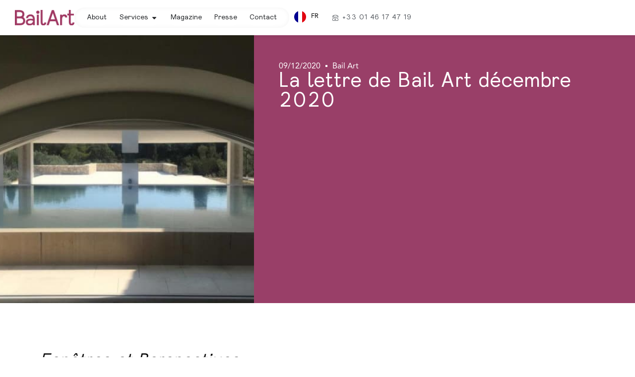

--- FILE ---
content_type: text/html; charset=UTF-8
request_url: https://bail-art.com/2020/12/la-lettre-de-bail-art-decembre-2020/
body_size: 37574
content:


<!doctype html>
<html lang="fr-FR">
<head>
	<meta charset="UTF-8">
	<meta name="viewport" content="width=device-width, initial-scale=1">
	<link rel="profile" href="https://gmpg.org/xfn/11">
	<meta name='robots' content='index, follow, max-image-preview:large, max-snippet:-1, max-video-preview:-1' />

	<!-- This site is optimized with the Yoast SEO Premium plugin v26.0 (Yoast SEO v26.0) - https://yoast.com/wordpress/plugins/seo/ -->
	<title>La lettre de Bail Art décembre 2020 - Bail Art</title>
	<link rel="canonical" href="https://bail-art.com/2020/12/la-lettre-de-bail-art-decembre-2020/" />
	<meta property="og:locale" content="fr_FR" />
	<meta property="og:type" content="article" />
	<meta property="og:title" content="La lettre de Bail Art décembre 2020" />
	<meta property="og:description" content="« D’abord, je trace sur la surface à peindre un quadrilatère à angles droits aussi vaste que je le souhaite, qui joue le rôle d’une fenêtre..." />
	<meta property="og:url" content="https://bail-art.com/2020/12/la-lettre-de-bail-art-decembre-2020/" />
	<meta property="og:site_name" content="Bail Art" />
	<meta property="article:publisher" content="https://www.facebook.com/bailart/" />
	<meta property="article:published_time" content="2020-12-09T16:07:00+00:00" />
	<meta property="article:modified_time" content="2024-04-22T18:22:49+00:00" />
	<meta property="og:image" content="https://bailartweb.s3.eu-west-3.amazonaws.com/wp-content/uploads/2022/05/26160438/WhatsApp-Image-2020-12-16-at-10.28.58-800x450-1-1.jpg" />
	<meta property="og:image:width" content="800" />
	<meta property="og:image:height" content="450" />
	<meta property="og:image:type" content="image/jpeg" />
	<meta name="author" content="Bail Art" />
	<meta name="twitter:card" content="summary_large_image" />
	<meta name="twitter:label1" content="Écrit par" />
	<meta name="twitter:data1" content="Bail Art" />
	<meta name="twitter:label2" content="Durée de lecture estimée" />
	<meta name="twitter:data2" content="1 minute" />
	<script type="application/ld+json" class="yoast-schema-graph">{"@context":"https://schema.org","@graph":[{"@type":"Article","@id":"https://bail-art.com/2020/12/la-lettre-de-bail-art-decembre-2020/#article","isPartOf":{"@id":"https://bail-art.com/2020/12/la-lettre-de-bail-art-decembre-2020/"},"author":{"name":"Bail Art","@id":"https://bail-art.com/#/schema/person/8678944fe7306540193278e78b2f4c28"},"headline":"La lettre de Bail Art décembre 2020","datePublished":"2020-12-09T16:07:00+00:00","dateModified":"2024-04-22T18:22:49+00:00","mainEntityOfPage":{"@id":"https://bail-art.com/2020/12/la-lettre-de-bail-art-decembre-2020/"},"wordCount":213,"commentCount":0,"publisher":{"@id":"https://bail-art.com/#organization"},"image":{"@id":"https://bail-art.com/2020/12/la-lettre-de-bail-art-decembre-2020/#primaryimage"},"thumbnailUrl":"https://bailartweb.s3.eu-west-3.amazonaws.com/wp-content/uploads/2022/05/26160438/WhatsApp-Image-2020-12-16-at-10.28.58-800x450-1-1.jpg","articleSection":["Actualités"],"inLanguage":"fr-FR","potentialAction":[{"@type":"CommentAction","name":"Comment","target":["https://bail-art.com/2020/12/la-lettre-de-bail-art-decembre-2020/#respond"]}]},{"@type":"WebPage","@id":"https://bail-art.com/2020/12/la-lettre-de-bail-art-decembre-2020/","url":"https://bail-art.com/2020/12/la-lettre-de-bail-art-decembre-2020/","name":"La lettre de Bail Art décembre 2020 - Bail Art","isPartOf":{"@id":"https://bail-art.com/#website"},"primaryImageOfPage":{"@id":"https://bail-art.com/2020/12/la-lettre-de-bail-art-decembre-2020/#primaryimage"},"image":{"@id":"https://bail-art.com/2020/12/la-lettre-de-bail-art-decembre-2020/#primaryimage"},"thumbnailUrl":"https://bailartweb.s3.eu-west-3.amazonaws.com/wp-content/uploads/2022/05/26160438/WhatsApp-Image-2020-12-16-at-10.28.58-800x450-1-1.jpg","datePublished":"2020-12-09T16:07:00+00:00","dateModified":"2024-04-22T18:22:49+00:00","breadcrumb":{"@id":"https://bail-art.com/2020/12/la-lettre-de-bail-art-decembre-2020/#breadcrumb"},"inLanguage":"fr-FR","potentialAction":[{"@type":"ReadAction","target":["https://bail-art.com/2020/12/la-lettre-de-bail-art-decembre-2020/"]}]},{"@type":"ImageObject","inLanguage":"fr-FR","@id":"https://bail-art.com/2020/12/la-lettre-de-bail-art-decembre-2020/#primaryimage","url":"https://bailartweb.s3.eu-west-3.amazonaws.com/wp-content/uploads/2022/05/26160438/WhatsApp-Image-2020-12-16-at-10.28.58-800x450-1-1.jpg","contentUrl":"https://bailartweb.s3.eu-west-3.amazonaws.com/wp-content/uploads/2022/05/26160438/WhatsApp-Image-2020-12-16-at-10.28.58-800x450-1-1.jpg","width":800,"height":450,"caption":"La lettre de Bail Art, décembre 2020"},{"@type":"BreadcrumbList","@id":"https://bail-art.com/2020/12/la-lettre-de-bail-art-decembre-2020/#breadcrumb","itemListElement":[{"@type":"ListItem","position":1,"name":"Accueil","item":"https://bail-art.com/"},{"@type":"ListItem","position":2,"name":"La lettre de Bail Art décembre 2020"}]},{"@type":"WebSite","@id":"https://bail-art.com/#website","url":"https://bail-art.com/","name":"Bail Art","description":"Art Leasing","publisher":{"@id":"https://bail-art.com/#organization"},"potentialAction":[{"@type":"SearchAction","target":{"@type":"EntryPoint","urlTemplate":"https://bail-art.com/?s={search_term_string}"},"query-input":{"@type":"PropertyValueSpecification","valueRequired":true,"valueName":"search_term_string"}}],"inLanguage":"fr-FR"},{"@type":"Organization","@id":"https://bail-art.com/#organization","name":"Bail Art","url":"https://bail-art.com/","logo":{"@type":"ImageObject","inLanguage":"fr-FR","@id":"https://bail-art.com/#/schema/logo/image/","url":"https://bailartweb.s3.eu-west-3.amazonaws.com/wp-content/uploads/2022/04/26160507/Logo-1.png","contentUrl":"https://bailartweb.s3.eu-west-3.amazonaws.com/wp-content/uploads/2022/04/26160507/Logo-1.png","width":1700,"height":647,"caption":"Bail Art"},"image":{"@id":"https://bail-art.com/#/schema/logo/image/"},"sameAs":["https://www.facebook.com/bailart/","https://www.instagram.com/bail_art/","https://www.linkedin.com/company/bail-art/?originalSubdomain=fr"]},{"@type":"Person","@id":"https://bail-art.com/#/schema/person/8678944fe7306540193278e78b2f4c28","name":"Bail Art","image":{"@type":"ImageObject","inLanguage":"fr-FR","@id":"https://bail-art.com/#/schema/person/image/","url":"https://secure.gravatar.com/avatar/f673e018918f7ed3bb69b0375475ccf7b78ccb16e3fc798d34d2cc2ad8e76cae?s=96&d=mm&r=g","contentUrl":"https://secure.gravatar.com/avatar/f673e018918f7ed3bb69b0375475ccf7b78ccb16e3fc798d34d2cc2ad8e76cae?s=96&d=mm&r=g","caption":"Bail Art"},"url":"https://bail-art.com/author/bail-art/"}]}</script>
	<!-- / Yoast SEO Premium plugin. -->


<link rel="alternate" type="application/rss+xml" title="Bail Art &raquo; Flux" href="https://bail-art.com/feed/" />
<link rel="alternate" type="application/rss+xml" title="Bail Art &raquo; Flux des commentaires" href="https://bail-art.com/comments/feed/" />
<link rel="alternate" type="application/rss+xml" title="Bail Art &raquo; La lettre de Bail Art décembre 2020 Flux des commentaires" href="https://bail-art.com/2020/12/la-lettre-de-bail-art-decembre-2020/feed/" />
<link rel="alternate" title="oEmbed (JSON)" type="application/json+oembed" href="https://bail-art.com/wp-json/oembed/1.0/embed?url=https%3A%2F%2Fbail-art.com%2F2020%2F12%2Fla-lettre-de-bail-art-decembre-2020%2F" />
<link rel="alternate" title="oEmbed (XML)" type="text/xml+oembed" href="https://bail-art.com/wp-json/oembed/1.0/embed?url=https%3A%2F%2Fbail-art.com%2F2020%2F12%2Fla-lettre-de-bail-art-decembre-2020%2F&#038;format=xml" />
<style id='wp-img-auto-sizes-contain-inline-css'>
img:is([sizes=auto i],[sizes^="auto," i]){contain-intrinsic-size:3000px 1500px}
/*# sourceURL=wp-img-auto-sizes-contain-inline-css */
</style>
<link rel='stylesheet' id='premium-addons-css' href='https://bail-art.com/wp-content/plugins/premium-addons-for-elementor/assets/frontend/min-css/premium-addons.min.css?ver=4.11.6' media='all' />
<style id='wp-emoji-styles-inline-css'>

	img.wp-smiley, img.emoji {
		display: inline !important;
		border: none !important;
		box-shadow: none !important;
		height: 1em !important;
		width: 1em !important;
		margin: 0 0.07em !important;
		vertical-align: -0.1em !important;
		background: none !important;
		padding: 0 !important;
	}
/*# sourceURL=wp-emoji-styles-inline-css */
</style>
<link rel='stylesheet' id='jet-engine-frontend-css' href='https://bail-art.com/wp-content/plugins/jet-engine/assets/css/frontend.css?ver=3.7.6' media='all' />
<link rel='stylesheet' id='qi-addons-for-elementor-grid-style-css' href='https://bail-art.com/wp-content/plugins/qi-addons-for-elementor/assets/css/grid.min.css?ver=1.9.3' media='all' />
<link rel='stylesheet' id='qi-addons-for-elementor-helper-parts-style-css' href='https://bail-art.com/wp-content/plugins/qi-addons-for-elementor/assets/css/helper-parts.min.css?ver=1.9.3' media='all' />
<link rel='stylesheet' id='qi-addons-for-elementor-style-css' href='https://bail-art.com/wp-content/plugins/qi-addons-for-elementor/assets/css/main.min.css?ver=1.9.3' media='all' />
<link rel='stylesheet' id='weglot-css-css' href='https://bail-art.com/wp-content/plugins/weglot/dist/css/front-css.css?ver=5.0' media='all' />
<style id="weglot-custom-style">/* Container for the switcher */
.country-selector.weglot-dropdown {
    background-color: #FFFFFF00;
    border-radius: 25px;
    transition: background-color 0.3s ease, border-radius 0.3s ease;
}

/* Hover effect for the container */
.country-selector.weglot-dropdown:hover {
    background-color: #FFFFFF20;
    border-radius: 25px;
}

/* Current language option */
.country-selector.weglot-dropdown .wgcurrent {
    border: 0px;
    transition: all 0.3s ease;
}

/* Spacing for current language text */
.country-selector.weglot-dropdown .wgcurrent span {
    padding-right: 15px;
    transition: padding-right 0.3s ease;
	color:black;
}


.country-selector.weglot-dropdown .wgcurrent:after {
    display: inline-block;
    position: absolute;
    top: 17px;
    right: 8px;
    width: 13px;
    height: 7px;
    -ms-interpolation-mode: nearest-neighbor;
    image-rendering: -webkit-optimize-contrast;
    image-rendering: -o-pixelated;
    image-rendering: pixelated;
    background: url(https://bailartweb.s3.eu-west-3.amazonaws.com/wp-content/uploads/2024/03/17171937/keyboard_arrow_down_24dp_ffffff_fill0_wght400_grad0_opsz24.png) no-repeat;
    content: \"\";
    -webkit-transition: all 200ms;
    -o-transition: all 200ms;
    transition: all 200ms;
    -webkit-transform: rotate(-90deg);
    -ms-transform: rotate(-90deg);
    transform: rotate(-90deg);
    mix-blend-mode: luminosity;
}</style><link rel='stylesheet' id='new-flag-css-css' href='https://bail-art.com/wp-content/plugins/weglot/dist/css/new-flags.css?ver=5.0' media='all' />
<link rel='stylesheet' id='hello-elementor-css' href='https://bail-art.com/wp-content/themes/hello-elementor/style.min.css?ver=3.3.0' media='all' />
<link rel='stylesheet' id='hello-elementor-theme-style-css' href='https://bail-art.com/wp-content/themes/hello-elementor/theme.min.css?ver=3.3.0' media='all' />
<link rel='stylesheet' id='hello-elementor-header-footer-css' href='https://bail-art.com/wp-content/themes/hello-elementor/header-footer.min.css?ver=3.3.0' media='all' />
<link rel='stylesheet' id='elementor-frontend-css' href='https://bail-art.com/wp-content/plugins/elementor/assets/css/frontend.min.css?ver=3.32.2' media='all' />
<style id='elementor-frontend-inline-css'>
@-webkit-keyframes ha_fadeIn{0%{opacity:0}to{opacity:1}}@keyframes ha_fadeIn{0%{opacity:0}to{opacity:1}}@-webkit-keyframes ha_zoomIn{0%{opacity:0;-webkit-transform:scale3d(.3,.3,.3);transform:scale3d(.3,.3,.3)}50%{opacity:1}}@keyframes ha_zoomIn{0%{opacity:0;-webkit-transform:scale3d(.3,.3,.3);transform:scale3d(.3,.3,.3)}50%{opacity:1}}@-webkit-keyframes ha_rollIn{0%{opacity:0;-webkit-transform:translate3d(-100%,0,0) rotate3d(0,0,1,-120deg);transform:translate3d(-100%,0,0) rotate3d(0,0,1,-120deg)}to{opacity:1}}@keyframes ha_rollIn{0%{opacity:0;-webkit-transform:translate3d(-100%,0,0) rotate3d(0,0,1,-120deg);transform:translate3d(-100%,0,0) rotate3d(0,0,1,-120deg)}to{opacity:1}}@-webkit-keyframes ha_bounce{0%,20%,53%,to{-webkit-animation-timing-function:cubic-bezier(.215,.61,.355,1);animation-timing-function:cubic-bezier(.215,.61,.355,1)}40%,43%{-webkit-transform:translate3d(0,-30px,0) scaleY(1.1);transform:translate3d(0,-30px,0) scaleY(1.1);-webkit-animation-timing-function:cubic-bezier(.755,.05,.855,.06);animation-timing-function:cubic-bezier(.755,.05,.855,.06)}70%{-webkit-transform:translate3d(0,-15px,0) scaleY(1.05);transform:translate3d(0,-15px,0) scaleY(1.05);-webkit-animation-timing-function:cubic-bezier(.755,.05,.855,.06);animation-timing-function:cubic-bezier(.755,.05,.855,.06)}80%{-webkit-transition-timing-function:cubic-bezier(.215,.61,.355,1);transition-timing-function:cubic-bezier(.215,.61,.355,1);-webkit-transform:translate3d(0,0,0) scaleY(.95);transform:translate3d(0,0,0) scaleY(.95)}90%{-webkit-transform:translate3d(0,-4px,0) scaleY(1.02);transform:translate3d(0,-4px,0) scaleY(1.02)}}@keyframes ha_bounce{0%,20%,53%,to{-webkit-animation-timing-function:cubic-bezier(.215,.61,.355,1);animation-timing-function:cubic-bezier(.215,.61,.355,1)}40%,43%{-webkit-transform:translate3d(0,-30px,0) scaleY(1.1);transform:translate3d(0,-30px,0) scaleY(1.1);-webkit-animation-timing-function:cubic-bezier(.755,.05,.855,.06);animation-timing-function:cubic-bezier(.755,.05,.855,.06)}70%{-webkit-transform:translate3d(0,-15px,0) scaleY(1.05);transform:translate3d(0,-15px,0) scaleY(1.05);-webkit-animation-timing-function:cubic-bezier(.755,.05,.855,.06);animation-timing-function:cubic-bezier(.755,.05,.855,.06)}80%{-webkit-transition-timing-function:cubic-bezier(.215,.61,.355,1);transition-timing-function:cubic-bezier(.215,.61,.355,1);-webkit-transform:translate3d(0,0,0) scaleY(.95);transform:translate3d(0,0,0) scaleY(.95)}90%{-webkit-transform:translate3d(0,-4px,0) scaleY(1.02);transform:translate3d(0,-4px,0) scaleY(1.02)}}@-webkit-keyframes ha_bounceIn{0%,20%,40%,60%,80%,to{-webkit-animation-timing-function:cubic-bezier(.215,.61,.355,1);animation-timing-function:cubic-bezier(.215,.61,.355,1)}0%{opacity:0;-webkit-transform:scale3d(.3,.3,.3);transform:scale3d(.3,.3,.3)}20%{-webkit-transform:scale3d(1.1,1.1,1.1);transform:scale3d(1.1,1.1,1.1)}40%{-webkit-transform:scale3d(.9,.9,.9);transform:scale3d(.9,.9,.9)}60%{opacity:1;-webkit-transform:scale3d(1.03,1.03,1.03);transform:scale3d(1.03,1.03,1.03)}80%{-webkit-transform:scale3d(.97,.97,.97);transform:scale3d(.97,.97,.97)}to{opacity:1}}@keyframes ha_bounceIn{0%,20%,40%,60%,80%,to{-webkit-animation-timing-function:cubic-bezier(.215,.61,.355,1);animation-timing-function:cubic-bezier(.215,.61,.355,1)}0%{opacity:0;-webkit-transform:scale3d(.3,.3,.3);transform:scale3d(.3,.3,.3)}20%{-webkit-transform:scale3d(1.1,1.1,1.1);transform:scale3d(1.1,1.1,1.1)}40%{-webkit-transform:scale3d(.9,.9,.9);transform:scale3d(.9,.9,.9)}60%{opacity:1;-webkit-transform:scale3d(1.03,1.03,1.03);transform:scale3d(1.03,1.03,1.03)}80%{-webkit-transform:scale3d(.97,.97,.97);transform:scale3d(.97,.97,.97)}to{opacity:1}}@-webkit-keyframes ha_flipInX{0%{opacity:0;-webkit-transform:perspective(400px) rotate3d(1,0,0,90deg);transform:perspective(400px) rotate3d(1,0,0,90deg);-webkit-animation-timing-function:ease-in;animation-timing-function:ease-in}40%{-webkit-transform:perspective(400px) rotate3d(1,0,0,-20deg);transform:perspective(400px) rotate3d(1,0,0,-20deg);-webkit-animation-timing-function:ease-in;animation-timing-function:ease-in}60%{opacity:1;-webkit-transform:perspective(400px) rotate3d(1,0,0,10deg);transform:perspective(400px) rotate3d(1,0,0,10deg)}80%{-webkit-transform:perspective(400px) rotate3d(1,0,0,-5deg);transform:perspective(400px) rotate3d(1,0,0,-5deg)}}@keyframes ha_flipInX{0%{opacity:0;-webkit-transform:perspective(400px) rotate3d(1,0,0,90deg);transform:perspective(400px) rotate3d(1,0,0,90deg);-webkit-animation-timing-function:ease-in;animation-timing-function:ease-in}40%{-webkit-transform:perspective(400px) rotate3d(1,0,0,-20deg);transform:perspective(400px) rotate3d(1,0,0,-20deg);-webkit-animation-timing-function:ease-in;animation-timing-function:ease-in}60%{opacity:1;-webkit-transform:perspective(400px) rotate3d(1,0,0,10deg);transform:perspective(400px) rotate3d(1,0,0,10deg)}80%{-webkit-transform:perspective(400px) rotate3d(1,0,0,-5deg);transform:perspective(400px) rotate3d(1,0,0,-5deg)}}@-webkit-keyframes ha_flipInY{0%{opacity:0;-webkit-transform:perspective(400px) rotate3d(0,1,0,90deg);transform:perspective(400px) rotate3d(0,1,0,90deg);-webkit-animation-timing-function:ease-in;animation-timing-function:ease-in}40%{-webkit-transform:perspective(400px) rotate3d(0,1,0,-20deg);transform:perspective(400px) rotate3d(0,1,0,-20deg);-webkit-animation-timing-function:ease-in;animation-timing-function:ease-in}60%{opacity:1;-webkit-transform:perspective(400px) rotate3d(0,1,0,10deg);transform:perspective(400px) rotate3d(0,1,0,10deg)}80%{-webkit-transform:perspective(400px) rotate3d(0,1,0,-5deg);transform:perspective(400px) rotate3d(0,1,0,-5deg)}}@keyframes ha_flipInY{0%{opacity:0;-webkit-transform:perspective(400px) rotate3d(0,1,0,90deg);transform:perspective(400px) rotate3d(0,1,0,90deg);-webkit-animation-timing-function:ease-in;animation-timing-function:ease-in}40%{-webkit-transform:perspective(400px) rotate3d(0,1,0,-20deg);transform:perspective(400px) rotate3d(0,1,0,-20deg);-webkit-animation-timing-function:ease-in;animation-timing-function:ease-in}60%{opacity:1;-webkit-transform:perspective(400px) rotate3d(0,1,0,10deg);transform:perspective(400px) rotate3d(0,1,0,10deg)}80%{-webkit-transform:perspective(400px) rotate3d(0,1,0,-5deg);transform:perspective(400px) rotate3d(0,1,0,-5deg)}}@-webkit-keyframes ha_swing{20%{-webkit-transform:rotate3d(0,0,1,15deg);transform:rotate3d(0,0,1,15deg)}40%{-webkit-transform:rotate3d(0,0,1,-10deg);transform:rotate3d(0,0,1,-10deg)}60%{-webkit-transform:rotate3d(0,0,1,5deg);transform:rotate3d(0,0,1,5deg)}80%{-webkit-transform:rotate3d(0,0,1,-5deg);transform:rotate3d(0,0,1,-5deg)}}@keyframes ha_swing{20%{-webkit-transform:rotate3d(0,0,1,15deg);transform:rotate3d(0,0,1,15deg)}40%{-webkit-transform:rotate3d(0,0,1,-10deg);transform:rotate3d(0,0,1,-10deg)}60%{-webkit-transform:rotate3d(0,0,1,5deg);transform:rotate3d(0,0,1,5deg)}80%{-webkit-transform:rotate3d(0,0,1,-5deg);transform:rotate3d(0,0,1,-5deg)}}@-webkit-keyframes ha_slideInDown{0%{visibility:visible;-webkit-transform:translate3d(0,-100%,0);transform:translate3d(0,-100%,0)}}@keyframes ha_slideInDown{0%{visibility:visible;-webkit-transform:translate3d(0,-100%,0);transform:translate3d(0,-100%,0)}}@-webkit-keyframes ha_slideInUp{0%{visibility:visible;-webkit-transform:translate3d(0,100%,0);transform:translate3d(0,100%,0)}}@keyframes ha_slideInUp{0%{visibility:visible;-webkit-transform:translate3d(0,100%,0);transform:translate3d(0,100%,0)}}@-webkit-keyframes ha_slideInLeft{0%{visibility:visible;-webkit-transform:translate3d(-100%,0,0);transform:translate3d(-100%,0,0)}}@keyframes ha_slideInLeft{0%{visibility:visible;-webkit-transform:translate3d(-100%,0,0);transform:translate3d(-100%,0,0)}}@-webkit-keyframes ha_slideInRight{0%{visibility:visible;-webkit-transform:translate3d(100%,0,0);transform:translate3d(100%,0,0)}}@keyframes ha_slideInRight{0%{visibility:visible;-webkit-transform:translate3d(100%,0,0);transform:translate3d(100%,0,0)}}.ha_fadeIn{-webkit-animation-name:ha_fadeIn;animation-name:ha_fadeIn}.ha_zoomIn{-webkit-animation-name:ha_zoomIn;animation-name:ha_zoomIn}.ha_rollIn{-webkit-animation-name:ha_rollIn;animation-name:ha_rollIn}.ha_bounce{-webkit-transform-origin:center bottom;-ms-transform-origin:center bottom;transform-origin:center bottom;-webkit-animation-name:ha_bounce;animation-name:ha_bounce}.ha_bounceIn{-webkit-animation-name:ha_bounceIn;animation-name:ha_bounceIn;-webkit-animation-duration:.75s;-webkit-animation-duration:calc(var(--animate-duration)*.75);animation-duration:.75s;animation-duration:calc(var(--animate-duration)*.75)}.ha_flipInX,.ha_flipInY{-webkit-animation-name:ha_flipInX;animation-name:ha_flipInX;-webkit-backface-visibility:visible!important;backface-visibility:visible!important}.ha_flipInY{-webkit-animation-name:ha_flipInY;animation-name:ha_flipInY}.ha_swing{-webkit-transform-origin:top center;-ms-transform-origin:top center;transform-origin:top center;-webkit-animation-name:ha_swing;animation-name:ha_swing}.ha_slideInDown{-webkit-animation-name:ha_slideInDown;animation-name:ha_slideInDown}.ha_slideInUp{-webkit-animation-name:ha_slideInUp;animation-name:ha_slideInUp}.ha_slideInLeft{-webkit-animation-name:ha_slideInLeft;animation-name:ha_slideInLeft}.ha_slideInRight{-webkit-animation-name:ha_slideInRight;animation-name:ha_slideInRight}.ha-css-transform-yes{-webkit-transition-duration:var(--ha-tfx-transition-duration, .2s);transition-duration:var(--ha-tfx-transition-duration, .2s);-webkit-transition-property:-webkit-transform;transition-property:transform;transition-property:transform,-webkit-transform;-webkit-transform:translate(var(--ha-tfx-translate-x, 0),var(--ha-tfx-translate-y, 0)) scale(var(--ha-tfx-scale-x, 1),var(--ha-tfx-scale-y, 1)) skew(var(--ha-tfx-skew-x, 0),var(--ha-tfx-skew-y, 0)) rotateX(var(--ha-tfx-rotate-x, 0)) rotateY(var(--ha-tfx-rotate-y, 0)) rotateZ(var(--ha-tfx-rotate-z, 0));transform:translate(var(--ha-tfx-translate-x, 0),var(--ha-tfx-translate-y, 0)) scale(var(--ha-tfx-scale-x, 1),var(--ha-tfx-scale-y, 1)) skew(var(--ha-tfx-skew-x, 0),var(--ha-tfx-skew-y, 0)) rotateX(var(--ha-tfx-rotate-x, 0)) rotateY(var(--ha-tfx-rotate-y, 0)) rotateZ(var(--ha-tfx-rotate-z, 0))}.ha-css-transform-yes:hover{-webkit-transform:translate(var(--ha-tfx-translate-x-hover, var(--ha-tfx-translate-x, 0)),var(--ha-tfx-translate-y-hover, var(--ha-tfx-translate-y, 0))) scale(var(--ha-tfx-scale-x-hover, var(--ha-tfx-scale-x, 1)),var(--ha-tfx-scale-y-hover, var(--ha-tfx-scale-y, 1))) skew(var(--ha-tfx-skew-x-hover, var(--ha-tfx-skew-x, 0)),var(--ha-tfx-skew-y-hover, var(--ha-tfx-skew-y, 0))) rotateX(var(--ha-tfx-rotate-x-hover, var(--ha-tfx-rotate-x, 0))) rotateY(var(--ha-tfx-rotate-y-hover, var(--ha-tfx-rotate-y, 0))) rotateZ(var(--ha-tfx-rotate-z-hover, var(--ha-tfx-rotate-z, 0)));transform:translate(var(--ha-tfx-translate-x-hover, var(--ha-tfx-translate-x, 0)),var(--ha-tfx-translate-y-hover, var(--ha-tfx-translate-y, 0))) scale(var(--ha-tfx-scale-x-hover, var(--ha-tfx-scale-x, 1)),var(--ha-tfx-scale-y-hover, var(--ha-tfx-scale-y, 1))) skew(var(--ha-tfx-skew-x-hover, var(--ha-tfx-skew-x, 0)),var(--ha-tfx-skew-y-hover, var(--ha-tfx-skew-y, 0))) rotateX(var(--ha-tfx-rotate-x-hover, var(--ha-tfx-rotate-x, 0))) rotateY(var(--ha-tfx-rotate-y-hover, var(--ha-tfx-rotate-y, 0))) rotateZ(var(--ha-tfx-rotate-z-hover, var(--ha-tfx-rotate-z, 0)))}.happy-addon>.elementor-widget-container{word-wrap:break-word;overflow-wrap:break-word}.happy-addon>.elementor-widget-container,.happy-addon>.elementor-widget-container *{-webkit-box-sizing:border-box;box-sizing:border-box}.happy-addon:not(:has(.elementor-widget-container)),.happy-addon:not(:has(.elementor-widget-container)) *{-webkit-box-sizing:border-box;box-sizing:border-box;word-wrap:break-word;overflow-wrap:break-word}.happy-addon p:empty{display:none}.happy-addon .elementor-inline-editing{min-height:auto!important}.happy-addon-pro img{max-width:100%;height:auto;-o-object-fit:cover;object-fit:cover}.ha-screen-reader-text{position:absolute;overflow:hidden;clip:rect(1px,1px,1px,1px);margin:-1px;padding:0;width:1px;height:1px;border:0;word-wrap:normal!important;-webkit-clip-path:inset(50%);clip-path:inset(50%)}.ha-has-bg-overlay>.elementor-widget-container{position:relative;z-index:1}.ha-has-bg-overlay>.elementor-widget-container:before{position:absolute;top:0;left:0;z-index:-1;width:100%;height:100%;content:""}.ha-has-bg-overlay:not(:has(.elementor-widget-container)){position:relative;z-index:1}.ha-has-bg-overlay:not(:has(.elementor-widget-container)):before{position:absolute;top:0;left:0;z-index:-1;width:100%;height:100%;content:""}.ha-popup--is-enabled .ha-js-popup,.ha-popup--is-enabled .ha-js-popup img{cursor:-webkit-zoom-in!important;cursor:zoom-in!important}.mfp-wrap .mfp-arrow,.mfp-wrap .mfp-close{background-color:transparent}.mfp-wrap .mfp-arrow:focus,.mfp-wrap .mfp-close:focus{outline-width:thin}.ha-advanced-tooltip-enable{position:relative;cursor:pointer;--ha-tooltip-arrow-color:black;--ha-tooltip-arrow-distance:0}.ha-advanced-tooltip-enable .ha-advanced-tooltip-content{position:absolute;z-index:999;display:none;padding:5px 0;width:120px;height:auto;border-radius:6px;background-color:#000;color:#fff;text-align:center;opacity:0}.ha-advanced-tooltip-enable .ha-advanced-tooltip-content::after{position:absolute;border-width:5px;border-style:solid;content:""}.ha-advanced-tooltip-enable .ha-advanced-tooltip-content.no-arrow::after{visibility:hidden}.ha-advanced-tooltip-enable .ha-advanced-tooltip-content.show{display:inline-block;opacity:1}.ha-advanced-tooltip-enable.ha-advanced-tooltip-top .ha-advanced-tooltip-content,body[data-elementor-device-mode=tablet] .ha-advanced-tooltip-enable.ha-advanced-tooltip-tablet-top .ha-advanced-tooltip-content{top:unset;right:0;bottom:calc(101% + var(--ha-tooltip-arrow-distance));left:0;margin:0 auto}.ha-advanced-tooltip-enable.ha-advanced-tooltip-top .ha-advanced-tooltip-content::after,body[data-elementor-device-mode=tablet] .ha-advanced-tooltip-enable.ha-advanced-tooltip-tablet-top .ha-advanced-tooltip-content::after{top:100%;right:unset;bottom:unset;left:50%;border-color:var(--ha-tooltip-arrow-color) transparent transparent transparent;-webkit-transform:translateX(-50%);-ms-transform:translateX(-50%);transform:translateX(-50%)}.ha-advanced-tooltip-enable.ha-advanced-tooltip-bottom .ha-advanced-tooltip-content,body[data-elementor-device-mode=tablet] .ha-advanced-tooltip-enable.ha-advanced-tooltip-tablet-bottom .ha-advanced-tooltip-content{top:calc(101% + var(--ha-tooltip-arrow-distance));right:0;bottom:unset;left:0;margin:0 auto}.ha-advanced-tooltip-enable.ha-advanced-tooltip-bottom .ha-advanced-tooltip-content::after,body[data-elementor-device-mode=tablet] .ha-advanced-tooltip-enable.ha-advanced-tooltip-tablet-bottom .ha-advanced-tooltip-content::after{top:unset;right:unset;bottom:100%;left:50%;border-color:transparent transparent var(--ha-tooltip-arrow-color) transparent;-webkit-transform:translateX(-50%);-ms-transform:translateX(-50%);transform:translateX(-50%)}.ha-advanced-tooltip-enable.ha-advanced-tooltip-left .ha-advanced-tooltip-content,body[data-elementor-device-mode=tablet] .ha-advanced-tooltip-enable.ha-advanced-tooltip-tablet-left .ha-advanced-tooltip-content{top:50%;right:calc(101% + var(--ha-tooltip-arrow-distance));bottom:unset;left:unset;-webkit-transform:translateY(-50%);-ms-transform:translateY(-50%);transform:translateY(-50%)}.ha-advanced-tooltip-enable.ha-advanced-tooltip-left .ha-advanced-tooltip-content::after,body[data-elementor-device-mode=tablet] .ha-advanced-tooltip-enable.ha-advanced-tooltip-tablet-left .ha-advanced-tooltip-content::after{top:50%;right:unset;bottom:unset;left:100%;border-color:transparent transparent transparent var(--ha-tooltip-arrow-color);-webkit-transform:translateY(-50%);-ms-transform:translateY(-50%);transform:translateY(-50%)}.ha-advanced-tooltip-enable.ha-advanced-tooltip-right .ha-advanced-tooltip-content,body[data-elementor-device-mode=tablet] .ha-advanced-tooltip-enable.ha-advanced-tooltip-tablet-right .ha-advanced-tooltip-content{top:50%;right:unset;bottom:unset;left:calc(101% + var(--ha-tooltip-arrow-distance));-webkit-transform:translateY(-50%);-ms-transform:translateY(-50%);transform:translateY(-50%)}.ha-advanced-tooltip-enable.ha-advanced-tooltip-right .ha-advanced-tooltip-content::after,body[data-elementor-device-mode=tablet] .ha-advanced-tooltip-enable.ha-advanced-tooltip-tablet-right .ha-advanced-tooltip-content::after{top:50%;right:100%;bottom:unset;left:unset;border-color:transparent var(--ha-tooltip-arrow-color) transparent transparent;-webkit-transform:translateY(-50%);-ms-transform:translateY(-50%);transform:translateY(-50%)}body[data-elementor-device-mode=mobile] .ha-advanced-tooltip-enable.ha-advanced-tooltip-mobile-top .ha-advanced-tooltip-content{top:unset;right:0;bottom:calc(101% + var(--ha-tooltip-arrow-distance));left:0;margin:0 auto}body[data-elementor-device-mode=mobile] .ha-advanced-tooltip-enable.ha-advanced-tooltip-mobile-top .ha-advanced-tooltip-content::after{top:100%;right:unset;bottom:unset;left:50%;border-color:var(--ha-tooltip-arrow-color) transparent transparent transparent;-webkit-transform:translateX(-50%);-ms-transform:translateX(-50%);transform:translateX(-50%)}body[data-elementor-device-mode=mobile] .ha-advanced-tooltip-enable.ha-advanced-tooltip-mobile-bottom .ha-advanced-tooltip-content{top:calc(101% + var(--ha-tooltip-arrow-distance));right:0;bottom:unset;left:0;margin:0 auto}body[data-elementor-device-mode=mobile] .ha-advanced-tooltip-enable.ha-advanced-tooltip-mobile-bottom .ha-advanced-tooltip-content::after{top:unset;right:unset;bottom:100%;left:50%;border-color:transparent transparent var(--ha-tooltip-arrow-color) transparent;-webkit-transform:translateX(-50%);-ms-transform:translateX(-50%);transform:translateX(-50%)}body[data-elementor-device-mode=mobile] .ha-advanced-tooltip-enable.ha-advanced-tooltip-mobile-left .ha-advanced-tooltip-content{top:50%;right:calc(101% + var(--ha-tooltip-arrow-distance));bottom:unset;left:unset;-webkit-transform:translateY(-50%);-ms-transform:translateY(-50%);transform:translateY(-50%)}body[data-elementor-device-mode=mobile] .ha-advanced-tooltip-enable.ha-advanced-tooltip-mobile-left .ha-advanced-tooltip-content::after{top:50%;right:unset;bottom:unset;left:100%;border-color:transparent transparent transparent var(--ha-tooltip-arrow-color);-webkit-transform:translateY(-50%);-ms-transform:translateY(-50%);transform:translateY(-50%)}body[data-elementor-device-mode=mobile] .ha-advanced-tooltip-enable.ha-advanced-tooltip-mobile-right .ha-advanced-tooltip-content{top:50%;right:unset;bottom:unset;left:calc(101% + var(--ha-tooltip-arrow-distance));-webkit-transform:translateY(-50%);-ms-transform:translateY(-50%);transform:translateY(-50%)}body[data-elementor-device-mode=mobile] .ha-advanced-tooltip-enable.ha-advanced-tooltip-mobile-right .ha-advanced-tooltip-content::after{top:50%;right:100%;bottom:unset;left:unset;border-color:transparent var(--ha-tooltip-arrow-color) transparent transparent;-webkit-transform:translateY(-50%);-ms-transform:translateY(-50%);transform:translateY(-50%)}body.elementor-editor-active .happy-addon.ha-gravityforms .gform_wrapper{display:block!important}.ha-scroll-to-top-wrap.ha-scroll-to-top-hide{display:none}.ha-scroll-to-top-wrap.edit-mode,.ha-scroll-to-top-wrap.single-page-off{display:none!important}.ha-scroll-to-top-button{position:fixed;right:15px;bottom:15px;z-index:9999;display:-webkit-box;display:-webkit-flex;display:-ms-flexbox;display:flex;-webkit-box-align:center;-webkit-align-items:center;align-items:center;-ms-flex-align:center;-webkit-box-pack:center;-ms-flex-pack:center;-webkit-justify-content:center;justify-content:center;width:50px;height:50px;border-radius:50px;background-color:#5636d1;color:#fff;text-align:center;opacity:1;cursor:pointer;-webkit-transition:all .3s;transition:all .3s}.ha-scroll-to-top-button i{color:#fff;font-size:16px}.ha-scroll-to-top-button:hover{background-color:#e2498a}
.elementor-42 .elementor-element.elementor-element-11a8568:not(.elementor-motion-effects-element-type-background), .elementor-42 .elementor-element.elementor-element-11a8568 > .elementor-motion-effects-container > .elementor-motion-effects-layer{background-color:#993f68;}.elementor-42 .elementor-element.elementor-element-11a8568::before, .elementor-42 .elementor-element.elementor-element-11a8568 > .elementor-background-video-container::before, .elementor-42 .elementor-element.elementor-element-11a8568 > .e-con-inner > .elementor-background-video-container::before, .elementor-42 .elementor-element.elementor-element-11a8568 > .elementor-background-slideshow::before, .elementor-42 .elementor-element.elementor-element-11a8568 > .e-con-inner > .elementor-background-slideshow::before, .elementor-42 .elementor-element.elementor-element-11a8568 > .elementor-motion-effects-container > .elementor-motion-effects-layer::before{background-color:#993f68;}.elementor-42 .elementor-element.elementor-element-0cbfecf .e-form__buttons__wrapper__button-next:hover{color:#993f68;}.elementor-42 .elementor-element.elementor-element-0cbfecf .elementor-button[type="submit"]:hover{color:#993f68;}.elementor-42 .elementor-element.elementor-element-0cbfecf .elementor-button[type="submit"]:hover svg *{fill:#993f68;}.elementor-42 .elementor-element.elementor-element-1b91457:not(.elementor-motion-effects-element-type-background), .elementor-42 .elementor-element.elementor-element-1b91457 > .elementor-motion-effects-container > .elementor-motion-effects-layer{background-color:#993f68;}
.elementor-769 .elementor-element.elementor-element-45fdbf3:not(.elementor-motion-effects-element-type-background), .elementor-769 .elementor-element.elementor-element-45fdbf3 > .elementor-motion-effects-container > .elementor-motion-effects-layer{background-image:url("https://bailartweb.s3.eu-west-3.amazonaws.com/wp-content/uploads/2022/05/26160438/WhatsApp-Image-2020-12-16-at-10.28.58-800x450-1-1.jpg");}.elementor-769 .elementor-element.elementor-element-309e0ef:not(.elementor-motion-effects-element-type-background), .elementor-769 .elementor-element.elementor-element-309e0ef > .elementor-motion-effects-container > .elementor-motion-effects-layer{background-color:#993f68;}
.elementor-12723 .elementor-element.elementor-element-0f3139c:not(.elementor-motion-effects-element-type-background), .elementor-12723 .elementor-element.elementor-element-0f3139c > .elementor-motion-effects-container > .elementor-motion-effects-layer{background-color:#993f68;}.elementor-12723 .elementor-element.elementor-element-f2d2dca .e-form__buttons__wrapper__button-next{background-color:#993f68;}.elementor-12723 .elementor-element.elementor-element-f2d2dca .elementor-button[type="submit"]{background-color:#993f68;}.elementor-12723 .elementor-element.elementor-element-f2d2dca .e-form__buttons__wrapper__button-next:hover{color:#993f68;}.elementor-12723 .elementor-element.elementor-element-f2d2dca .elementor-button[type="submit"]:hover{color:#993f68;}.elementor-12723 .elementor-element.elementor-element-f2d2dca .elementor-button[type="submit"]:hover svg *{fill:#993f68;}
.elementor-5722 .elementor-element.elementor-element-be2c263:not(.elementor-motion-effects-element-type-background), .elementor-5722 .elementor-element.elementor-element-be2c263 > .elementor-motion-effects-container > .elementor-motion-effects-layer{background-color:#993f68;}.elementor-5722 .elementor-element.elementor-element-f16b376 .e-form__buttons__wrapper__button-next{background-color:#993f68;}.elementor-5722 .elementor-element.elementor-element-f16b376 .elementor-button[type="submit"]{background-color:#993f68;}.elementor-5722 .elementor-element.elementor-element-f16b376 .e-form__buttons__wrapper__button-next:hover{color:#993f68;}.elementor-5722 .elementor-element.elementor-element-f16b376 .elementor-button[type="submit"]:hover{color:#993f68;}.elementor-5722 .elementor-element.elementor-element-f16b376 .elementor-button[type="submit"]:hover svg *{fill:#993f68;}
/*# sourceURL=elementor-frontend-inline-css */
</style>
<link rel='stylesheet' id='elementor-post-5-css' href='https://bail-art.com/wp-content/uploads/elementor/css/post-5.css?ver=1768381879' media='all' />
<link rel='stylesheet' id='widget-image-css' href='https://bail-art.com/wp-content/plugins/elementor/assets/css/widget-image.min.css?ver=3.32.2' media='all' />
<link rel='stylesheet' id='widget-icon-list-css' href='https://bail-art.com/wp-content/plugins/elementor/assets/css/widget-icon-list.min.css?ver=3.32.2' media='all' />
<link rel='stylesheet' id='widget-heading-css' href='https://bail-art.com/wp-content/plugins/elementor/assets/css/widget-heading.min.css?ver=3.32.2' media='all' />
<link rel='stylesheet' id='e-animation-fadeIn-css' href='https://bail-art.com/wp-content/plugins/elementor/assets/lib/animations/styles/fadeIn.min.css?ver=3.32.2' media='all' />
<link rel='stylesheet' id='e-animation-shrink-css' href='https://bail-art.com/wp-content/plugins/elementor/assets/lib/animations/styles/e-animation-shrink.min.css?ver=3.32.2' media='all' />
<link rel='stylesheet' id='widget-mega-menu-css' href='https://bail-art.com/wp-content/plugins/elementor-pro/assets/css/widget-mega-menu.min.css?ver=3.28.2' media='all' />
<link rel='stylesheet' id='e-sticky-css' href='https://bail-art.com/wp-content/plugins/elementor-pro/assets/css/modules/sticky.min.css?ver=3.28.2' media='all' />
<link rel='stylesheet' id='widget-menu-anchor-css' href='https://bail-art.com/wp-content/plugins/elementor/assets/css/widget-menu-anchor.min.css?ver=3.32.2' media='all' />
<link rel='stylesheet' id='widget-nav-menu-css' href='https://bail-art.com/wp-content/plugins/elementor-pro/assets/css/widget-nav-menu.min.css?ver=3.28.2' media='all' />
<link rel='stylesheet' id='widget-form-css' href='https://bail-art.com/wp-content/plugins/elementor-pro/assets/css/widget-form.min.css?ver=3.28.2' media='all' />
<link rel='stylesheet' id='e-animation-grow-css' href='https://bail-art.com/wp-content/plugins/elementor/assets/lib/animations/styles/e-animation-grow.min.css?ver=3.32.2' media='all' />
<link rel='stylesheet' id='widget-social-icons-css' href='https://bail-art.com/wp-content/plugins/elementor/assets/css/widget-social-icons.min.css?ver=3.32.2' media='all' />
<link rel='stylesheet' id='e-apple-webkit-css' href='https://bail-art.com/wp-content/plugins/elementor/assets/css/conditionals/apple-webkit.min.css?ver=3.32.2' media='all' />
<link rel='stylesheet' id='widget-post-info-css' href='https://bail-art.com/wp-content/plugins/elementor-pro/assets/css/widget-post-info.min.css?ver=3.28.2' media='all' />
<link rel='stylesheet' id='widget-share-buttons-css' href='https://bail-art.com/wp-content/plugins/elementor-pro/assets/css/widget-share-buttons.min.css?ver=3.28.2' media='all' />
<link rel='stylesheet' id='widget-divider-css' href='https://bail-art.com/wp-content/plugins/elementor/assets/css/widget-divider.min.css?ver=3.32.2' media='all' />
<link rel='stylesheet' id='swiper-css' href='https://bail-art.com/wp-content/plugins/qi-addons-for-elementor/assets/plugins/swiper/8.4.5/swiper.min.css?ver=8.4.5' media='all' />
<link rel='stylesheet' id='e-swiper-css' href='https://bail-art.com/wp-content/plugins/elementor/assets/css/conditionals/e-swiper.min.css?ver=3.32.2' media='all' />
<link rel='stylesheet' id='widget-loop-common-css' href='https://bail-art.com/wp-content/plugins/elementor-pro/assets/css/widget-loop-common.min.css?ver=3.28.2' media='all' />
<link rel='stylesheet' id='widget-loop-carousel-css' href='https://bail-art.com/wp-content/plugins/elementor-pro/assets/css/widget-loop-carousel.min.css?ver=3.28.2' media='all' />
<link rel='stylesheet' id='e-animation-fadeInUp-css' href='https://bail-art.com/wp-content/plugins/elementor/assets/lib/animations/styles/fadeInUp.min.css?ver=3.32.2' media='all' />
<link rel='stylesheet' id='e-popup-css' href='https://bail-art.com/wp-content/plugins/elementor-pro/assets/css/conditionals/popup.min.css?ver=3.28.2' media='all' />
<link rel='stylesheet' id='e-animation-slideInRight-css' href='https://bail-art.com/wp-content/plugins/elementor/assets/lib/animations/styles/slideInRight.min.css?ver=3.32.2' media='all' />
<link rel='stylesheet' id='e-animation-wobble-horizontal-css' href='https://bail-art.com/wp-content/plugins/elementor/assets/lib/animations/styles/e-animation-wobble-horizontal.min.css?ver=3.32.2' media='all' />
<link rel='stylesheet' id='full-screen-menu-frontend-css' href='https://bail-art.com/wp-content/plugins/full-screen-menu-for-elementor/assets/css/frontend.min.css?ver=1.0.6' media='all' />
<link rel='stylesheet' id='font-awesome-5-all-css' href='https://bail-art.com/wp-content/plugins/elementor/assets/lib/font-awesome/css/all.min.css?ver=4.11.6' media='all' />
<link rel='stylesheet' id='font-awesome-4-shim-css' href='https://bail-art.com/wp-content/plugins/elementor/assets/lib/font-awesome/css/v4-shims.min.css?ver=3.32.2' media='all' />
<link rel='stylesheet' id='elementor-post-18480-css' href='https://bail-art.com/wp-content/uploads/elementor/css/post-18480.css?ver=1768381880' media='all' />
<link rel='stylesheet' id='happy-icons-css' href='https://bail-art.com/wp-content/plugins/happy-elementor-addons/assets/fonts/style.min.css?ver=3.20.0' media='all' />
<link rel='stylesheet' id='font-awesome-css' href='https://bail-art.com/wp-content/plugins/elementor/assets/lib/font-awesome/css/font-awesome.min.css?ver=4.7.0' media='all' />
<link rel='stylesheet' id='elementor-post-42-css' href='https://bail-art.com/wp-content/uploads/elementor/css/post-42.css?ver=1768381880' media='all' />
<link rel='stylesheet' id='elementor-post-769-css' href='https://bail-art.com/wp-content/uploads/elementor/css/post-769.css?ver=1768381880' media='all' />
<link rel='stylesheet' id='elementor-post-12723-css' href='https://bail-art.com/wp-content/uploads/elementor/css/post-12723.css?ver=1768381880' media='all' />
<link rel='stylesheet' id='elementor-post-5722-css' href='https://bail-art.com/wp-content/uploads/elementor/css/post-5722.css?ver=1768381880' media='all' />
<link rel='stylesheet' id='elementor-post-98-css' href='https://bail-art.com/wp-content/uploads/elementor/css/post-98.css?ver=1768381880' media='all' />
<link rel='stylesheet' id='code-snippets-site-css-styles-css' href='https://bail-art.com/?code-snippets-css=1&#038;ver=51' media='all' />
<style id='code-snippets-site-css-styles-inline-css'>
h1.entry-title{display:none}.elementor-kit-5 h2{line-height:1.2em!important}@media (max-width:767px){.elementor a{font-size:inherit}}.elementor-42 .elementor-element.elementor-element-2a2fa3f .elementor-icon-list-text{color:#fff;transition:color 0.3s;font-family:"BailArt",}@media (max-width:767px) and (orientation:portrait){.elementor-nav-menu--dropdown .elementor-nav-menu__container{width:80vw!important}div.jet-filter-items-scroll-container{overflow:auto;white-space:nowrap;padding:0}}.page-id-18086 .expo{display:none!important}.page-id-18996 .fresques{display:none!important}.page-id-19483 .events{display:none!important}.page-id-19006 .collection{display:none!important}.page-id-19010 .artetsante{display:none!important}
/*# sourceURL=code-snippets-site-css-styles-inline-css */
</style>
<link rel='stylesheet' id='elementor-gf-local-rubik-css' href='https://bail-art.com/wp-content/uploads/elementor/google-fonts/css/rubik.css?ver=1742235594' media='all' />
<link rel='stylesheet' id='elementor-icons-shared-1-css' href='https://bail-art.com/wp-content/plugins/happy-elementor-addons/assets/fonts/huge-icons/huge-icons.min.css?ver=3.20.0' media='all' />
<link rel='stylesheet' id='elementor-icons-huge-icons-css' href='https://bail-art.com/wp-content/plugins/happy-elementor-addons/assets/fonts/huge-icons/huge-icons.min.css?ver=3.20.0' media='all' />
<script src="https://bail-art.com/wp-includes/js/jquery/jquery.min.js?ver=3.7.1" id="jquery-core-js"></script>
<script src="https://bail-art.com/wp-includes/js/jquery/jquery-migrate.min.js?ver=3.4.1" id="jquery-migrate-js"></script>
<script src="https://bail-art.com/wp-content/plugins/weglot/dist/front-js.js?ver=5.0" id="wp-weglot-js-js"></script>
<script src="https://bail-art.com/wp-content/plugins/elementor/assets/lib/font-awesome/js/v4-shims.min.js?ver=3.32.2" id="font-awesome-4-shim-js"></script>
<script src="https://bail-art.com/?code-snippets-js-snippets=head&amp;ver=17" id="code-snippets-site-head-js-js"></script>
<script id="code-snippets-site-head-js-js-after">
jQuery(window).on('elementor/frontend/init',function(){elementorFrontend.hooks.addAction('frontend/element_ready/global',function(){jQuery('li.menu-item-has-children').hover(function(){jQuery(this).children('.sub-menu').stop(!0,!0).slideDown('slow')},function(){jQuery(this).children('.sub-menu').stop(!0,!0).slideUp('slow')})})})
//# sourceURL=code-snippets-site-head-js-js-after
</script>
<script src="https://bail-art.com/wp-content/plugins/happy-elementor-addons/assets/vendor/dom-purify/purify.min.js?ver=3.1.6" id="dom-purify-js"></script>
<link rel="https://api.w.org/" href="https://bail-art.com/wp-json/" /><link rel="alternate" title="JSON" type="application/json" href="https://bail-art.com/wp-json/wp/v2/posts/2029" /><link rel="EditURI" type="application/rsd+xml" title="RSD" href="https://bail-art.com/xmlrpc.php?rsd" />
<meta name="generator" content="WordPress 6.9" />
<link rel='shortlink' href='https://bail-art.com/?p=2029' />

<link rel="alternate" href="https://bail-art.com/2020/12/la-lettre-de-bail-art-decembre-2020/" hreflang="fr"/>
<link rel="alternate" href="https://bail-art.com/en/2020/12/la-lettre-de-bail-art-decembre-2020/" hreflang="en"/>
<link rel="alternate" href="https://bail-art.com/it/2020/12/la-lettre-de-bail-art-decembre-2020/" hreflang="it"/>
<link rel="alternate" href="https://bail-art.com/nl/2020/12/la-lettre-de-bail-art-decembre-2020/" hreflang="nl"/>
<script type="application/json" id="weglot-data">{"website":"https:\/\/bail-art.com","uid":"c3634b530e","project_slug":"bail-art","language_from":"fr","language_from_custom_flag":null,"language_from_custom_name":null,"excluded_paths":[{"type":"START_WITH","value":"\/art-projects\/catalogue\/","language_button_displayed":false,"exclusion_behavior":"REDIRECT","excluded_languages":[],"regex":"^\/art\\-projects\/catalogue\/"},{"type":"CONTAIN","value":"\/catalogue","language_button_displayed":false,"exclusion_behavior":"REDIRECT","excluded_languages":[],"regex":"\/catalogue"},{"type":"CONTAIN","value":"artiste\/","language_button_displayed":false,"exclusion_behavior":"REDIRECT","excluded_languages":[],"regex":"artiste\/"},{"type":"CONTAIN","value":"medium\/","language_button_displayed":false,"exclusion_behavior":"REDIRECT","excluded_languages":[],"regex":"medium\/"},{"type":"CONTAIN","value":"thematique\/","language_button_displayed":false,"exclusion_behavior":"REDIRECT","excluded_languages":[],"regex":"thematique\/"},{"type":"START_WITH","value":"\/2025\/","language_button_displayed":false,"exclusion_behavior":"REDIRECT","excluded_languages":[],"regex":"^\/2025\/"},{"type":"START_WITH","value":"\/2024","language_button_displayed":false,"exclusion_behavior":"REDIRECT","excluded_languages":[],"regex":"^\/2024"},{"type":"START_WITH","value":"\/2023","language_button_displayed":false,"exclusion_behavior":"REDIRECT","excluded_languages":[],"regex":"^\/2023"},{"type":"START_WITH","value":"\/2022","language_button_displayed":false,"exclusion_behavior":"REDIRECT","excluded_languages":[],"regex":"^\/2022"}],"excluded_blocks":[],"custom_settings":{"button_style":{"is_dropdown":true,"with_flags":true,"flag_type":"circle","with_name":true,"custom_css":"\/* Container for the switcher *\/\r\n.country-selector.weglot-dropdown {\r\n    background-color: #FFFFFF00;\r\n    border-radius: 25px;\r\n    transition: background-color 0.3s ease, border-radius 0.3s ease;\r\n}\r\n\r\n\/* Hover effect for the container *\/\r\n.country-selector.weglot-dropdown:hover {\r\n    background-color: #FFFFFF20;\r\n    border-radius: 25px;\r\n}\r\n\r\n\/* Current language option *\/\r\n.country-selector.weglot-dropdown .wgcurrent {\r\n    border: 0px;\r\n    transition: all 0.3s ease;\r\n}\r\n\r\n\/* Spacing for current language text *\/\r\n.country-selector.weglot-dropdown .wgcurrent span {\r\n    padding-right: 15px;\r\n    transition: padding-right 0.3s ease;\r\n\tcolor:black;\r\n}\r\n\r\n\r\n.country-selector.weglot-dropdown .wgcurrent:after {\r\n    display: inline-block;\r\n    position: absolute;\r\n    top: 17px;\r\n    right: 8px;\r\n    width: 13px;\r\n    height: 7px;\r\n    -ms-interpolation-mode: nearest-neighbor;\r\n    image-rendering: -webkit-optimize-contrast;\r\n    image-rendering: -o-pixelated;\r\n    image-rendering: pixelated;\r\n    background: url(https:\/\/bailartweb.s3.eu-west-3.amazonaws.com\/wp-content\/uploads\/2024\/03\/17171937\/keyboard_arrow_down_24dp_ffffff_fill0_wght400_grad0_opsz24.png) no-repeat;\r\n    content: \\\"\\\";\r\n    -webkit-transition: all 200ms;\r\n    -o-transition: all 200ms;\r\n    transition: all 200ms;\r\n    -webkit-transform: rotate(-90deg);\r\n    -ms-transform: rotate(-90deg);\r\n    transform: rotate(-90deg);\r\n    mix-blend-mode: luminosity;\r\n}","full_name":false},"wp_user_version":"4.3.2","translate_email":false,"translate_search":false,"translate_amp":false,"switchers":[{"templates":{"name":"default","hash":"095ffb8d22f66be52959023fa4eeb71a05f20f73"},"location":[],"style":{"with_flags":true,"flag_type":"circle","with_name":true,"full_name":false,"is_dropdown":true}}]},"pending_translation_enabled":false,"curl_ssl_check_enabled":true,"custom_css":"\/* Container for the switcher *\/\r\n.country-selector.weglot-dropdown {\r\n    background-color: #FFFFFF00;\r\n    border-radius: 25px;\r\n    transition: background-color 0.3s ease, border-radius 0.3s ease;\r\n}\r\n\r\n\/* Hover effect for the container *\/\r\n.country-selector.weglot-dropdown:hover {\r\n    background-color: #FFFFFF20;\r\n    border-radius: 25px;\r\n}\r\n\r\n\/* Current language option *\/\r\n.country-selector.weglot-dropdown .wgcurrent {\r\n    border: 0px;\r\n    transition: all 0.3s ease;\r\n}\r\n\r\n\/* Spacing for current language text *\/\r\n.country-selector.weglot-dropdown .wgcurrent span {\r\n    padding-right: 15px;\r\n    transition: padding-right 0.3s ease;\r\n\tcolor:black;\r\n}\r\n\r\n\r\n.country-selector.weglot-dropdown .wgcurrent:after {\r\n    display: inline-block;\r\n    position: absolute;\r\n    top: 17px;\r\n    right: 8px;\r\n    width: 13px;\r\n    height: 7px;\r\n    -ms-interpolation-mode: nearest-neighbor;\r\n    image-rendering: -webkit-optimize-contrast;\r\n    image-rendering: -o-pixelated;\r\n    image-rendering: pixelated;\r\n    background: url(https:\/\/bailartweb.s3.eu-west-3.amazonaws.com\/wp-content\/uploads\/2024\/03\/17171937\/keyboard_arrow_down_24dp_ffffff_fill0_wght400_grad0_opsz24.png) no-repeat;\r\n    content: \\\"\\\";\r\n    -webkit-transition: all 200ms;\r\n    -o-transition: all 200ms;\r\n    transition: all 200ms;\r\n    -webkit-transform: rotate(-90deg);\r\n    -ms-transform: rotate(-90deg);\r\n    transform: rotate(-90deg);\r\n    mix-blend-mode: luminosity;\r\n}","languages":[{"language_to":"en","custom_code":null,"custom_name":null,"custom_local_name":null,"provider":null,"enabled":true,"automatic_translation_enabled":true,"deleted_at":null,"connect_host_destination":null,"custom_flag":null},{"language_to":"it","custom_code":null,"custom_name":null,"custom_local_name":null,"provider":null,"enabled":true,"automatic_translation_enabled":true,"deleted_at":null,"connect_host_destination":null,"custom_flag":null},{"language_to":"nl","custom_code":null,"custom_name":null,"custom_local_name":null,"provider":null,"enabled":true,"automatic_translation_enabled":true,"deleted_at":null,"connect_host_destination":null,"custom_flag":null}],"organization_slug":"bailart","current_language":"fr","switcher_links":{"fr":"https:\/\/bail-art.com\/2020\/12\/la-lettre-de-bail-art-decembre-2020\/","en":"https:\/\/bail-art.com\/en\/2020\/12\/la-lettre-de-bail-art-decembre-2020\/","it":"https:\/\/bail-art.com\/it\/2020\/12\/la-lettre-de-bail-art-decembre-2020\/","nl":"https:\/\/bail-art.com\/nl\/2020\/12\/la-lettre-de-bail-art-decembre-2020\/"},"original_path":"\/2020\/12\/la-lettre-de-bail-art-decembre-2020\/"}</script><meta name="description" content="« D’abord, je trace sur la surface à peindre un quadrilatère à angles droits aussi vaste que je le souhaite, qui joue le rôle d’une fenêtre...">
<meta name="generator" content="Elementor 3.32.2; features: e_font_icon_svg, additional_custom_breakpoints; settings: css_print_method-external, google_font-enabled, font_display-auto">

<!-- Google tag (gtag.js) -->
<script async src="https://www.googletagmanager.com/gtag/js?id=G-ZBVE26ZWKJ"></script>
<script>
  window.dataLayer = window.dataLayer || [];
  function gtag(){dataLayer.push(arguments);}
  gtag('js', new Date());

  gtag('config', 'G-ZBVE26ZWKJ');
</script>

<!-- Google Tag Manager -->
<script>(function(w,d,s,l,i){w[l]=w[l]||[];w[l].push({'gtm.start':
new Date().getTime(),event:'gtm.js'});var f=d.getElementsByTagName(s)[0],
j=d.createElement(s),dl=l!='dataLayer'?'&l='+l:'';j.async=true;j.src=
'https://www.googletagmanager.com/gtm.js?id='+i+dl;f.parentNode.insertBefore(j,f);
})(window,document,'script','dataLayer','GTM-WL6QZFR');</script>
<!-- End Google Tag Manager -->

			<style>
				.e-con.e-parent:nth-of-type(n+4):not(.e-lazyloaded):not(.e-no-lazyload),
				.e-con.e-parent:nth-of-type(n+4):not(.e-lazyloaded):not(.e-no-lazyload) * {
					background-image: none !important;
				}
				@media screen and (max-height: 1024px) {
					.e-con.e-parent:nth-of-type(n+3):not(.e-lazyloaded):not(.e-no-lazyload),
					.e-con.e-parent:nth-of-type(n+3):not(.e-lazyloaded):not(.e-no-lazyload) * {
						background-image: none !important;
					}
				}
				@media screen and (max-height: 640px) {
					.e-con.e-parent:nth-of-type(n+2):not(.e-lazyloaded):not(.e-no-lazyload),
					.e-con.e-parent:nth-of-type(n+2):not(.e-lazyloaded):not(.e-no-lazyload) * {
						background-image: none !important;
					}
				}
			</style>
			<link rel="icon" href="https://bailartweb.s3.eu-west-3.amazonaws.com/wp-content/uploads/2022/05/26160435/pointleasing%402x%402x-100x100.png" sizes="32x32" />
<link rel="icon" href="https://bailartweb.s3.eu-west-3.amazonaws.com/wp-content/uploads/2022/05/26160435/pointleasing%402x%402x.png" sizes="192x192" />
<link rel="apple-touch-icon" href="https://bailartweb.s3.eu-west-3.amazonaws.com/wp-content/uploads/2022/05/26160435/pointleasing%402x%402x.png" />
<meta name="msapplication-TileImage" content="https://bailartweb.s3.eu-west-3.amazonaws.com/wp-content/uploads/2022/05/26160435/pointleasing%402x%402x.png" />
		<style id="wp-custom-css">
			/*a {
	color:inherit;
}*/

.jet-data-store-link__label {
    order: 2;
   color: #inherit;
}

.jet-data-store-link__label:hover {
    order: 2;
    color: #ffffff;
}

.premium-person-name {
    color: #ffffff!important;
}		</style>
		<style id='global-styles-inline-css'>
:root{--wp--preset--aspect-ratio--square: 1;--wp--preset--aspect-ratio--4-3: 4/3;--wp--preset--aspect-ratio--3-4: 3/4;--wp--preset--aspect-ratio--3-2: 3/2;--wp--preset--aspect-ratio--2-3: 2/3;--wp--preset--aspect-ratio--16-9: 16/9;--wp--preset--aspect-ratio--9-16: 9/16;--wp--preset--color--black: #000000;--wp--preset--color--cyan-bluish-gray: #abb8c3;--wp--preset--color--white: #ffffff;--wp--preset--color--pale-pink: #f78da7;--wp--preset--color--vivid-red: #cf2e2e;--wp--preset--color--luminous-vivid-orange: #ff6900;--wp--preset--color--luminous-vivid-amber: #fcb900;--wp--preset--color--light-green-cyan: #7bdcb5;--wp--preset--color--vivid-green-cyan: #00d084;--wp--preset--color--pale-cyan-blue: #8ed1fc;--wp--preset--color--vivid-cyan-blue: #0693e3;--wp--preset--color--vivid-purple: #9b51e0;--wp--preset--gradient--vivid-cyan-blue-to-vivid-purple: linear-gradient(135deg,rgb(6,147,227) 0%,rgb(155,81,224) 100%);--wp--preset--gradient--light-green-cyan-to-vivid-green-cyan: linear-gradient(135deg,rgb(122,220,180) 0%,rgb(0,208,130) 100%);--wp--preset--gradient--luminous-vivid-amber-to-luminous-vivid-orange: linear-gradient(135deg,rgb(252,185,0) 0%,rgb(255,105,0) 100%);--wp--preset--gradient--luminous-vivid-orange-to-vivid-red: linear-gradient(135deg,rgb(255,105,0) 0%,rgb(207,46,46) 100%);--wp--preset--gradient--very-light-gray-to-cyan-bluish-gray: linear-gradient(135deg,rgb(238,238,238) 0%,rgb(169,184,195) 100%);--wp--preset--gradient--cool-to-warm-spectrum: linear-gradient(135deg,rgb(74,234,220) 0%,rgb(151,120,209) 20%,rgb(207,42,186) 40%,rgb(238,44,130) 60%,rgb(251,105,98) 80%,rgb(254,248,76) 100%);--wp--preset--gradient--blush-light-purple: linear-gradient(135deg,rgb(255,206,236) 0%,rgb(152,150,240) 100%);--wp--preset--gradient--blush-bordeaux: linear-gradient(135deg,rgb(254,205,165) 0%,rgb(254,45,45) 50%,rgb(107,0,62) 100%);--wp--preset--gradient--luminous-dusk: linear-gradient(135deg,rgb(255,203,112) 0%,rgb(199,81,192) 50%,rgb(65,88,208) 100%);--wp--preset--gradient--pale-ocean: linear-gradient(135deg,rgb(255,245,203) 0%,rgb(182,227,212) 50%,rgb(51,167,181) 100%);--wp--preset--gradient--electric-grass: linear-gradient(135deg,rgb(202,248,128) 0%,rgb(113,206,126) 100%);--wp--preset--gradient--midnight: linear-gradient(135deg,rgb(2,3,129) 0%,rgb(40,116,252) 100%);--wp--preset--font-size--small: 13px;--wp--preset--font-size--medium: 20px;--wp--preset--font-size--large: 36px;--wp--preset--font-size--x-large: 42px;--wp--preset--spacing--20: 0.44rem;--wp--preset--spacing--30: 0.67rem;--wp--preset--spacing--40: 1rem;--wp--preset--spacing--50: 1.5rem;--wp--preset--spacing--60: 2.25rem;--wp--preset--spacing--70: 3.38rem;--wp--preset--spacing--80: 5.06rem;--wp--preset--shadow--natural: 6px 6px 9px rgba(0, 0, 0, 0.2);--wp--preset--shadow--deep: 12px 12px 50px rgba(0, 0, 0, 0.4);--wp--preset--shadow--sharp: 6px 6px 0px rgba(0, 0, 0, 0.2);--wp--preset--shadow--outlined: 6px 6px 0px -3px rgb(255, 255, 255), 6px 6px rgb(0, 0, 0);--wp--preset--shadow--crisp: 6px 6px 0px rgb(0, 0, 0);}:root { --wp--style--global--content-size: 800px;--wp--style--global--wide-size: 1200px; }:where(body) { margin: 0; }.wp-site-blocks > .alignleft { float: left; margin-right: 2em; }.wp-site-blocks > .alignright { float: right; margin-left: 2em; }.wp-site-blocks > .aligncenter { justify-content: center; margin-left: auto; margin-right: auto; }:where(.wp-site-blocks) > * { margin-block-start: 24px; margin-block-end: 0; }:where(.wp-site-blocks) > :first-child { margin-block-start: 0; }:where(.wp-site-blocks) > :last-child { margin-block-end: 0; }:root { --wp--style--block-gap: 24px; }:root :where(.is-layout-flow) > :first-child{margin-block-start: 0;}:root :where(.is-layout-flow) > :last-child{margin-block-end: 0;}:root :where(.is-layout-flow) > *{margin-block-start: 24px;margin-block-end: 0;}:root :where(.is-layout-constrained) > :first-child{margin-block-start: 0;}:root :where(.is-layout-constrained) > :last-child{margin-block-end: 0;}:root :where(.is-layout-constrained) > *{margin-block-start: 24px;margin-block-end: 0;}:root :where(.is-layout-flex){gap: 24px;}:root :where(.is-layout-grid){gap: 24px;}.is-layout-flow > .alignleft{float: left;margin-inline-start: 0;margin-inline-end: 2em;}.is-layout-flow > .alignright{float: right;margin-inline-start: 2em;margin-inline-end: 0;}.is-layout-flow > .aligncenter{margin-left: auto !important;margin-right: auto !important;}.is-layout-constrained > .alignleft{float: left;margin-inline-start: 0;margin-inline-end: 2em;}.is-layout-constrained > .alignright{float: right;margin-inline-start: 2em;margin-inline-end: 0;}.is-layout-constrained > .aligncenter{margin-left: auto !important;margin-right: auto !important;}.is-layout-constrained > :where(:not(.alignleft):not(.alignright):not(.alignfull)){max-width: var(--wp--style--global--content-size);margin-left: auto !important;margin-right: auto !important;}.is-layout-constrained > .alignwide{max-width: var(--wp--style--global--wide-size);}body .is-layout-flex{display: flex;}.is-layout-flex{flex-wrap: wrap;align-items: center;}.is-layout-flex > :is(*, div){margin: 0;}body .is-layout-grid{display: grid;}.is-layout-grid > :is(*, div){margin: 0;}body{padding-top: 0px;padding-right: 0px;padding-bottom: 0px;padding-left: 0px;}a:where(:not(.wp-element-button)){text-decoration: underline;}:root :where(.wp-element-button, .wp-block-button__link){background-color: #32373c;border-width: 0;color: #fff;font-family: inherit;font-size: inherit;font-style: inherit;font-weight: inherit;letter-spacing: inherit;line-height: inherit;padding-top: calc(0.667em + 2px);padding-right: calc(1.333em + 2px);padding-bottom: calc(0.667em + 2px);padding-left: calc(1.333em + 2px);text-decoration: none;text-transform: inherit;}.has-black-color{color: var(--wp--preset--color--black) !important;}.has-cyan-bluish-gray-color{color: var(--wp--preset--color--cyan-bluish-gray) !important;}.has-white-color{color: var(--wp--preset--color--white) !important;}.has-pale-pink-color{color: var(--wp--preset--color--pale-pink) !important;}.has-vivid-red-color{color: var(--wp--preset--color--vivid-red) !important;}.has-luminous-vivid-orange-color{color: var(--wp--preset--color--luminous-vivid-orange) !important;}.has-luminous-vivid-amber-color{color: var(--wp--preset--color--luminous-vivid-amber) !important;}.has-light-green-cyan-color{color: var(--wp--preset--color--light-green-cyan) !important;}.has-vivid-green-cyan-color{color: var(--wp--preset--color--vivid-green-cyan) !important;}.has-pale-cyan-blue-color{color: var(--wp--preset--color--pale-cyan-blue) !important;}.has-vivid-cyan-blue-color{color: var(--wp--preset--color--vivid-cyan-blue) !important;}.has-vivid-purple-color{color: var(--wp--preset--color--vivid-purple) !important;}.has-black-background-color{background-color: var(--wp--preset--color--black) !important;}.has-cyan-bluish-gray-background-color{background-color: var(--wp--preset--color--cyan-bluish-gray) !important;}.has-white-background-color{background-color: var(--wp--preset--color--white) !important;}.has-pale-pink-background-color{background-color: var(--wp--preset--color--pale-pink) !important;}.has-vivid-red-background-color{background-color: var(--wp--preset--color--vivid-red) !important;}.has-luminous-vivid-orange-background-color{background-color: var(--wp--preset--color--luminous-vivid-orange) !important;}.has-luminous-vivid-amber-background-color{background-color: var(--wp--preset--color--luminous-vivid-amber) !important;}.has-light-green-cyan-background-color{background-color: var(--wp--preset--color--light-green-cyan) !important;}.has-vivid-green-cyan-background-color{background-color: var(--wp--preset--color--vivid-green-cyan) !important;}.has-pale-cyan-blue-background-color{background-color: var(--wp--preset--color--pale-cyan-blue) !important;}.has-vivid-cyan-blue-background-color{background-color: var(--wp--preset--color--vivid-cyan-blue) !important;}.has-vivid-purple-background-color{background-color: var(--wp--preset--color--vivid-purple) !important;}.has-black-border-color{border-color: var(--wp--preset--color--black) !important;}.has-cyan-bluish-gray-border-color{border-color: var(--wp--preset--color--cyan-bluish-gray) !important;}.has-white-border-color{border-color: var(--wp--preset--color--white) !important;}.has-pale-pink-border-color{border-color: var(--wp--preset--color--pale-pink) !important;}.has-vivid-red-border-color{border-color: var(--wp--preset--color--vivid-red) !important;}.has-luminous-vivid-orange-border-color{border-color: var(--wp--preset--color--luminous-vivid-orange) !important;}.has-luminous-vivid-amber-border-color{border-color: var(--wp--preset--color--luminous-vivid-amber) !important;}.has-light-green-cyan-border-color{border-color: var(--wp--preset--color--light-green-cyan) !important;}.has-vivid-green-cyan-border-color{border-color: var(--wp--preset--color--vivid-green-cyan) !important;}.has-pale-cyan-blue-border-color{border-color: var(--wp--preset--color--pale-cyan-blue) !important;}.has-vivid-cyan-blue-border-color{border-color: var(--wp--preset--color--vivid-cyan-blue) !important;}.has-vivid-purple-border-color{border-color: var(--wp--preset--color--vivid-purple) !important;}.has-vivid-cyan-blue-to-vivid-purple-gradient-background{background: var(--wp--preset--gradient--vivid-cyan-blue-to-vivid-purple) !important;}.has-light-green-cyan-to-vivid-green-cyan-gradient-background{background: var(--wp--preset--gradient--light-green-cyan-to-vivid-green-cyan) !important;}.has-luminous-vivid-amber-to-luminous-vivid-orange-gradient-background{background: var(--wp--preset--gradient--luminous-vivid-amber-to-luminous-vivid-orange) !important;}.has-luminous-vivid-orange-to-vivid-red-gradient-background{background: var(--wp--preset--gradient--luminous-vivid-orange-to-vivid-red) !important;}.has-very-light-gray-to-cyan-bluish-gray-gradient-background{background: var(--wp--preset--gradient--very-light-gray-to-cyan-bluish-gray) !important;}.has-cool-to-warm-spectrum-gradient-background{background: var(--wp--preset--gradient--cool-to-warm-spectrum) !important;}.has-blush-light-purple-gradient-background{background: var(--wp--preset--gradient--blush-light-purple) !important;}.has-blush-bordeaux-gradient-background{background: var(--wp--preset--gradient--blush-bordeaux) !important;}.has-luminous-dusk-gradient-background{background: var(--wp--preset--gradient--luminous-dusk) !important;}.has-pale-ocean-gradient-background{background: var(--wp--preset--gradient--pale-ocean) !important;}.has-electric-grass-gradient-background{background: var(--wp--preset--gradient--electric-grass) !important;}.has-midnight-gradient-background{background: var(--wp--preset--gradient--midnight) !important;}.has-small-font-size{font-size: var(--wp--preset--font-size--small) !important;}.has-medium-font-size{font-size: var(--wp--preset--font-size--medium) !important;}.has-large-font-size{font-size: var(--wp--preset--font-size--large) !important;}.has-x-large-font-size{font-size: var(--wp--preset--font-size--x-large) !important;}
/*# sourceURL=global-styles-inline-css */
</style>
<link rel='stylesheet' id='jet-elements-css' href='https://bail-art.com/wp-content/plugins/jet-elements/assets/css/jet-elements.css?ver=2.7.10' media='all' />
<meta name="generator" content="WP Rocket 3.18.3" data-wpr-features="wpr_preload_links wpr_desktop" /></head>
<body class="wp-singular post-template-default single single-post postid-2029 single-format-standard wp-embed-responsive wp-theme-hello-elementor qodef-qi--no-touch qi-addons-for-elementor-1.9.3 theme-default elementor-default elementor-kit-5 elementor-page elementor-page-2029 elementor-page-769">


<a class="skip-link screen-reader-text" href="#content">Aller au contenu</a>

		<div data-elementor-type="header" data-elementor-id="18480" class="elementor elementor-18480 elementor-location-header" data-elementor-settings="{&quot;ha_cmc_init_switcher&quot;:&quot;no&quot;}" data-elementor-post-type="elementor_library">
			<div class="elementor-element elementor-element-3b52571 e-con-full e-flex e-con e-child" data-id="3b52571" data-element_type="container" data-settings="{&quot;background_background&quot;:&quot;classic&quot;,&quot;jet_parallax_layout_list&quot;:[],&quot;sticky&quot;:&quot;top&quot;,&quot;_ha_eqh_enable&quot;:false,&quot;sticky_on&quot;:[&quot;desktop&quot;,&quot;tablet&quot;,&quot;mobile&quot;],&quot;sticky_offset&quot;:0,&quot;sticky_effects_offset&quot;:0,&quot;sticky_anchor_link_offset&quot;:0}">
				<div class="elementor-element elementor-element-fc2418c e-transform elementor-widget elementor-widget-image" data-id="fc2418c" data-element_type="widget" data-settings="{&quot;_transform_scale_effect_hover&quot;:{&quot;unit&quot;:&quot;px&quot;,&quot;size&quot;:0.97,&quot;sizes&quot;:[]},&quot;_transform_scale_effect_hover_tablet&quot;:{&quot;unit&quot;:&quot;px&quot;,&quot;size&quot;:&quot;&quot;,&quot;sizes&quot;:[]},&quot;_transform_scale_effect_hover_mobile&quot;:{&quot;unit&quot;:&quot;px&quot;,&quot;size&quot;:&quot;&quot;,&quot;sizes&quot;:[]}}" data-widget_type="image.default">
				<div class="elementor-widget-container">
																<a href="https://bail-art.com">
							<img fetchpriority="high" width="800" height="209" src="https://bailartweb.s3.eu-west-3.amazonaws.com/wp-content/uploads/2022/04/26160540/Logo-BA-1024x267.png" class="attachment-large size-large wp-image-6" alt="" srcset="https://bailartweb.s3.eu-west-3.amazonaws.com/wp-content/uploads/2022/04/26160540/Logo-BA-1024x267.png 1024w, https://bailartweb.s3.eu-west-3.amazonaws.com/wp-content/uploads/2022/04/26160540/Logo-BA-600x156.png 600w, https://bailartweb.s3.eu-west-3.amazonaws.com/wp-content/uploads/2022/04/26160540/Logo-BA-300x78.png 300w, https://bailartweb.s3.eu-west-3.amazonaws.com/wp-content/uploads/2022/04/26160540/Logo-BA-768x200.png 768w, https://bailartweb.s3.eu-west-3.amazonaws.com/wp-content/uploads/2022/04/26160540/Logo-BA-1536x400.png 1536w, https://bailartweb.s3.eu-west-3.amazonaws.com/wp-content/uploads/2022/04/26160540/Logo-BA.png 1700w" sizes="(max-width: 800px) 100vw, 800px" />								</a>
															</div>
				</div>
				<div class="elementor-element elementor-element-f49b9e6 e-n-menu-mobile e-full_width e-n-menu-layout-horizontal elementor-widget elementor-widget-n-menu" data-id="f49b9e6" data-element_type="widget" data-settings="{&quot;menu_items&quot;:[{&quot;item_title&quot;:&quot;About&quot;,&quot;_id&quot;:&quot;e6c6a65&quot;,&quot;item_link&quot;:{&quot;url&quot;:&quot;https:\/\/bail-art.com\/about\/&quot;,&quot;is_external&quot;:&quot;&quot;,&quot;nofollow&quot;:&quot;&quot;,&quot;custom_attributes&quot;:&quot;&quot;},&quot;item_dropdown_content&quot;:&quot;no&quot;,&quot;item_icon&quot;:{&quot;value&quot;:&quot;&quot;,&quot;library&quot;:&quot;&quot;},&quot;item_icon_active&quot;:null,&quot;element_id&quot;:&quot;&quot;},{&quot;item_title&quot;:&quot;Services&quot;,&quot;_id&quot;:&quot;99fe135&quot;,&quot;item_dropdown_content&quot;:&quot;yes&quot;,&quot;item_link&quot;:{&quot;url&quot;:&quot;&quot;,&quot;is_external&quot;:&quot;&quot;,&quot;nofollow&quot;:&quot;&quot;,&quot;custom_attributes&quot;:&quot;&quot;},&quot;item_icon&quot;:{&quot;value&quot;:&quot;&quot;,&quot;library&quot;:&quot;&quot;},&quot;item_icon_active&quot;:null,&quot;element_id&quot;:&quot;&quot;},{&quot;item_title&quot;:&quot;Magazine&quot;,&quot;_id&quot;:&quot;2cb9e2a&quot;,&quot;item_link&quot;:{&quot;url&quot;:&quot;https:\/\/bail-art.com\/magazine\/&quot;,&quot;is_external&quot;:&quot;&quot;,&quot;nofollow&quot;:&quot;&quot;,&quot;custom_attributes&quot;:&quot;&quot;},&quot;item_dropdown_content&quot;:&quot;no&quot;,&quot;item_icon&quot;:{&quot;value&quot;:&quot;&quot;,&quot;library&quot;:&quot;&quot;},&quot;item_icon_active&quot;:null,&quot;element_id&quot;:&quot;&quot;},{&quot;item_title&quot;:&quot;Presse&quot;,&quot;_id&quot;:&quot;303105c&quot;,&quot;item_link&quot;:{&quot;url&quot;:&quot;https:\/\/bail-art.com\/presse\/&quot;,&quot;is_external&quot;:&quot;&quot;,&quot;nofollow&quot;:&quot;&quot;,&quot;custom_attributes&quot;:&quot;&quot;},&quot;item_dropdown_content&quot;:&quot;no&quot;,&quot;item_icon&quot;:{&quot;value&quot;:&quot;&quot;,&quot;library&quot;:&quot;&quot;},&quot;item_icon_active&quot;:null,&quot;element_id&quot;:&quot;&quot;},{&quot;item_title&quot;:&quot;Contact&quot;,&quot;item_link&quot;:{&quot;url&quot;:&quot;#elementor-action%3Aaction%3Dpopup%3Aopen%26settings%3DeyJpZCI6IjU3MjIiLCJ0b2dnbGUiOmZhbHNlfQ%3D%3D&quot;,&quot;is_external&quot;:&quot;&quot;,&quot;nofollow&quot;:&quot;&quot;,&quot;custom_attributes&quot;:&quot;&quot;},&quot;_id&quot;:&quot;7097455&quot;,&quot;__dynamic__&quot;:{&quot;item_link&quot;:&quot;[elementor-tag id=\&quot;1e8b9a3\&quot; name=\&quot;popup\&quot; settings=\&quot;%7B%22popup%22%3A%225722%22%7D\&quot;]&quot;},&quot;item_dropdown_content&quot;:&quot;no&quot;,&quot;item_icon&quot;:{&quot;value&quot;:&quot;&quot;,&quot;library&quot;:&quot;&quot;},&quot;item_icon_active&quot;:null,&quot;element_id&quot;:&quot;&quot;}],&quot;item_position_horizontal&quot;:&quot;center&quot;,&quot;breakpoint_selector&quot;:&quot;mobile&quot;,&quot;menu_item_title_distance_from_content&quot;:{&quot;unit&quot;:&quot;px&quot;,&quot;size&quot;:20,&quot;sizes&quot;:[]},&quot;open_animation&quot;:&quot;fadeIn&quot;,&quot;open_on&quot;:&quot;click&quot;,&quot;menu_toggle_icon_hover_animation&quot;:&quot;shrink&quot;,&quot;horizontal_scroll&quot;:&quot;enable&quot;,&quot;horizontal_scroll_mobile&quot;:&quot;disable&quot;,&quot;menu_item_title_distance_from_content_mobile&quot;:{&quot;unit&quot;:&quot;px&quot;,&quot;size&quot;:20,&quot;sizes&quot;:[]},&quot;content_width&quot;:&quot;full_width&quot;,&quot;item_layout&quot;:&quot;horizontal&quot;,&quot;menu_item_title_distance_from_content_tablet&quot;:{&quot;unit&quot;:&quot;px&quot;,&quot;size&quot;:&quot;&quot;,&quot;sizes&quot;:[]}}" data-widget_type="mega-menu.default">
				<div class="elementor-widget-container">
							<nav class="e-n-menu" data-widget-number="256" aria-label="Menu">
					<button class="e-n-menu-toggle elementor-animation-shrink" id="menu-toggle-256" aria-haspopup="true" aria-expanded="false" aria-controls="menubar-256" aria-label="Permuter le menu">
			<span class="e-n-menu-toggle-icon e-open">
				<svg class="e-font-icon-svg e-eicon-menu-bar" viewBox="0 0 1000 1000" xmlns="http://www.w3.org/2000/svg"><path d="M104 333H896C929 333 958 304 958 271S929 208 896 208H104C71 208 42 237 42 271S71 333 104 333ZM104 583H896C929 583 958 554 958 521S929 458 896 458H104C71 458 42 487 42 521S71 583 104 583ZM104 833H896C929 833 958 804 958 771S929 708 896 708H104C71 708 42 737 42 771S71 833 104 833Z"></path></svg>			</span>
			<span class="e-n-menu-toggle-icon e-close">
				<svg class="e-font-icon-svg e-eicon-close" viewBox="0 0 1000 1000" xmlns="http://www.w3.org/2000/svg"><path d="M742 167L500 408 258 167C246 154 233 150 217 150 196 150 179 158 167 167 154 179 150 196 150 212 150 229 154 242 171 254L408 500 167 742C138 771 138 800 167 829 196 858 225 858 254 829L496 587 738 829C750 842 767 846 783 846 800 846 817 842 829 829 842 817 846 804 846 783 846 767 842 750 829 737L588 500 833 258C863 229 863 200 833 171 804 137 775 137 742 167Z"></path></svg>			</span>
		</button>
					<div class="e-n-menu-wrapper" id="menubar-256" aria-labelledby="menu-toggle-256">
				<ul class="e-n-menu-heading">
								<li class="e-n-menu-item">
				<div id="e-n-menu-title-2561" class="e-n-menu-title">
					<a class="e-n-menu-title-container e-focus e-link" href="https://bail-art.com/about/">												<span class="e-n-menu-title-text">
							About						</span>
					</a>									</div>
							</li>
					<li class="e-n-menu-item">
				<div id="e-n-menu-title-2562" class="e-n-menu-title e-click">
					<div class="e-n-menu-title-container">												<span class="e-n-menu-title-text">
							Services						</span>
					</div>											<button id="e-n-menu-dropdown-icon-2562" class="e-n-menu-dropdown-icon e-focus" data-tab-index="2" aria-haspopup="true" aria-expanded="false" aria-controls="e-n-menu-content-2562" >
							<span class="e-n-menu-dropdown-icon-opened">
								<svg aria-hidden="true" class="e-font-icon-svg e-fas-caret-up" viewBox="0 0 320 512" xmlns="http://www.w3.org/2000/svg"><path d="M288.662 352H31.338c-17.818 0-26.741-21.543-14.142-34.142l128.662-128.662c7.81-7.81 20.474-7.81 28.284 0l128.662 128.662c12.6 12.599 3.676 34.142-14.142 34.142z"></path></svg>								<span class="elementor-screen-only">Fermer Services</span>
							</span>
							<span class="e-n-menu-dropdown-icon-closed">
								<svg aria-hidden="true" class="e-font-icon-svg e-fas-caret-down" viewBox="0 0 320 512" xmlns="http://www.w3.org/2000/svg"><path d="M31.3 192h257.3c17.8 0 26.7 21.5 14.1 34.1L174.1 354.8c-7.8 7.8-20.5 7.8-28.3 0L17.2 226.1C4.6 213.5 13.5 192 31.3 192z"></path></svg>								<span class="elementor-screen-only">Ouvrir Services</span>
							</span>
						</button>
									</div>
									<div class="e-n-menu-content">
						<div id="e-n-menu-content-2562" data-tab-index="2" aria-labelledby="e-n-menu-dropdown-icon-2562" class="elementor-element elementor-element-f69de43 e-grid e-con-boxed e-con e-child" data-id="f69de43" data-element_type="container" data-settings="{&quot;jet_parallax_layout_list&quot;:[],&quot;background_background&quot;:&quot;classic&quot;,&quot;_ha_eqh_enable&quot;:false}">
					<div data-rocket-location-hash="2da2dcecf0cb11671c52d6fcd167dc91" class="e-con-inner">
		<div class="elementor-element elementor-element-2811b25 e-con-full e-flex e-con e-child" data-id="2811b25" data-element_type="container" data-settings="{&quot;jet_parallax_layout_list&quot;:[],&quot;background_background&quot;:&quot;classic&quot;,&quot;animation&quot;:&quot;none&quot;,&quot;animation_delay&quot;:250,&quot;_ha_eqh_enable&quot;:false}">
		<div class="elementor-element elementor-element-302a58f e-flex e-con-boxed e-con e-child" data-id="302a58f" data-element_type="container" data-settings="{&quot;jet_parallax_layout_list&quot;:[],&quot;_ha_eqh_enable&quot;:false}">
					<div class="e-con-inner">
				<div class="elementor-element elementor-element-f1606bd elementor-icon-list--layout-traditional elementor-list-item-link-full_width elementor-widget elementor-widget-icon-list" data-id="f1606bd" data-element_type="widget" data-widget_type="icon-list.default">
				<div class="elementor-widget-container">
							<ul class="elementor-icon-list-items">
							<li class="elementor-icon-list-item">
											<span class="elementor-icon-list-icon">
							<svg aria-hidden="true" class="e-font-icon-svg e-fas-circle" viewBox="0 0 512 512" xmlns="http://www.w3.org/2000/svg"><path d="M256 8C119 8 8 119 8 256s111 248 248 248 248-111 248-248S393 8 256 8z"></path></svg>						</span>
										<span class="elementor-icon-list-text">Location avec Option d'Achat</span>
									</li>
						</ul>
						</div>
				</div>
				<div class="elementor-element elementor-element-df19e23 elementor-hidden-mobile elementor-widget elementor-widget-heading" data-id="df19e23" data-element_type="widget" data-widget_type="heading.default">
				<div class="elementor-widget-container">
					<h3 class="elementor-heading-title elementor-size-default"><a href="https://bail-art.com/art-leasing/">Art Leasing</a></h3>				</div>
				</div>
				<div class="elementor-element elementor-element-aeb2e70 elementor-hidden-mobile elementor-widget elementor-widget-text-editor" data-id="aeb2e70" data-element_type="widget" data-widget_type="text-editor.default">
				<div class="elementor-widget-container">
									<p class="p1">Location avec Option d’Achat pour entreprises et professions libérales, en partenariat avec les galeries d’art.</p>								</div>
				</div>
		<div class="elementor-element elementor-element-edba0fc e-con-full e-flex e-con e-child" data-id="edba0fc" data-element_type="container" data-settings="{&quot;jet_parallax_layout_list&quot;:[],&quot;_ha_eqh_enable&quot;:false}">
				<div class="elementor-element elementor-element-c1c330e elementor-align-right elementor-widget elementor-widget-button" data-id="c1c330e" data-element_type="widget" data-widget_type="button.default">
				<div class="elementor-widget-container">
									<div class="elementor-button-wrapper">
					<a class="elementor-button elementor-button-link elementor-size-sm" href="https://bail-art.com/art-leasing/">
						<span class="elementor-button-content-wrapper">
						<span class="elementor-button-icon">
				<svg aria-hidden="true" class="e-font-icon-svg e-fas-arrow-right" viewBox="0 0 448 512" xmlns="http://www.w3.org/2000/svg"><path d="M190.5 66.9l22.2-22.2c9.4-9.4 24.6-9.4 33.9 0L441 239c9.4 9.4 9.4 24.6 0 33.9L246.6 467.3c-9.4 9.4-24.6 9.4-33.9 0l-22.2-22.2c-9.5-9.5-9.3-25 .4-34.3L311.4 296H24c-13.3 0-24-10.7-24-24v-32c0-13.3 10.7-24 24-24h287.4L190.9 101.2c-9.8-9.3-10-24.8-.4-34.3z"></path></svg>			</span>
									<span class="elementor-button-text">Art Leasing</span>
					</span>
					</a>
				</div>
								</div>
				</div>
				<div class="elementor-element elementor-element-2539e39 elementor-align-right elementor-widget elementor-widget-button" data-id="2539e39" data-element_type="widget" data-widget_type="button.default">
				<div class="elementor-widget-container">
									<div class="elementor-button-wrapper">
					<a class="elementor-button elementor-button-link elementor-size-sm" href="https://bail-art.com/art-leasing/entreprises/">
						<span class="elementor-button-content-wrapper">
						<span class="elementor-button-icon">
				<svg aria-hidden="true" class="e-font-icon-svg e-fas-arrow-right" viewBox="0 0 448 512" xmlns="http://www.w3.org/2000/svg"><path d="M190.5 66.9l22.2-22.2c9.4-9.4 24.6-9.4 33.9 0L441 239c9.4 9.4 9.4 24.6 0 33.9L246.6 467.3c-9.4 9.4-24.6 9.4-33.9 0l-22.2-22.2c-9.5-9.5-9.3-25 .4-34.3L311.4 296H24c-13.3 0-24-10.7-24-24v-32c0-13.3 10.7-24 24-24h287.4L190.9 101.2c-9.8-9.3-10-24.8-.4-34.3z"></path></svg>			</span>
									<span class="elementor-button-text">Entreprises</span>
					</span>
					</a>
				</div>
								</div>
				</div>
				<div class="elementor-element elementor-element-9965ca4 elementor-align-right elementor-widget elementor-widget-button" data-id="9965ca4" data-element_type="widget" data-widget_type="button.default">
				<div class="elementor-widget-container">
									<div class="elementor-button-wrapper">
					<a class="elementor-button elementor-button-link elementor-size-sm" href="https://bail-art.com/art-leasing/galeries">
						<span class="elementor-button-content-wrapper">
						<span class="elementor-button-icon">
				<svg aria-hidden="true" class="e-font-icon-svg e-fas-arrow-right" viewBox="0 0 448 512" xmlns="http://www.w3.org/2000/svg"><path d="M190.5 66.9l22.2-22.2c9.4-9.4 24.6-9.4 33.9 0L441 239c9.4 9.4 9.4 24.6 0 33.9L246.6 467.3c-9.4 9.4-24.6 9.4-33.9 0l-22.2-22.2c-9.5-9.5-9.3-25 .4-34.3L311.4 296H24c-13.3 0-24-10.7-24-24v-32c0-13.3 10.7-24 24-24h287.4L190.9 101.2c-9.8-9.3-10-24.8-.4-34.3z"></path></svg>			</span>
									<span class="elementor-button-text">Galeries</span>
					</span>
					</a>
				</div>
								</div>
				</div>
				</div>
					</div>
				</div>
				</div>
		<div class="elementor-element elementor-element-7b1aa60 e-con-full e-flex e-con e-child" data-id="7b1aa60" data-element_type="container" data-settings="{&quot;jet_parallax_layout_list&quot;:[],&quot;background_background&quot;:&quot;classic&quot;,&quot;animation&quot;:&quot;none&quot;,&quot;animation_delay&quot;:500,&quot;_ha_eqh_enable&quot;:false}">
		<div class="elementor-element elementor-element-7fd0d19 e-flex e-con-boxed e-con e-child" data-id="7fd0d19" data-element_type="container" data-settings="{&quot;jet_parallax_layout_list&quot;:[],&quot;_ha_eqh_enable&quot;:false}">
					<div class="e-con-inner">
				<div class="elementor-element elementor-element-98cb3b3 elementor-icon-list--layout-traditional elementor-list-item-link-full_width elementor-widget elementor-widget-icon-list" data-id="98cb3b3" data-element_type="widget" data-widget_type="icon-list.default">
				<div class="elementor-widget-container">
							<ul class="elementor-icon-list-items">
							<li class="elementor-icon-list-item">
											<span class="elementor-icon-list-icon">
							<svg aria-hidden="true" class="e-font-icon-svg e-fas-circle" viewBox="0 0 512 512" xmlns="http://www.w3.org/2000/svg"><path d="M256 8C119 8 8 119 8 256s111 248 248 248 248-111 248-248S393 8 256 8z"></path></svg>						</span>
										<span class="elementor-icon-list-text">Projets et expositions sur mesure</span>
									</li>
						</ul>
						</div>
				</div>
				<div class="elementor-element elementor-element-21bef78 elementor-hidden-mobile elementor-widget elementor-widget-heading" data-id="21bef78" data-element_type="widget" data-widget_type="heading.default">
				<div class="elementor-widget-container">
					<h3 class="elementor-heading-title elementor-size-default"><a href="https://bail-art.com/art-projects/">Art Projects</a></h3>				</div>
				</div>
				<div class="elementor-element elementor-element-16eeaf5 elementor-hidden-mobile elementor-widget elementor-widget-text-editor" data-id="16eeaf5" data-element_type="widget" data-widget_type="text-editor.default">
				<div class="elementor-widget-container">
									<p class="p1">Projets artistiques sur mesure pour porter les messages à impact des entreprises, institutions et collectivités.</p>								</div>
				</div>
		<div class="elementor-element elementor-element-898d0ed e-con-full e-flex e-con e-child" data-id="898d0ed" data-element_type="container" data-settings="{&quot;jet_parallax_layout_list&quot;:[],&quot;_ha_eqh_enable&quot;:false}">
				<div class="elementor-element elementor-element-f7ccf40 elementor-align-right elementor-widget elementor-widget-button" data-id="f7ccf40" data-element_type="widget" data-widget_type="button.default">
				<div class="elementor-widget-container">
									<div class="elementor-button-wrapper">
					<a class="elementor-button elementor-button-link elementor-size-sm" href="https://bail-art.com/art-projects/">
						<span class="elementor-button-content-wrapper">
						<span class="elementor-button-icon">
				<svg aria-hidden="true" class="e-font-icon-svg e-fas-arrow-right" viewBox="0 0 448 512" xmlns="http://www.w3.org/2000/svg"><path d="M190.5 66.9l22.2-22.2c9.4-9.4 24.6-9.4 33.9 0L441 239c9.4 9.4 9.4 24.6 0 33.9L246.6 467.3c-9.4 9.4-24.6 9.4-33.9 0l-22.2-22.2c-9.5-9.5-9.3-25 .4-34.3L311.4 296H24c-13.3 0-24-10.7-24-24v-32c0-13.3 10.7-24 24-24h287.4L190.9 101.2c-9.8-9.3-10-24.8-.4-34.3z"></path></svg>			</span>
									<span class="elementor-button-text">Art Projects</span>
					</span>
					</a>
				</div>
								</div>
				</div>
				<div class="elementor-element elementor-element-2cdcef3 elementor-align-right elementor-widget elementor-widget-button" data-id="2cdcef3" data-element_type="widget" data-widget_type="button.default">
				<div class="elementor-widget-container">
									<div class="elementor-button-wrapper">
					<a class="elementor-button elementor-button-link elementor-size-sm" href="https://bail-art.com/art-projects/expositions-dart-en-entreprise/">
						<span class="elementor-button-content-wrapper">
						<span class="elementor-button-icon">
				<svg aria-hidden="true" class="e-font-icon-svg e-fas-arrow-right" viewBox="0 0 448 512" xmlns="http://www.w3.org/2000/svg"><path d="M190.5 66.9l22.2-22.2c9.4-9.4 24.6-9.4 33.9 0L441 239c9.4 9.4 9.4 24.6 0 33.9L246.6 467.3c-9.4 9.4-24.6 9.4-33.9 0l-22.2-22.2c-9.5-9.5-9.3-25 .4-34.3L311.4 296H24c-13.3 0-24-10.7-24-24v-32c0-13.3 10.7-24 24-24h287.4L190.9 101.2c-9.8-9.3-10-24.8-.4-34.3z"></path></svg>			</span>
									<span class="elementor-button-text">Exposition</span>
					</span>
					</a>
				</div>
								</div>
				</div>
				<div class="elementor-element elementor-element-726bcfa elementor-align-right elementor-widget elementor-widget-button" data-id="726bcfa" data-element_type="widget" data-widget_type="button.default">
				<div class="elementor-widget-container">
									<div class="elementor-button-wrapper">
					<a class="elementor-button elementor-button-link elementor-size-sm" href="https://bail-art.com/art-projects/commande-artistique-fresques-pour-entreprises-institutions-et-collectivites-bail-art-projects/">
						<span class="elementor-button-content-wrapper">
						<span class="elementor-button-icon">
				<svg aria-hidden="true" class="e-font-icon-svg e-fas-arrow-right" viewBox="0 0 448 512" xmlns="http://www.w3.org/2000/svg"><path d="M190.5 66.9l22.2-22.2c9.4-9.4 24.6-9.4 33.9 0L441 239c9.4 9.4 9.4 24.6 0 33.9L246.6 467.3c-9.4 9.4-24.6 9.4-33.9 0l-22.2-22.2c-9.5-9.5-9.3-25 .4-34.3L311.4 296H24c-13.3 0-24-10.7-24-24v-32c0-13.3 10.7-24 24-24h287.4L190.9 101.2c-9.8-9.3-10-24.8-.4-34.3z"></path></svg>			</span>
									<span class="elementor-button-text">Fresque</span>
					</span>
					</a>
				</div>
								</div>
				</div>
				<div class="elementor-element elementor-element-31810ad elementor-align-right elementor-widget elementor-widget-button" data-id="31810ad" data-element_type="widget" data-widget_type="button.default">
				<div class="elementor-widget-container">
									<div class="elementor-button-wrapper">
					<a class="elementor-button elementor-button-link elementor-size-sm" href="https://bail-art.com/art-projects/gestion-et-valorisation-doeuvres-dart-en-entreprise-bail-art-projects-leader-de-lart-en-entreprise-depuis-2009/">
						<span class="elementor-button-content-wrapper">
						<span class="elementor-button-icon">
				<svg aria-hidden="true" class="e-font-icon-svg e-fas-arrow-right" viewBox="0 0 448 512" xmlns="http://www.w3.org/2000/svg"><path d="M190.5 66.9l22.2-22.2c9.4-9.4 24.6-9.4 33.9 0L441 239c9.4 9.4 9.4 24.6 0 33.9L246.6 467.3c-9.4 9.4-24.6 9.4-33.9 0l-22.2-22.2c-9.5-9.5-9.3-25 .4-34.3L311.4 296H24c-13.3 0-24-10.7-24-24v-32c0-13.3 10.7-24 24-24h287.4L190.9 101.2c-9.8-9.3-10-24.8-.4-34.3z"></path></svg>			</span>
									<span class="elementor-button-text">Collection</span>
					</span>
					</a>
				</div>
								</div>
				</div>
				<div class="elementor-element elementor-element-6c1d68c elementor-align-right elementor-widget elementor-widget-button" data-id="6c1d68c" data-element_type="widget" data-widget_type="button.default">
				<div class="elementor-widget-container">
									<div class="elementor-button-wrapper">
					<a class="elementor-button elementor-button-link elementor-size-sm" href="https://bail-art.com/art-projects/events/">
						<span class="elementor-button-content-wrapper">
						<span class="elementor-button-icon">
				<svg aria-hidden="true" class="e-font-icon-svg e-fas-arrow-right" viewBox="0 0 448 512" xmlns="http://www.w3.org/2000/svg"><path d="M190.5 66.9l22.2-22.2c9.4-9.4 24.6-9.4 33.9 0L441 239c9.4 9.4 9.4 24.6 0 33.9L246.6 467.3c-9.4 9.4-24.6 9.4-33.9 0l-22.2-22.2c-9.5-9.5-9.3-25 .4-34.3L311.4 296H24c-13.3 0-24-10.7-24-24v-32c0-13.3 10.7-24 24-24h287.4L190.9 101.2c-9.8-9.3-10-24.8-.4-34.3z"></path></svg>			</span>
									<span class="elementor-button-text">Event</span>
					</span>
					</a>
				</div>
								</div>
				</div>
				<div class="elementor-element elementor-element-8ab2636 elementor-align-right elementor-widget elementor-widget-button" data-id="8ab2636" data-element_type="widget" data-widget_type="button.default">
				<div class="elementor-widget-container">
									<div class="elementor-button-wrapper">
					<a class="elementor-button elementor-button-link elementor-size-sm" href="https://bail-art.com/art-projects/art-et-sante-en-entreprise-neurosciences-et-bien-etre-au-travail-avec-bail-art-projects/">
						<span class="elementor-button-content-wrapper">
						<span class="elementor-button-icon">
				<svg aria-hidden="true" class="e-font-icon-svg e-fas-arrow-right" viewBox="0 0 448 512" xmlns="http://www.w3.org/2000/svg"><path d="M190.5 66.9l22.2-22.2c9.4-9.4 24.6-9.4 33.9 0L441 239c9.4 9.4 9.4 24.6 0 33.9L246.6 467.3c-9.4 9.4-24.6 9.4-33.9 0l-22.2-22.2c-9.5-9.5-9.3-25 .4-34.3L311.4 296H24c-13.3 0-24-10.7-24-24v-32c0-13.3 10.7-24 24-24h287.4L190.9 101.2c-9.8-9.3-10-24.8-.4-34.3z"></path></svg>			</span>
									<span class="elementor-button-text">Art &amp; Santé</span>
					</span>
					</a>
				</div>
								</div>
				</div>
				</div>
					</div>
				</div>
				</div>
		<div class="elementor-element elementor-element-9fa2854 e-con-full e-flex e-con e-child" data-id="9fa2854" data-element_type="container" data-settings="{&quot;jet_parallax_layout_list&quot;:[],&quot;background_background&quot;:&quot;classic&quot;,&quot;animation&quot;:&quot;none&quot;,&quot;animation_delay&quot;:750,&quot;_ha_eqh_enable&quot;:false}">
		<div class="elementor-element elementor-element-9d2452a e-flex e-con-boxed e-con e-child" data-id="9d2452a" data-element_type="container" data-settings="{&quot;jet_parallax_layout_list&quot;:[],&quot;_ha_eqh_enable&quot;:false}">
					<div class="e-con-inner">
				<div class="elementor-element elementor-element-5a4a0eb elementor-icon-list--layout-traditional elementor-list-item-link-full_width elementor-widget elementor-widget-icon-list" data-id="5a4a0eb" data-element_type="widget" data-widget_type="icon-list.default">
				<div class="elementor-widget-container">
							<ul class="elementor-icon-list-items">
							<li class="elementor-icon-list-item">
											<span class="elementor-icon-list-icon">
							<svg aria-hidden="true" class="e-font-icon-svg e-fas-circle" viewBox="0 0 512 512" xmlns="http://www.w3.org/2000/svg"><path d="M256 8C119 8 8 119 8 256s111 248 248 248 248-111 248-248S393 8 256 8z"></path></svg>						</span>
										<span class="elementor-icon-list-text">Alternative de financement</span>
									</li>
						</ul>
						</div>
				</div>
				<div class="elementor-element elementor-element-6ba6e55 elementor-hidden-mobile elementor-widget elementor-widget-heading" data-id="6ba6e55" data-element_type="widget" data-widget_type="heading.default">
				<div class="elementor-widget-container">
					<h3 class="elementor-heading-title elementor-size-default"><a href="https://bail-art.com/art-lending/">Art Lending</a></h3>				</div>
				</div>
				<div class="elementor-element elementor-element-19e46c5 elementor-hidden-mobile elementor-widget elementor-widget-text-editor" data-id="19e46c5" data-element_type="widget" data-widget_type="text-editor.default">
				<div class="elementor-widget-container">
									<p class="p1">Financement contre garantie par des œuvres d&#8217;art pour les entreprises et professionnels du marché de l&#8217;art.</p>								</div>
				</div>
		<div class="elementor-element elementor-element-04e5e32 e-con-full e-flex e-con e-child" data-id="04e5e32" data-element_type="container" data-settings="{&quot;jet_parallax_layout_list&quot;:[],&quot;_ha_eqh_enable&quot;:false}">
				<div class="elementor-element elementor-element-0c89540 elementor-align-right elementor-widget elementor-widget-button" data-id="0c89540" data-element_type="widget" data-widget_type="button.default">
				<div class="elementor-widget-container">
									<div class="elementor-button-wrapper">
					<a class="elementor-button elementor-button-link elementor-size-sm" href="https://bail-art.com/art-lending">
						<span class="elementor-button-content-wrapper">
						<span class="elementor-button-icon">
				<svg aria-hidden="true" class="e-font-icon-svg e-fas-arrow-right" viewBox="0 0 448 512" xmlns="http://www.w3.org/2000/svg"><path d="M190.5 66.9l22.2-22.2c9.4-9.4 24.6-9.4 33.9 0L441 239c9.4 9.4 9.4 24.6 0 33.9L246.6 467.3c-9.4 9.4-24.6 9.4-33.9 0l-22.2-22.2c-9.5-9.5-9.3-25 .4-34.3L311.4 296H24c-13.3 0-24-10.7-24-24v-32c0-13.3 10.7-24 24-24h287.4L190.9 101.2c-9.8-9.3-10-24.8-.4-34.3z"></path></svg>			</span>
									<span class="elementor-button-text">Art Lending</span>
					</span>
					</a>
				</div>
								</div>
				</div>
				<div class="elementor-element elementor-element-2221144 elementor-align-right elementor-widget elementor-widget-button" data-id="2221144" data-element_type="widget" data-widget_type="button.default">
				<div class="elementor-widget-container">
									<div class="elementor-button-wrapper">
					<a class="elementor-button elementor-button-link elementor-size-sm" href="https://bail-art.com/art-lending#collectionneurs">
						<span class="elementor-button-content-wrapper">
						<span class="elementor-button-icon">
				<svg aria-hidden="true" class="e-font-icon-svg e-fas-arrow-right" viewBox="0 0 448 512" xmlns="http://www.w3.org/2000/svg"><path d="M190.5 66.9l22.2-22.2c9.4-9.4 24.6-9.4 33.9 0L441 239c9.4 9.4 9.4 24.6 0 33.9L246.6 467.3c-9.4 9.4-24.6 9.4-33.9 0l-22.2-22.2c-9.5-9.5-9.3-25 .4-34.3L311.4 296H24c-13.3 0-24-10.7-24-24v-32c0-13.3 10.7-24 24-24h287.4L190.9 101.2c-9.8-9.3-10-24.8-.4-34.3z"></path></svg>			</span>
									<span class="elementor-button-text">Family Offices, CGP, Banques Privées</span>
					</span>
					</a>
				</div>
								</div>
				</div>
				<div class="elementor-element elementor-element-32d5c87 elementor-align-right elementor-widget elementor-widget-button" data-id="32d5c87" data-element_type="widget" data-widget_type="button.default">
				<div class="elementor-widget-container">
									<div class="elementor-button-wrapper">
					<a class="elementor-button elementor-button-link elementor-size-sm" href="https://bail-art.com/art-lending#galeries">
						<span class="elementor-button-content-wrapper">
						<span class="elementor-button-icon">
				<svg aria-hidden="true" class="e-font-icon-svg e-fas-arrow-right" viewBox="0 0 448 512" xmlns="http://www.w3.org/2000/svg"><path d="M190.5 66.9l22.2-22.2c9.4-9.4 24.6-9.4 33.9 0L441 239c9.4 9.4 9.4 24.6 0 33.9L246.6 467.3c-9.4 9.4-24.6 9.4-33.9 0l-22.2-22.2c-9.5-9.5-9.3-25 .4-34.3L311.4 296H24c-13.3 0-24-10.7-24-24v-32c0-13.3 10.7-24 24-24h287.4L190.9 101.2c-9.8-9.3-10-24.8-.4-34.3z"></path></svg>			</span>
									<span class="elementor-button-text">Galeries</span>
					</span>
					</a>
				</div>
								</div>
				</div>
				<div class="elementor-element elementor-element-532042b elementor-align-right elementor-widget elementor-widget-button" data-id="532042b" data-element_type="widget" data-widget_type="button.default">
				<div class="elementor-widget-container">
									<div class="elementor-button-wrapper">
					<a class="elementor-button elementor-button-link elementor-size-sm" href="https://bail-art.com/art-lending#collectionneurs">
						<span class="elementor-button-content-wrapper">
						<span class="elementor-button-icon">
				<svg aria-hidden="true" class="e-font-icon-svg e-fas-arrow-right" viewBox="0 0 448 512" xmlns="http://www.w3.org/2000/svg"><path d="M190.5 66.9l22.2-22.2c9.4-9.4 24.6-9.4 33.9 0L441 239c9.4 9.4 9.4 24.6 0 33.9L246.6 467.3c-9.4 9.4-24.6 9.4-33.9 0l-22.2-22.2c-9.5-9.5-9.3-25 .4-34.3L311.4 296H24c-13.3 0-24-10.7-24-24v-32c0-13.3 10.7-24 24-24h287.4L190.9 101.2c-9.8-9.3-10-24.8-.4-34.3z"></path></svg>			</span>
									<span class="elementor-button-text">Collectionneurs</span>
					</span>
					</a>
				</div>
								</div>
				</div>
				</div>
					</div>
				</div>
				</div>
					</div>
				</div>
							</div>
							</li>
					<li class="e-n-menu-item">
				<div id="e-n-menu-title-2563" class="e-n-menu-title">
					<a class="e-n-menu-title-container e-focus e-link" href="https://bail-art.com/magazine/">												<span class="e-n-menu-title-text">
							Magazine						</span>
					</a>									</div>
							</li>
					<li class="e-n-menu-item">
				<div id="e-n-menu-title-2564" class="e-n-menu-title">
					<a class="e-n-menu-title-container e-focus e-link" href="https://bail-art.com/presse/">												<span class="e-n-menu-title-text">
							Presse						</span>
					</a>									</div>
							</li>
					<li class="e-n-menu-item">
				<div id="e-n-menu-title-2565" class="e-n-menu-title e-anchor">
					<a class="e-n-menu-title-container e-focus e-link" href="#elementor-action%3Aaction%3Dpopup%3Aopen%26settings%3DeyJpZCI6IjU3MjIiLCJ0b2dnbGUiOmZhbHNlfQ%3D%3D" aria-current="page">												<span class="e-n-menu-title-text">
							Contact						</span>
					</a>									</div>
							</li>
						</ul>
			</div>
		</nav>
						</div>
				</div>
		<div class="elementor-element elementor-element-1d25421 e-con-full e-flex e-con e-child" data-id="1d25421" data-element_type="container" data-settings="{&quot;jet_parallax_layout_list&quot;:[],&quot;_ha_eqh_enable&quot;:false}">
				<div class="elementor-element elementor-element-651b33a elementor-widget elementor-widget-shortcode" data-id="651b33a" data-element_type="widget" data-widget_type="shortcode.default">
				<div class="elementor-widget-container">
							<div class="elementor-shortcode"><!--Weglot 5.0--><aside data-wg-notranslate="" class="country-selector weglot-dropdown close_outside_click closed weglot-shortcode wg-" tabindex="0" aria-expanded="false" aria-label="Language selected: French"><input id="wg69675e2f943201.16881846176838199977" class="weglot_choice" type="checkbox" name="menu"/><label data-l="fr" tabindex="-1" for="wg69675e2f943201.16881846176838199977" class="wgcurrent wg-li weglot-lang weglot-language weglot-flags flag-3 wg-fr" data-code-language="wg-fr" data-name-language="FR"><span class="wglanguage-name">FR</span></label><ul role="none"><li data-l="en" class="wg-li weglot-lang weglot-language weglot-flags flag-3 wg-en" data-code-language="en" role="option"><a title="Language switcher : English" class="weglot-language-en" role="option" data-wg-notranslate="" href="https://bail-art.com/en/2020/12/la-lettre-de-bail-art-decembre-2020/">EN</a></li><li data-l="it" class="wg-li weglot-lang weglot-language weglot-flags flag-3 wg-it" data-code-language="it" role="option"><a title="Language switcher : Italian" class="weglot-language-it" role="option" data-wg-notranslate="" href="https://bail-art.com/it/2020/12/la-lettre-de-bail-art-decembre-2020/">IT</a></li><li data-l="nl" class="wg-li weglot-lang weglot-language weglot-flags flag-3 wg-nl" data-code-language="nl" role="option"><a title="Language switcher : Dutch" class="weglot-language-nl" role="option" data-wg-notranslate="" href="https://bail-art.com/nl/2020/12/la-lettre-de-bail-art-decembre-2020/">NL</a></li></ul></aside></div>
						</div>
				</div>
				<div class="elementor-element elementor-element-db4784d elementor-icon-list--layout-inline elementor-align-left elementor-list-item-link-inline elementor-hidden-mobile ha-has-bg-overlay elementor-widget elementor-widget-icon-list" data-id="db4784d" data-element_type="widget" data-widget_type="icon-list.default">
				<div class="elementor-widget-container">
							<ul class="elementor-icon-list-items elementor-inline-items">
							<li class="elementor-icon-list-item elementor-inline-item">
											<a href="tel:+33146174719">

												<span class="elementor-icon-list-icon">
							<i aria-hidden="true" class="huge huge-telephone"></i>						</span>
										<span class="elementor-icon-list-text">+33 01 46 17 47 19</span>
											</a>
									</li>
						</ul>
						</div>
				</div>
				</div>
				</div>
				</div>
				<div data-elementor-type="single-post" data-elementor-id="769" class="elementor elementor-769 elementor-location-single post-2029 post type-post status-publish format-standard has-post-thumbnail hentry category-actualites" data-elementor-settings="{&quot;ha_cmc_init_switcher&quot;:&quot;no&quot;}" data-elementor-post-type="elementor_library">
			<div class="elementor-element elementor-element-0f8d52e e-con-full e-flex e-con e-parent" data-id="0f8d52e" data-element_type="container" data-settings="{&quot;jet_parallax_layout_list&quot;:[],&quot;_ha_eqh_enable&quot;:false}">
		<div class="elementor-element elementor-element-45fdbf3 e-con-full e-flex e-con e-child" data-id="45fdbf3" data-element_type="container" data-settings="{&quot;background_background&quot;:&quot;classic&quot;,&quot;jet_parallax_layout_list&quot;:[],&quot;_ha_eqh_enable&quot;:false}">
				</div>
		<div class="elementor-element elementor-element-309e0ef e-con-full e-flex e-con e-child" data-id="309e0ef" data-element_type="container" data-settings="{&quot;background_background&quot;:&quot;classic&quot;,&quot;jet_parallax_layout_list&quot;:[],&quot;_ha_eqh_enable&quot;:false}">
				<div class="elementor-element elementor-element-18b4b9a elementor-widget elementor-widget-post-info" data-id="18b4b9a" data-element_type="widget" data-widget_type="post-info.default">
				<div class="elementor-widget-container">
							<ul class="elementor-inline-items elementor-icon-list-items elementor-post-info">
								<li class="elementor-icon-list-item elementor-repeater-item-5b276ce elementor-inline-item" itemprop="datePublished">
													<span class="elementor-icon-list-text elementor-post-info__item elementor-post-info__item--type-date">
										<time>09/12/2020</time>					</span>
								</li>
				<li class="elementor-icon-list-item elementor-repeater-item-1370d63 elementor-inline-item" itemprop="author">
										<span class="elementor-icon-list-icon">
								<svg aria-hidden="true" class="e-font-icon-svg e-far-user-circle" viewBox="0 0 496 512" xmlns="http://www.w3.org/2000/svg"><path d="M248 104c-53 0-96 43-96 96s43 96 96 96 96-43 96-96-43-96-96-96zm0 144c-26.5 0-48-21.5-48-48s21.5-48 48-48 48 21.5 48 48-21.5 48-48 48zm0-240C111 8 0 119 0 256s111 248 248 248 248-111 248-248S385 8 248 8zm0 448c-49.7 0-95.1-18.3-130.1-48.4 14.9-23 40.4-38.6 69.6-39.5 20.8 6.4 40.6 9.6 60.5 9.6s39.7-3.1 60.5-9.6c29.2 1 54.7 16.5 69.6 39.5-35 30.1-80.4 48.4-130.1 48.4zm162.7-84.1c-24.4-31.4-62.1-51.9-105.1-51.9-10.2 0-26 9.6-57.6 9.6-31.5 0-47.4-9.6-57.6-9.6-42.9 0-80.6 20.5-105.1 51.9C61.9 339.2 48 299.2 48 256c0-110.3 89.7-200 200-200s200 89.7 200 200c0 43.2-13.9 83.2-37.3 115.9z"></path></svg>							</span>
									<span class="elementor-icon-list-text elementor-post-info__item elementor-post-info__item--type-author">
										Bail Art					</span>
								</li>
				</ul>
						</div>
				</div>
				<div class="elementor-element elementor-element-7210145 elementor-widget__width-inherit elementor-widget elementor-widget-heading" data-id="7210145" data-element_type="widget" data-widget_type="heading.default">
				<div class="elementor-widget-container">
					<h1 class="elementor-heading-title elementor-size-default">La lettre de Bail Art décembre 2020</h1>				</div>
				</div>
				</div>
				</div>
		<div class="elementor-element elementor-element-a3a4075 e-con-full e-flex e-con e-parent" data-id="a3a4075" data-element_type="container" data-settings="{&quot;jet_parallax_layout_list&quot;:[],&quot;_ha_eqh_enable&quot;:false}">
				<div data-rocket-location-hash="69e56605ae650721fe7de2d894c10904" class="elementor-element elementor-element-be2ef57 elementor-widget elementor-widget-theme-post-content" data-id="be2ef57" data-element_type="widget" data-widget_type="theme-post-content.default">
				<div class="elementor-widget-container">
							<div data-elementor-type="wp-post" data-elementor-id="2029" class="elementor elementor-2029" data-elementor-settings="{&quot;ha_cmc_init_switcher&quot;:&quot;no&quot;}" data-elementor-post-type="post">
						<section class="elementor-section elementor-top-section elementor-element elementor-element-1675b5e6 elementor-section-boxed elementor-section-height-default elementor-section-height-default" data-id="1675b5e6" data-element_type="section" data-settings="{&quot;jet_parallax_layout_list&quot;:[],&quot;_ha_eqh_enable&quot;:false}">
						<div data-rocket-location-hash="463536a18e730f59e6730af8d48f07d2" class="elementor-container elementor-column-gap-default">
					<div class="elementor-column elementor-col-100 elementor-top-column elementor-element elementor-element-85fb1cf" data-id="85fb1cf" data-element_type="column">
			<div class="elementor-widget-wrap elementor-element-populated">
						<div class="elementor-element elementor-element-746b3602 elementor-widget elementor-widget-text-editor" data-id="746b3602" data-element_type="widget" data-widget_type="text-editor.default">
				<div class="elementor-widget-container">
									<h2><em><strong>Fenêtres et Perspectives</strong></em></h2><div> </div><div>« D’abord, je trace sur la surface à peindre un quadrilatère à angles droits aussi vaste que je le souhaite, qui joue le rôle d’une fenêtre ouverte, par où l’histoire puisse être aperçue dans son ensemble » [1]</div><div>La peinture n’est plus systématiquement cette fenêtre d’Alberti, ouverte sur l’histoire, mais elle met toujours en lumière de nouveaux espaces de contemplation. Elle reste une fenêtre, parce qu’elle ouvre sur les représentations intérieures d’un individu. Les images s’inscrivent toujours dans un contexte particulier. Des considérations à la fois personnelles et communes s’<span class="markcvhhjz6d1" data-markjs="true" data-ogac="" data-ogab="" data-ogsc="" data-ogsb="">art</span>iculent dans la création et la matérialité de l’œuvre d’<span class="markcvhhjz6d1" data-markjs="true" data-ogac="" data-ogab="" data-ogsc="" data-ogsb="">art</span>.</div><div> </div><div>Il semble qu’il en est ainsi de cette année qui se termine. Si nous voulions placer 2020 dans une perspective, comme on le ferait d’un sujet pictural donné, il faudrait tracer un quadrilatère suffisamment ample pour avoir la place d’<span class="mark3eemkyxob" data-markjs="true" data-ogac="" data-ogab="" data-ogsc="" data-ogsb="">y</span> dépeindre les multiples obstacles, suspensions et rebondissements des douze derniers mois. Ample donc, mais riche en reliefs, en inventions et en créativité.</div><div>Traçons ensemble les nouvelles perspectives de l’année qui s’annonce !</div><div> </div><div><div>Mahault de Raymond-Cahuzac</div></div><div> </div>								</div>
				</div>
					</div>
		</div>
					</div>
		</section>
				</div>
						</div>
				</div>
				</div>
		<div class="elementor-element elementor-element-124d62c e-flex e-con-boxed e-con e-parent" data-id="124d62c" data-element_type="container" data-settings="{&quot;jet_parallax_layout_list&quot;:[],&quot;_ha_eqh_enable&quot;:false}">
					<div class="e-con-inner">
				<div class="elementor-element elementor-element-67774d6 elementor-share-buttons--skin-flat elementor-share-buttons--align-center elementor-share-buttons-mobile--align-center elementor-share-buttons--view-icon elementor-share-buttons--shape-rounded elementor-share-buttons--color-custom elementor-grid-0 elementor-widget elementor-widget-share-buttons" data-id="67774d6" data-element_type="widget" data-widget_type="share-buttons.default">
				<div class="elementor-widget-container">
							<div class="elementor-grid">
								<div class="elementor-grid-item">
						<div
							class="elementor-share-btn elementor-share-btn_linkedin"
							role="button"
							tabindex="0"
							aria-label="Partager sur linkedin"
						>
															<span class="elementor-share-btn__icon">
								<svg class="e-font-icon-svg e-fab-linkedin" viewBox="0 0 448 512" xmlns="http://www.w3.org/2000/svg"><path d="M416 32H31.9C14.3 32 0 46.5 0 64.3v383.4C0 465.5 14.3 480 31.9 480H416c17.6 0 32-14.5 32-32.3V64.3c0-17.8-14.4-32.3-32-32.3zM135.4 416H69V202.2h66.5V416zm-33.2-243c-21.3 0-38.5-17.3-38.5-38.5S80.9 96 102.2 96c21.2 0 38.5 17.3 38.5 38.5 0 21.3-17.2 38.5-38.5 38.5zm282.1 243h-66.4V312c0-24.8-.5-56.7-34.5-56.7-34.6 0-39.9 27-39.9 54.9V416h-66.4V202.2h63.7v29.2h.9c8.9-16.8 30.6-34.5 62.9-34.5 67.2 0 79.7 44.3 79.7 101.9V416z"></path></svg>							</span>
																				</div>
					</div>
									<div class="elementor-grid-item">
						<div
							class="elementor-share-btn elementor-share-btn_facebook"
							role="button"
							tabindex="0"
							aria-label="Partager sur facebook"
						>
															<span class="elementor-share-btn__icon">
								<svg class="e-font-icon-svg e-fab-facebook" viewBox="0 0 512 512" xmlns="http://www.w3.org/2000/svg"><path d="M504 256C504 119 393 8 256 8S8 119 8 256c0 123.78 90.69 226.38 209.25 245V327.69h-63V256h63v-54.64c0-62.15 37-96.48 93.67-96.48 27.14 0 55.52 4.84 55.52 4.84v61h-31.28c-30.8 0-40.41 19.12-40.41 38.73V256h68.78l-11 71.69h-57.78V501C413.31 482.38 504 379.78 504 256z"></path></svg>							</span>
																				</div>
					</div>
									<div class="elementor-grid-item">
						<div
							class="elementor-share-btn elementor-share-btn_twitter"
							role="button"
							tabindex="0"
							aria-label="Partager sur twitter"
						>
															<span class="elementor-share-btn__icon">
								<svg class="e-font-icon-svg e-fab-twitter" viewBox="0 0 512 512" xmlns="http://www.w3.org/2000/svg"><path d="M459.37 151.716c.325 4.548.325 9.097.325 13.645 0 138.72-105.583 298.558-298.558 298.558-59.452 0-114.68-17.219-161.137-47.106 8.447.974 16.568 1.299 25.34 1.299 49.055 0 94.213-16.568 130.274-44.832-46.132-.975-84.792-31.188-98.112-72.772 6.498.974 12.995 1.624 19.818 1.624 9.421 0 18.843-1.3 27.614-3.573-48.081-9.747-84.143-51.98-84.143-102.985v-1.299c13.969 7.797 30.214 12.67 47.431 13.319-28.264-18.843-46.781-51.005-46.781-87.391 0-19.492 5.197-37.36 14.294-52.954 51.655 63.675 129.3 105.258 216.365 109.807-1.624-7.797-2.599-15.918-2.599-24.04 0-57.828 46.782-104.934 104.934-104.934 30.213 0 57.502 12.67 76.67 33.137 23.715-4.548 46.456-13.32 66.599-25.34-7.798 24.366-24.366 44.833-46.132 57.827 21.117-2.273 41.584-8.122 60.426-16.243-14.292 20.791-32.161 39.308-52.628 54.253z"></path></svg>							</span>
																				</div>
					</div>
									<div class="elementor-grid-item">
						<div
							class="elementor-share-btn elementor-share-btn_email"
							role="button"
							tabindex="0"
							aria-label="Partager sur email"
						>
															<span class="elementor-share-btn__icon">
								<svg class="e-font-icon-svg e-fas-envelope" viewBox="0 0 512 512" xmlns="http://www.w3.org/2000/svg"><path d="M502.3 190.8c3.9-3.1 9.7-.2 9.7 4.7V400c0 26.5-21.5 48-48 48H48c-26.5 0-48-21.5-48-48V195.6c0-5 5.7-7.8 9.7-4.7 22.4 17.4 52.1 39.5 154.1 113.6 21.1 15.4 56.7 47.8 92.2 47.6 35.7.3 72-32.8 92.3-47.6 102-74.1 131.6-96.3 154-113.7zM256 320c23.2.4 56.6-29.2 73.4-41.4 132.7-96.3 142.8-104.7 173.4-128.7 5.8-4.5 9.2-11.5 9.2-18.9v-19c0-26.5-21.5-48-48-48H48C21.5 64 0 85.5 0 112v19c0 7.4 3.4 14.3 9.2 18.9 30.6 23.9 40.7 32.4 173.4 128.7 16.8 12.2 50.2 41.8 73.4 41.4z"></path></svg>							</span>
																				</div>
					</div>
						</div>
						</div>
				</div>
					</div>
				</div>
		<div class="elementor-element elementor-element-96d762e e-con-full e-flex e-con e-parent" data-id="96d762e" data-element_type="container" data-settings="{&quot;jet_parallax_layout_list&quot;:[],&quot;background_background&quot;:&quot;classic&quot;,&quot;_ha_eqh_enable&quot;:false}">
				<div data-rocket-location-hash="de14e550cd5f78bd6f11ca345a02ba36" class="elementor-element elementor-element-2f9ae66 elementor-widget-divider--view-line_text elementor-widget-divider--element-align-right elementor-widget elementor-widget-divider" data-id="2f9ae66" data-element_type="widget" data-widget_type="divider.default">
				<div class="elementor-widget-container">
							<div class="elementor-divider">
			<span class="elementor-divider-separator">
							<span class="elementor-divider__text elementor-divider__element">
				À la une				</span>
						</span>
		</div>
						</div>
				</div>
				<div data-rocket-location-hash="2f9766f61ca15f93f66d68b83bcf60ca" class="elementor-element elementor-element-ff96868 elementor-widget elementor-widget-heading" data-id="ff96868" data-element_type="widget" data-widget_type="heading.default">
				<div class="elementor-widget-container">
					<h2 class="elementor-heading-title elementor-size-default">Articles similaires</h2>				</div>
				</div>
				<div class="elementor-element elementor-element-7861108 elementor-pagination-type-bullets elementor-arrows-position-inside elementor-pagination-position-outside elementor-widget elementor-widget-loop-carousel" data-id="7861108" data-element_type="widget" data-settings="{&quot;template_id&quot;:&quot;13030&quot;,&quot;_skin&quot;:&quot;post&quot;,&quot;slides_to_show&quot;:&quot;3&quot;,&quot;slides_to_show_tablet&quot;:&quot;2&quot;,&quot;slides_to_show_mobile&quot;:&quot;1&quot;,&quot;slides_to_scroll&quot;:&quot;1&quot;,&quot;edit_handle_selector&quot;:&quot;.elementor-widget-container&quot;,&quot;autoplay&quot;:&quot;yes&quot;,&quot;autoplay_speed&quot;:5000,&quot;pause_on_hover&quot;:&quot;yes&quot;,&quot;pause_on_interaction&quot;:&quot;yes&quot;,&quot;infinite&quot;:&quot;yes&quot;,&quot;speed&quot;:500,&quot;offset_sides&quot;:&quot;none&quot;,&quot;arrows&quot;:&quot;yes&quot;,&quot;pagination&quot;:&quot;bullets&quot;,&quot;image_spacing_custom&quot;:{&quot;unit&quot;:&quot;px&quot;,&quot;size&quot;:10,&quot;sizes&quot;:[]},&quot;image_spacing_custom_tablet&quot;:{&quot;unit&quot;:&quot;px&quot;,&quot;size&quot;:&quot;&quot;,&quot;sizes&quot;:[]},&quot;image_spacing_custom_mobile&quot;:{&quot;unit&quot;:&quot;px&quot;,&quot;size&quot;:&quot;&quot;,&quot;sizes&quot;:[]}}" data-widget_type="loop-carousel.post">
				<div class="elementor-widget-container">
							<div class="swiper elementor-loop-container elementor-grid" dir="ltr">
				<div class="swiper-wrapper" aria-live="off">
		<style id="loop-13030">.elementor-13030 .elementor-element.elementor-element-4981e6f{--display:flex;--flex-direction:column;--container-widget-width:100%;--container-widget-height:initial;--container-widget-flex-grow:0;--container-widget-align-self:initial;--flex-wrap-mobile:wrap;--overflow:hidden;border-style:solid;--border-style:solid;border-width:1px 1px 1px 1px;--border-top-width:1px;--border-right-width:1px;--border-bottom-width:1px;--border-left-width:1px;border-color:var( --e-global-color-primary );--border-color:var( --e-global-color-primary );--border-radius:25px 25px 25px 25px;--margin-top:0px;--margin-bottom:0px;--margin-left:0px;--margin-right:0px;--padding-top:0px;--padding-bottom:0px;--padding-left:0px;--padding-right:0px;}.elementor-13030 .elementor-element.elementor-element-4981e6f:not(.elementor-motion-effects-element-type-background), .elementor-13030 .elementor-element.elementor-element-4981e6f > .elementor-motion-effects-container > .elementor-motion-effects-layer{background-color:#FFFFFF;}.elementor-13030 .elementor-element.elementor-element-4981e6f.e-con:hover{--e-con-transform-scale:0.99;}.elementor-13030 .elementor-element.elementor-element-111aa1f img{width:100%;height:350px;object-fit:cover;object-position:center center;}.elementor-13030 .elementor-element.elementor-element-e9a88ec{--display:flex;--padding-top:2em;--padding-bottom:2em;--padding-left:2em;--padding-right:2em;}.elementor-13030 .elementor-element.elementor-element-1646d0e .elementor-heading-title{font-size:18px;}.elementor-13030 .elementor-element.elementor-element-d9de269 .elementor-icon-list-icon{width:14px;}.elementor-13030 .elementor-element.elementor-element-d9de269 .elementor-icon-list-icon i{font-size:14px;}.elementor-13030 .elementor-element.elementor-element-d9de269 .elementor-icon-list-icon svg{--e-icon-list-icon-size:14px;}.elementor-13030 .elementor-element.elementor-element-d9de269 .elementor-icon-list-text, .elementor-13030 .elementor-element.elementor-element-d9de269 .elementor-icon-list-text a{color:var( --e-global-color-secondary );}.elementor-13030 .elementor-element.elementor-element-d9de269 .elementor-icon-list-item{font-size:13px;}/* Start custom CSS for heading, class: .elementor-element-1646d0e */.elementor-13030 .elementor-element.elementor-element-1646d0e:hover {
   color:#993f68;
}/* End custom CSS */</style>		<div data-elementor-type="loop-item" data-elementor-id="13030" class="elementor elementor-13030 swiper-slide e-loop-item e-loop-item-21757 post-21757 post type-post status-publish format-standard post-password-required hentry category-actualites category-marche-de-lart category-rencontres tag-artfair tag-bailartleasing tag-startbretagne" data-elementor-settings="{&quot;ha_cmc_init_switcher&quot;:&quot;no&quot;}" data-elementor-post-type="elementor_library" role="group" aria-roledescription="slide" data-custom-edit-handle="1">
			<div data-ha-element-link="{&quot;url&quot;:&quot;https:\/\/bail-art.com\/2026\/01\/rencontre-avec-carole-schaller-responsable-commerciale-de-st-art\/&quot;,&quot;is_external&quot;:&quot;&quot;,&quot;nofollow&quot;:&quot;&quot;}" style="cursor: pointer" class="elementor-element elementor-element-4981e6f e-transform e-flex e-con-boxed e-con e-parent" data-id="4981e6f" data-element_type="container" data-settings="{&quot;jet_parallax_layout_list&quot;:[],&quot;_transform_scale_effect_hover&quot;:{&quot;unit&quot;:&quot;px&quot;,&quot;size&quot;:0.99,&quot;sizes&quot;:[]},&quot;background_background&quot;:&quot;classic&quot;,&quot;_ha_eqh_enable&quot;:false,&quot;_transform_scale_effect_hover_tablet&quot;:{&quot;unit&quot;:&quot;px&quot;,&quot;size&quot;:&quot;&quot;,&quot;sizes&quot;:[]},&quot;_transform_scale_effect_hover_mobile&quot;:{&quot;unit&quot;:&quot;px&quot;,&quot;size&quot;:&quot;&quot;,&quot;sizes&quot;:[]}}">
					<div class="e-con-inner">
				<div class="elementor-element elementor-element-111aa1f elementor-widget elementor-widget-image" data-id="111aa1f" data-element_type="widget" data-widget_type="image.default">
				<div class="elementor-widget-container">
															<img width="448" height="448" src="https://bailartweb.s3.eu-west-3.amazonaws.com/wp-content/uploads/2026/01/12172819/1600282943324-copie.jpeg" class="attachment-full size-full wp-image-21874" alt="" srcset="https://bailartweb.s3.eu-west-3.amazonaws.com/wp-content/uploads/2026/01/12172819/1600282943324-copie.jpeg 448w, https://bailartweb.s3.eu-west-3.amazonaws.com/wp-content/uploads/2026/01/12172819/1600282943324-copie-300x300.jpeg 300w, https://bailartweb.s3.eu-west-3.amazonaws.com/wp-content/uploads/2026/01/12172819/1600282943324-copie-150x150.jpeg 150w" sizes="(max-width: 448px) 100vw, 448px" />															</div>
				</div>
		<div class="elementor-element elementor-element-e9a88ec e-flex e-con-boxed e-con e-child" data-id="e9a88ec" data-element_type="container" data-settings="{&quot;jet_parallax_layout_list&quot;:[],&quot;_ha_eqh_enable&quot;:false}">
					<div class="e-con-inner">
				<div data-ha-element-link="{&quot;url&quot;:&quot;https:\/\/bail-art.com\/2026\/01\/rencontre-avec-carole-schaller-responsable-commerciale-de-st-art\/&quot;,&quot;is_external&quot;:&quot;&quot;,&quot;nofollow&quot;:&quot;&quot;}" style="cursor: pointer" class="elementor-element elementor-element-1646d0e elementor-widget elementor-widget-heading" data-id="1646d0e" data-element_type="widget" id="magazine-title" data-widget_type="heading.default">
				<div class="elementor-widget-container">
					<h3 class="elementor-heading-title elementor-size-default"><a href="https://bail-art.com/2026/01/rencontre-avec-carole-schaller-responsable-commerciale-de-st-art/">Protégé : Rencontre avec Carole Schaller, pour ST-ART Bretagne 2026</a></h3>				</div>
				</div>
				<div class="elementor-element elementor-element-d9de269 elementor-widget elementor-widget-post-info" data-id="d9de269" data-element_type="widget" data-widget_type="post-info.default">
				<div class="elementor-widget-container">
							<ul class="elementor-inline-items elementor-icon-list-items elementor-post-info">
								<li class="elementor-icon-list-item elementor-repeater-item-2ac4154 elementor-inline-item" itemprop="about">
										<span class="elementor-icon-list-icon">
								<svg aria-hidden="true" class="e-font-icon-svg e-fas-tags" viewBox="0 0 640 512" xmlns="http://www.w3.org/2000/svg"><path d="M497.941 225.941L286.059 14.059A48 48 0 0 0 252.118 0H48C21.49 0 0 21.49 0 48v204.118a48 48 0 0 0 14.059 33.941l211.882 211.882c18.744 18.745 49.136 18.746 67.882 0l204.118-204.118c18.745-18.745 18.745-49.137 0-67.882zM112 160c-26.51 0-48-21.49-48-48s21.49-48 48-48 48 21.49 48 48-21.49 48-48 48zm513.941 133.823L421.823 497.941c-18.745 18.745-49.137 18.745-67.882 0l-.36-.36L527.64 323.522c16.999-16.999 26.36-39.6 26.36-63.64s-9.362-46.641-26.36-63.64L331.397 0h48.721a48 48 0 0 1 33.941 14.059l211.882 211.882c18.745 18.745 18.745 49.137 0 67.882z"></path></svg>							</span>
									<span class="elementor-icon-list-text elementor-post-info__item elementor-post-info__item--type-terms">
										<span class="elementor-post-info__terms-list">
				<span class="elementor-post-info__terms-list-item">Actualités</span>, <span class="elementor-post-info__terms-list-item">Marché de l&#039;art</span>, <span class="elementor-post-info__terms-list-item">Rencontres</span>				</span>
					</span>
								</li>
				</ul>
						</div>
				</div>
					</div>
				</div>
					</div>
				</div>
				</div>
				<div data-elementor-type="loop-item" data-elementor-id="13030" class="elementor elementor-13030 swiper-slide e-loop-item e-loop-item-21275 post-21275 post type-post status-publish format-standard has-post-thumbnail hentry category-actualites category-marche-de-lart category-rencontres tag-artfair tag-bailartleasing tag-ceramicartfair" data-elementor-settings="{&quot;ha_cmc_init_switcher&quot;:&quot;no&quot;}" data-elementor-post-type="elementor_library" role="group" aria-roledescription="slide" data-custom-edit-handle="1">
			<div data-ha-element-link="{&quot;url&quot;:&quot;https:\/\/bail-art.com\/2025\/10\/ceramic\/&quot;,&quot;is_external&quot;:&quot;&quot;,&quot;nofollow&quot;:&quot;&quot;}" style="cursor: pointer" class="elementor-element elementor-element-4981e6f e-transform e-flex e-con-boxed e-con e-parent" data-id="4981e6f" data-element_type="container" data-settings="{&quot;jet_parallax_layout_list&quot;:[],&quot;_transform_scale_effect_hover&quot;:{&quot;unit&quot;:&quot;px&quot;,&quot;size&quot;:0.99,&quot;sizes&quot;:[]},&quot;background_background&quot;:&quot;classic&quot;,&quot;_ha_eqh_enable&quot;:false,&quot;_transform_scale_effect_hover_tablet&quot;:{&quot;unit&quot;:&quot;px&quot;,&quot;size&quot;:&quot;&quot;,&quot;sizes&quot;:[]},&quot;_transform_scale_effect_hover_mobile&quot;:{&quot;unit&quot;:&quot;px&quot;,&quot;size&quot;:&quot;&quot;,&quot;sizes&quot;:[]}}">
					<div class="e-con-inner">
				<div class="elementor-element elementor-element-111aa1f elementor-widget elementor-widget-image" data-id="111aa1f" data-element_type="widget" data-widget_type="image.default">
				<div class="elementor-widget-container">
															<img width="750" height="964" src="https://bailartweb.s3.eu-west-3.amazonaws.com/wp-content/uploads/2025/10/03141640/cf94eafb-cb65-449d-b642-595ae765580a_1_201_a.jpeg" class="attachment-full size-full wp-image-21346" alt="ceramic art fair partenaire bail art leasing" srcset="https://bailartweb.s3.eu-west-3.amazonaws.com/wp-content/uploads/2025/10/03141640/cf94eafb-cb65-449d-b642-595ae765580a_1_201_a.jpeg 750w, https://bailartweb.s3.eu-west-3.amazonaws.com/wp-content/uploads/2025/10/03141640/cf94eafb-cb65-449d-b642-595ae765580a_1_201_a-233x300.jpeg 233w" sizes="(max-width: 750px) 100vw, 750px" />															</div>
				</div>
		<div class="elementor-element elementor-element-e9a88ec e-flex e-con-boxed e-con e-child" data-id="e9a88ec" data-element_type="container" data-settings="{&quot;jet_parallax_layout_list&quot;:[],&quot;_ha_eqh_enable&quot;:false}">
					<div class="e-con-inner">
				<div data-ha-element-link="{&quot;url&quot;:&quot;https:\/\/bail-art.com\/2025\/10\/ceramic\/&quot;,&quot;is_external&quot;:&quot;&quot;,&quot;nofollow&quot;:&quot;&quot;}" style="cursor: pointer" class="elementor-element elementor-element-1646d0e elementor-widget elementor-widget-heading" data-id="1646d0e" data-element_type="widget" id="magazine-title" data-widget_type="heading.default">
				<div class="elementor-widget-container">
					<h3 class="elementor-heading-title elementor-size-default"><a href="https://bail-art.com/2025/10/ceramic/">Rencontre avec Victoria Denis et Hélène de Vanssay, co-fondatrices de Ceramic Art Fair</a></h3>				</div>
				</div>
				<div class="elementor-element elementor-element-d9de269 elementor-widget elementor-widget-post-info" data-id="d9de269" data-element_type="widget" data-widget_type="post-info.default">
				<div class="elementor-widget-container">
							<ul class="elementor-inline-items elementor-icon-list-items elementor-post-info">
								<li class="elementor-icon-list-item elementor-repeater-item-2ac4154 elementor-inline-item" itemprop="about">
										<span class="elementor-icon-list-icon">
								<svg aria-hidden="true" class="e-font-icon-svg e-fas-tags" viewBox="0 0 640 512" xmlns="http://www.w3.org/2000/svg"><path d="M497.941 225.941L286.059 14.059A48 48 0 0 0 252.118 0H48C21.49 0 0 21.49 0 48v204.118a48 48 0 0 0 14.059 33.941l211.882 211.882c18.744 18.745 49.136 18.746 67.882 0l204.118-204.118c18.745-18.745 18.745-49.137 0-67.882zM112 160c-26.51 0-48-21.49-48-48s21.49-48 48-48 48 21.49 48 48-21.49 48-48 48zm513.941 133.823L421.823 497.941c-18.745 18.745-49.137 18.745-67.882 0l-.36-.36L527.64 323.522c16.999-16.999 26.36-39.6 26.36-63.64s-9.362-46.641-26.36-63.64L331.397 0h48.721a48 48 0 0 1 33.941 14.059l211.882 211.882c18.745 18.745 18.745 49.137 0 67.882z"></path></svg>							</span>
									<span class="elementor-icon-list-text elementor-post-info__item elementor-post-info__item--type-terms">
										<span class="elementor-post-info__terms-list">
				<span class="elementor-post-info__terms-list-item">Actualités</span>, <span class="elementor-post-info__terms-list-item">Marché de l&#039;art</span>, <span class="elementor-post-info__terms-list-item">Rencontres</span>				</span>
					</span>
								</li>
				</ul>
						</div>
				</div>
					</div>
				</div>
					</div>
				</div>
				</div>
				<div data-elementor-type="loop-item" data-elementor-id="13030" class="elementor elementor-13030 swiper-slide e-loop-item e-loop-item-21005 post-21005 post type-post status-publish format-standard has-post-thumbnail hentry category-actualites category-marche-de-lart tag-artfair tag-artmarket" data-elementor-settings="{&quot;ha_cmc_init_switcher&quot;:&quot;no&quot;}" data-elementor-post-type="elementor_library" role="group" aria-roledescription="slide" data-custom-edit-handle="1">
			<div data-ha-element-link="{&quot;url&quot;:&quot;https:\/\/bail-art.com\/2025\/08\/rentree-2025-actualites-et-tendances-du-marche-de-lart\/&quot;,&quot;is_external&quot;:&quot;&quot;,&quot;nofollow&quot;:&quot;&quot;}" style="cursor: pointer" class="elementor-element elementor-element-4981e6f e-transform e-flex e-con-boxed e-con e-parent" data-id="4981e6f" data-element_type="container" data-settings="{&quot;jet_parallax_layout_list&quot;:[],&quot;_transform_scale_effect_hover&quot;:{&quot;unit&quot;:&quot;px&quot;,&quot;size&quot;:0.99,&quot;sizes&quot;:[]},&quot;background_background&quot;:&quot;classic&quot;,&quot;_ha_eqh_enable&quot;:false,&quot;_transform_scale_effect_hover_tablet&quot;:{&quot;unit&quot;:&quot;px&quot;,&quot;size&quot;:&quot;&quot;,&quot;sizes&quot;:[]},&quot;_transform_scale_effect_hover_mobile&quot;:{&quot;unit&quot;:&quot;px&quot;,&quot;size&quot;:&quot;&quot;,&quot;sizes&quot;:[]}}">
					<div class="e-con-inner">
				<div class="elementor-element elementor-element-111aa1f elementor-widget elementor-widget-image" data-id="111aa1f" data-element_type="widget" data-widget_type="image.default">
				<div class="elementor-widget-container">
															<img loading="lazy" width="606" height="608" src="https://bailartweb.s3.eu-west-3.amazonaws.com/wp-content/uploads/2025/08/21162451/start.jpg" class="attachment-full size-full wp-image-21046" alt="" srcset="https://bailartweb.s3.eu-west-3.amazonaws.com/wp-content/uploads/2025/08/21162451/start.jpg 606w, https://bailartweb.s3.eu-west-3.amazonaws.com/wp-content/uploads/2025/08/21162451/start-300x300.jpg 300w, https://bailartweb.s3.eu-west-3.amazonaws.com/wp-content/uploads/2025/08/21162451/start-150x150.jpg 150w" sizes="(max-width: 606px) 100vw, 606px" />															</div>
				</div>
		<div class="elementor-element elementor-element-e9a88ec e-flex e-con-boxed e-con e-child" data-id="e9a88ec" data-element_type="container" data-settings="{&quot;jet_parallax_layout_list&quot;:[],&quot;_ha_eqh_enable&quot;:false}">
					<div class="e-con-inner">
				<div data-ha-element-link="{&quot;url&quot;:&quot;https:\/\/bail-art.com\/2025\/08\/rentree-2025-actualites-et-tendances-du-marche-de-lart\/&quot;,&quot;is_external&quot;:&quot;&quot;,&quot;nofollow&quot;:&quot;&quot;}" style="cursor: pointer" class="elementor-element elementor-element-1646d0e elementor-widget elementor-widget-heading" data-id="1646d0e" data-element_type="widget" id="magazine-title" data-widget_type="heading.default">
				<div class="elementor-widget-container">
					<h3 class="elementor-heading-title elementor-size-default"><a href="https://bail-art.com/2025/08/rentree-2025-actualites-et-tendances-du-marche-de-lart/">Rentrée 2025 : actualités et tendances du marché de l&#8217;art</a></h3>				</div>
				</div>
				<div class="elementor-element elementor-element-d9de269 elementor-widget elementor-widget-post-info" data-id="d9de269" data-element_type="widget" data-widget_type="post-info.default">
				<div class="elementor-widget-container">
							<ul class="elementor-inline-items elementor-icon-list-items elementor-post-info">
								<li class="elementor-icon-list-item elementor-repeater-item-2ac4154 elementor-inline-item" itemprop="about">
										<span class="elementor-icon-list-icon">
								<svg aria-hidden="true" class="e-font-icon-svg e-fas-tags" viewBox="0 0 640 512" xmlns="http://www.w3.org/2000/svg"><path d="M497.941 225.941L286.059 14.059A48 48 0 0 0 252.118 0H48C21.49 0 0 21.49 0 48v204.118a48 48 0 0 0 14.059 33.941l211.882 211.882c18.744 18.745 49.136 18.746 67.882 0l204.118-204.118c18.745-18.745 18.745-49.137 0-67.882zM112 160c-26.51 0-48-21.49-48-48s21.49-48 48-48 48 21.49 48 48-21.49 48-48 48zm513.941 133.823L421.823 497.941c-18.745 18.745-49.137 18.745-67.882 0l-.36-.36L527.64 323.522c16.999-16.999 26.36-39.6 26.36-63.64s-9.362-46.641-26.36-63.64L331.397 0h48.721a48 48 0 0 1 33.941 14.059l211.882 211.882c18.745 18.745 18.745 49.137 0 67.882z"></path></svg>							</span>
									<span class="elementor-icon-list-text elementor-post-info__item elementor-post-info__item--type-terms">
										<span class="elementor-post-info__terms-list">
				<span class="elementor-post-info__terms-list-item">Actualités</span>, <span class="elementor-post-info__terms-list-item">Marché de l&#039;art</span>				</span>
					</span>
								</li>
				</ul>
						</div>
				</div>
					</div>
				</div>
					</div>
				</div>
				</div>
				<div data-elementor-type="loop-item" data-elementor-id="13030" class="elementor elementor-13030 swiper-slide e-loop-item e-loop-item-20907 post-20907 post type-post status-publish format-standard has-post-thumbnail hentry category-actualites category-marche-de-lart category-rencontres tag-artfair tag-artorama tag-bailartleasing" data-elementor-settings="{&quot;ha_cmc_init_switcher&quot;:&quot;no&quot;}" data-elementor-post-type="elementor_library" role="group" aria-roledescription="slide" data-custom-edit-handle="1">
			<div data-ha-element-link="{&quot;url&quot;:&quot;https:\/\/bail-art.com\/2025\/07\/rencontre-avec-jerome-pantalacci-directeur-du-salon-art-o-rama\/&quot;,&quot;is_external&quot;:&quot;&quot;,&quot;nofollow&quot;:&quot;&quot;}" style="cursor: pointer" class="elementor-element elementor-element-4981e6f e-transform e-flex e-con-boxed e-con e-parent" data-id="4981e6f" data-element_type="container" data-settings="{&quot;jet_parallax_layout_list&quot;:[],&quot;_transform_scale_effect_hover&quot;:{&quot;unit&quot;:&quot;px&quot;,&quot;size&quot;:0.99,&quot;sizes&quot;:[]},&quot;background_background&quot;:&quot;classic&quot;,&quot;_ha_eqh_enable&quot;:false,&quot;_transform_scale_effect_hover_tablet&quot;:{&quot;unit&quot;:&quot;px&quot;,&quot;size&quot;:&quot;&quot;,&quot;sizes&quot;:[]},&quot;_transform_scale_effect_hover_mobile&quot;:{&quot;unit&quot;:&quot;px&quot;,&quot;size&quot;:&quot;&quot;,&quot;sizes&quot;:[]}}">
					<div class="e-con-inner">
				<div class="elementor-element elementor-element-111aa1f elementor-widget elementor-widget-image" data-id="111aa1f" data-element_type="widget" data-widget_type="image.default">
				<div class="elementor-widget-container">
															<img loading="lazy" width="1970" height="2560" src="https://bailartweb.s3.eu-west-3.amazonaws.com/wp-content/uploads/2025/07/09153228/2025_06_04_modmed_say_who_mh-5131-1-scaled.jpg" class="attachment-full size-full wp-image-20931" alt="" srcset="https://bailartweb.s3.eu-west-3.amazonaws.com/wp-content/uploads/2025/07/09153228/2025_06_04_modmed_say_who_mh-5131-1-scaled.jpg 1970w, https://bailartweb.s3.eu-west-3.amazonaws.com/wp-content/uploads/2025/07/09153228/2025_06_04_modmed_say_who_mh-5131-1-231x300.jpg 231w, https://bailartweb.s3.eu-west-3.amazonaws.com/wp-content/uploads/2025/07/09153228/2025_06_04_modmed_say_who_mh-5131-1-788x1024.jpg 788w, https://bailartweb.s3.eu-west-3.amazonaws.com/wp-content/uploads/2025/07/09153228/2025_06_04_modmed_say_who_mh-5131-1-768x998.jpg 768w, https://bailartweb.s3.eu-west-3.amazonaws.com/wp-content/uploads/2025/07/09153228/2025_06_04_modmed_say_who_mh-5131-1-1182x1536.jpg 1182w, https://bailartweb.s3.eu-west-3.amazonaws.com/wp-content/uploads/2025/07/09153228/2025_06_04_modmed_say_who_mh-5131-1-1576x2048.jpg 1576w" sizes="(max-width: 1970px) 100vw, 1970px" />															</div>
				</div>
		<div class="elementor-element elementor-element-e9a88ec e-flex e-con-boxed e-con e-child" data-id="e9a88ec" data-element_type="container" data-settings="{&quot;jet_parallax_layout_list&quot;:[],&quot;_ha_eqh_enable&quot;:false}">
					<div class="e-con-inner">
				<div data-ha-element-link="{&quot;url&quot;:&quot;https:\/\/bail-art.com\/2025\/07\/rencontre-avec-jerome-pantalacci-directeur-du-salon-art-o-rama\/&quot;,&quot;is_external&quot;:&quot;&quot;,&quot;nofollow&quot;:&quot;&quot;}" style="cursor: pointer" class="elementor-element elementor-element-1646d0e elementor-widget elementor-widget-heading" data-id="1646d0e" data-element_type="widget" id="magazine-title" data-widget_type="heading.default">
				<div class="elementor-widget-container">
					<h3 class="elementor-heading-title elementor-size-default"><a href="https://bail-art.com/2025/07/rencontre-avec-jerome-pantalacci-directeur-du-salon-art-o-rama/">Rencontre avec Jérôme Pantalacci, directeur du salon Art-o-rama Marseille</a></h3>				</div>
				</div>
				<div class="elementor-element elementor-element-d9de269 elementor-widget elementor-widget-post-info" data-id="d9de269" data-element_type="widget" data-widget_type="post-info.default">
				<div class="elementor-widget-container">
							<ul class="elementor-inline-items elementor-icon-list-items elementor-post-info">
								<li class="elementor-icon-list-item elementor-repeater-item-2ac4154 elementor-inline-item" itemprop="about">
										<span class="elementor-icon-list-icon">
								<svg aria-hidden="true" class="e-font-icon-svg e-fas-tags" viewBox="0 0 640 512" xmlns="http://www.w3.org/2000/svg"><path d="M497.941 225.941L286.059 14.059A48 48 0 0 0 252.118 0H48C21.49 0 0 21.49 0 48v204.118a48 48 0 0 0 14.059 33.941l211.882 211.882c18.744 18.745 49.136 18.746 67.882 0l204.118-204.118c18.745-18.745 18.745-49.137 0-67.882zM112 160c-26.51 0-48-21.49-48-48s21.49-48 48-48 48 21.49 48 48-21.49 48-48 48zm513.941 133.823L421.823 497.941c-18.745 18.745-49.137 18.745-67.882 0l-.36-.36L527.64 323.522c16.999-16.999 26.36-39.6 26.36-63.64s-9.362-46.641-26.36-63.64L331.397 0h48.721a48 48 0 0 1 33.941 14.059l211.882 211.882c18.745 18.745 18.745 49.137 0 67.882z"></path></svg>							</span>
									<span class="elementor-icon-list-text elementor-post-info__item elementor-post-info__item--type-terms">
										<span class="elementor-post-info__terms-list">
				<span class="elementor-post-info__terms-list-item">Actualités</span>, <span class="elementor-post-info__terms-list-item">Marché de l&#039;art</span>, <span class="elementor-post-info__terms-list-item">Rencontres</span>				</span>
					</span>
								</li>
				</ul>
						</div>
				</div>
					</div>
				</div>
					</div>
				</div>
				</div>
				<div data-elementor-type="loop-item" data-elementor-id="13030" class="elementor elementor-13030 swiper-slide e-loop-item e-loop-item-20806 post-20806 post type-post status-publish format-standard has-post-thumbnail hentry category-actualites category-marche-de-lart tag-artfair tag-bailartleasing tag-fabparis" data-elementor-settings="{&quot;ha_cmc_init_switcher&quot;:&quot;no&quot;}" data-elementor-post-type="elementor_library" role="group" aria-roledescription="slide" data-custom-edit-handle="1">
			<div data-ha-element-link="{&quot;url&quot;:&quot;https:\/\/bail-art.com\/2025\/06\/fab-paris-2025-temps-fort-de-la-rentree-pour-le-marche-de-lart\/&quot;,&quot;is_external&quot;:&quot;&quot;,&quot;nofollow&quot;:&quot;&quot;}" style="cursor: pointer" class="elementor-element elementor-element-4981e6f e-transform e-flex e-con-boxed e-con e-parent" data-id="4981e6f" data-element_type="container" data-settings="{&quot;jet_parallax_layout_list&quot;:[],&quot;_transform_scale_effect_hover&quot;:{&quot;unit&quot;:&quot;px&quot;,&quot;size&quot;:0.99,&quot;sizes&quot;:[]},&quot;background_background&quot;:&quot;classic&quot;,&quot;_ha_eqh_enable&quot;:false,&quot;_transform_scale_effect_hover_tablet&quot;:{&quot;unit&quot;:&quot;px&quot;,&quot;size&quot;:&quot;&quot;,&quot;sizes&quot;:[]},&quot;_transform_scale_effect_hover_mobile&quot;:{&quot;unit&quot;:&quot;px&quot;,&quot;size&quot;:&quot;&quot;,&quot;sizes&quot;:[]}}">
					<div class="e-con-inner">
				<div class="elementor-element elementor-element-111aa1f elementor-widget elementor-widget-image" data-id="111aa1f" data-element_type="widget" data-widget_type="image.default">
				<div class="elementor-widget-container">
															<img loading="lazy" width="1000" height="656" src="https://bailartweb.s3.eu-west-3.amazonaws.com/wp-content/uploads/2025/06/30201046/capture-decran-2025-06-30-a-19.50.53.png" class="attachment-full size-full wp-image-20822" alt="" srcset="https://bailartweb.s3.eu-west-3.amazonaws.com/wp-content/uploads/2025/06/30201046/capture-decran-2025-06-30-a-19.50.53.png 1000w, https://bailartweb.s3.eu-west-3.amazonaws.com/wp-content/uploads/2025/06/30201046/capture-decran-2025-06-30-a-19.50.53-300x197.png 300w, https://bailartweb.s3.eu-west-3.amazonaws.com/wp-content/uploads/2025/06/30201046/capture-decran-2025-06-30-a-19.50.53-768x504.png 768w" sizes="(max-width: 1000px) 100vw, 1000px" />															</div>
				</div>
		<div class="elementor-element elementor-element-e9a88ec e-flex e-con-boxed e-con e-child" data-id="e9a88ec" data-element_type="container" data-settings="{&quot;jet_parallax_layout_list&quot;:[],&quot;_ha_eqh_enable&quot;:false}">
					<div class="e-con-inner">
				<div data-ha-element-link="{&quot;url&quot;:&quot;https:\/\/bail-art.com\/2025\/06\/fab-paris-2025-temps-fort-de-la-rentree-pour-le-marche-de-lart\/&quot;,&quot;is_external&quot;:&quot;&quot;,&quot;nofollow&quot;:&quot;&quot;}" style="cursor: pointer" class="elementor-element elementor-element-1646d0e elementor-widget elementor-widget-heading" data-id="1646d0e" data-element_type="widget" id="magazine-title" data-widget_type="heading.default">
				<div class="elementor-widget-container">
					<h3 class="elementor-heading-title elementor-size-default"><a href="https://bail-art.com/2025/06/fab-paris-2025-temps-fort-de-la-rentree-pour-le-marche-de-lart/">FAB Paris 2025, temps fort de la rentrée pour le marché de l&#8217;art</a></h3>				</div>
				</div>
				<div class="elementor-element elementor-element-d9de269 elementor-widget elementor-widget-post-info" data-id="d9de269" data-element_type="widget" data-widget_type="post-info.default">
				<div class="elementor-widget-container">
							<ul class="elementor-inline-items elementor-icon-list-items elementor-post-info">
								<li class="elementor-icon-list-item elementor-repeater-item-2ac4154 elementor-inline-item" itemprop="about">
										<span class="elementor-icon-list-icon">
								<svg aria-hidden="true" class="e-font-icon-svg e-fas-tags" viewBox="0 0 640 512" xmlns="http://www.w3.org/2000/svg"><path d="M497.941 225.941L286.059 14.059A48 48 0 0 0 252.118 0H48C21.49 0 0 21.49 0 48v204.118a48 48 0 0 0 14.059 33.941l211.882 211.882c18.744 18.745 49.136 18.746 67.882 0l204.118-204.118c18.745-18.745 18.745-49.137 0-67.882zM112 160c-26.51 0-48-21.49-48-48s21.49-48 48-48 48 21.49 48 48-21.49 48-48 48zm513.941 133.823L421.823 497.941c-18.745 18.745-49.137 18.745-67.882 0l-.36-.36L527.64 323.522c16.999-16.999 26.36-39.6 26.36-63.64s-9.362-46.641-26.36-63.64L331.397 0h48.721a48 48 0 0 1 33.941 14.059l211.882 211.882c18.745 18.745 18.745 49.137 0 67.882z"></path></svg>							</span>
									<span class="elementor-icon-list-text elementor-post-info__item elementor-post-info__item--type-terms">
										<span class="elementor-post-info__terms-list">
				<span class="elementor-post-info__terms-list-item">Actualités</span>, <span class="elementor-post-info__terms-list-item">Marché de l&#039;art</span>				</span>
					</span>
								</li>
				</ul>
						</div>
				</div>
					</div>
				</div>
					</div>
				</div>
				</div>
				<div data-elementor-type="loop-item" data-elementor-id="13030" class="elementor elementor-13030 swiper-slide e-loop-item e-loop-item-20568 post-20568 post type-post status-publish format-standard has-post-thumbnail hentry category-actualites category-art-en-entreprise category-innovation-entreprises category-rencontres tag-entreprises tag-innovation tag-marchedelart tag-prospective" data-elementor-settings="{&quot;ha_cmc_init_switcher&quot;:&quot;no&quot;}" data-elementor-post-type="elementor_library" role="group" aria-roledescription="slide" data-custom-edit-handle="1">
			<div data-ha-element-link="{&quot;url&quot;:&quot;https:\/\/bail-art.com\/2025\/05\/sharing-art-with-rencontre-avec-olivier-saguez-fondateur-de-lagence-de-design-global-saguez-partners\/&quot;,&quot;is_external&quot;:&quot;&quot;,&quot;nofollow&quot;:&quot;&quot;}" style="cursor: pointer" class="elementor-element elementor-element-4981e6f e-transform e-flex e-con-boxed e-con e-parent" data-id="4981e6f" data-element_type="container" data-settings="{&quot;jet_parallax_layout_list&quot;:[],&quot;_transform_scale_effect_hover&quot;:{&quot;unit&quot;:&quot;px&quot;,&quot;size&quot;:0.99,&quot;sizes&quot;:[]},&quot;background_background&quot;:&quot;classic&quot;,&quot;_ha_eqh_enable&quot;:false,&quot;_transform_scale_effect_hover_tablet&quot;:{&quot;unit&quot;:&quot;px&quot;,&quot;size&quot;:&quot;&quot;,&quot;sizes&quot;:[]},&quot;_transform_scale_effect_hover_mobile&quot;:{&quot;unit&quot;:&quot;px&quot;,&quot;size&quot;:&quot;&quot;,&quot;sizes&quot;:[]}}">
					<div class="e-con-inner">
				<div class="elementor-element elementor-element-111aa1f elementor-widget elementor-widget-image" data-id="111aa1f" data-element_type="widget" data-widget_type="image.default">
				<div class="elementor-widget-container">
															<img loading="lazy" width="740" height="474" src="https://bailartweb.s3.eu-west-3.amazonaws.com/wp-content/uploads/2025/05/05125047/saguez-01-tt-width-740-height-474-crop-1-bgcolor-ffffff-except_gif-1-1.jpg" class="attachment-full size-full wp-image-20578" alt="" srcset="https://bailartweb.s3.eu-west-3.amazonaws.com/wp-content/uploads/2025/05/05125047/saguez-01-tt-width-740-height-474-crop-1-bgcolor-ffffff-except_gif-1-1.jpg 740w, https://bailartweb.s3.eu-west-3.amazonaws.com/wp-content/uploads/2025/05/05125047/saguez-01-tt-width-740-height-474-crop-1-bgcolor-ffffff-except_gif-1-1-300x192.jpg 300w" sizes="(max-width: 740px) 100vw, 740px" />															</div>
				</div>
		<div class="elementor-element elementor-element-e9a88ec e-flex e-con-boxed e-con e-child" data-id="e9a88ec" data-element_type="container" data-settings="{&quot;jet_parallax_layout_list&quot;:[],&quot;_ha_eqh_enable&quot;:false}">
					<div class="e-con-inner">
				<div data-ha-element-link="{&quot;url&quot;:&quot;https:\/\/bail-art.com\/2025\/05\/sharing-art-with-rencontre-avec-olivier-saguez-fondateur-de-lagence-de-design-global-saguez-partners\/&quot;,&quot;is_external&quot;:&quot;&quot;,&quot;nofollow&quot;:&quot;&quot;}" style="cursor: pointer" class="elementor-element elementor-element-1646d0e elementor-widget elementor-widget-heading" data-id="1646d0e" data-element_type="widget" id="magazine-title" data-widget_type="heading.default">
				<div class="elementor-widget-container">
					<h3 class="elementor-heading-title elementor-size-default"><a href="https://bail-art.com/2025/05/sharing-art-with-rencontre-avec-olivier-saguez-fondateur-de-lagence-de-design-global-saguez-partners/">Sharing Art With: rencontre avec Olivier Saguez, fondateur de l&#8217;agence de design global Saguez &amp; Partners</a></h3>				</div>
				</div>
				<div class="elementor-element elementor-element-d9de269 elementor-widget elementor-widget-post-info" data-id="d9de269" data-element_type="widget" data-widget_type="post-info.default">
				<div class="elementor-widget-container">
							<ul class="elementor-inline-items elementor-icon-list-items elementor-post-info">
								<li class="elementor-icon-list-item elementor-repeater-item-2ac4154 elementor-inline-item" itemprop="about">
										<span class="elementor-icon-list-icon">
								<svg aria-hidden="true" class="e-font-icon-svg e-fas-tags" viewBox="0 0 640 512" xmlns="http://www.w3.org/2000/svg"><path d="M497.941 225.941L286.059 14.059A48 48 0 0 0 252.118 0H48C21.49 0 0 21.49 0 48v204.118a48 48 0 0 0 14.059 33.941l211.882 211.882c18.744 18.745 49.136 18.746 67.882 0l204.118-204.118c18.745-18.745 18.745-49.137 0-67.882zM112 160c-26.51 0-48-21.49-48-48s21.49-48 48-48 48 21.49 48 48-21.49 48-48 48zm513.941 133.823L421.823 497.941c-18.745 18.745-49.137 18.745-67.882 0l-.36-.36L527.64 323.522c16.999-16.999 26.36-39.6 26.36-63.64s-9.362-46.641-26.36-63.64L331.397 0h48.721a48 48 0 0 1 33.941 14.059l211.882 211.882c18.745 18.745 18.745 49.137 0 67.882z"></path></svg>							</span>
									<span class="elementor-icon-list-text elementor-post-info__item elementor-post-info__item--type-terms">
										<span class="elementor-post-info__terms-list">
				<span class="elementor-post-info__terms-list-item">Actualités</span>, <span class="elementor-post-info__terms-list-item">Art en entreprise</span>, <span class="elementor-post-info__terms-list-item">Innovation entreprises</span>, <span class="elementor-post-info__terms-list-item">Rencontres</span>				</span>
					</span>
								</li>
				</ul>
						</div>
				</div>
					</div>
				</div>
					</div>
				</div>
				</div>
				</div>
		</div>
					<div class="elementor-swiper-button elementor-swiper-button-prev" role="button" tabindex="0" aria-label="Précédent">
				<svg aria-hidden="true" class="e-font-icon-svg e-eicon-chevron-left" viewBox="0 0 1000 1000" xmlns="http://www.w3.org/2000/svg"><path d="M646 125C629 125 613 133 604 142L308 442C296 454 292 471 292 487 292 504 296 521 308 533L604 854C617 867 629 875 646 875 663 875 679 871 692 858 704 846 713 829 713 812 713 796 708 779 692 767L438 487 692 225C700 217 708 204 708 187 708 171 704 154 692 142 675 129 663 125 646 125Z"></path></svg>			</div>
			<div class="elementor-swiper-button elementor-swiper-button-next" role="button" tabindex="0" aria-label="Suivant">
				<svg aria-hidden="true" class="e-font-icon-svg e-eicon-chevron-right" viewBox="0 0 1000 1000" xmlns="http://www.w3.org/2000/svg"><path d="M696 533C708 521 713 504 713 487 713 471 708 454 696 446L400 146C388 133 375 125 354 125 338 125 325 129 313 142 300 154 292 171 292 187 292 204 296 221 308 233L563 492 304 771C292 783 288 800 288 817 288 833 296 850 308 863 321 871 338 875 354 875 371 875 388 867 400 854L696 533Z"></path></svg>			</div>
					<div class="swiper-pagination"></div>
						</div>
				</div>
				</div>
				</div>
				<div data-elementor-type="footer" data-elementor-id="42" class="elementor elementor-42 elementor-location-footer" data-elementor-settings="{&quot;ha_cmc_init_switcher&quot;:&quot;no&quot;}" data-elementor-post-type="elementor_library">
			<div class="elementor-element elementor-element-11a8568 e-con-full e-flex e-con e-parent" data-id="11a8568" data-element_type="container" id="footer" data-settings="{&quot;background_background&quot;:&quot;classic&quot;,&quot;jet_parallax_layout_list&quot;:[],&quot;_ha_eqh_enable&quot;:false}">
		<div class="elementor-element elementor-element-2d88c58 e-con-full e-flex e-con e-child" data-id="2d88c58" data-element_type="container" data-settings="{&quot;jet_parallax_layout_list&quot;:[],&quot;_ha_eqh_enable&quot;:false}">
				<div class="elementor-element elementor-element-1b2bf8a elementor-widget elementor-widget-menu-anchor" data-id="1b2bf8a" data-element_type="widget" data-widget_type="menu-anchor.default">
				<div class="elementor-widget-container">
							<div class="elementor-menu-anchor" id="linktree"></div>
						</div>
				</div>
				<div class="elementor-element elementor-element-0acc473 elementor-widget elementor-widget-heading" data-id="0acc473" data-element_type="widget" data-widget_type="heading.default">
				<div class="elementor-widget-container">
					<h3 class="elementor-heading-title elementor-size-default">Contact</h3>				</div>
				</div>
				<div class="elementor-element elementor-element-2a2fa3f elementor-icon-list--layout-traditional elementor-list-item-link-full_width elementor-widget elementor-widget-icon-list" data-id="2a2fa3f" data-element_type="widget" data-widget_type="icon-list.default">
				<div class="elementor-widget-container">
							<ul class="elementor-icon-list-items">
							<li class="elementor-icon-list-item">
											<a href="tel:+33146174719">

												<span class="elementor-icon-list-icon">
							<svg aria-hidden="true" class="e-font-icon-svg e-fas-phone-alt" viewBox="0 0 512 512" xmlns="http://www.w3.org/2000/svg"><path d="M497.39 361.8l-112-48a24 24 0 0 0-28 6.9l-49.6 60.6A370.66 370.66 0 0 1 130.6 204.11l60.6-49.6a23.94 23.94 0 0 0 6.9-28l-48-112A24.16 24.16 0 0 0 122.6.61l-104 24A24 24 0 0 0 0 48c0 256.5 207.9 464 464 464a24 24 0 0 0 23.4-18.6l24-104a24.29 24.29 0 0 0-14.01-27.6z"></path></svg>						</span>
										<span class="elementor-icon-list-text">FR +33(0)1 46 17 47 19</span>
											</a>
									</li>
								<li class="elementor-icon-list-item">
											<a href="tel:+32493576342​">

												<span class="elementor-icon-list-icon">
							<svg aria-hidden="true" class="e-font-icon-svg e-fas-phone-alt" viewBox="0 0 512 512" xmlns="http://www.w3.org/2000/svg"><path d="M497.39 361.8l-112-48a24 24 0 0 0-28 6.9l-49.6 60.6A370.66 370.66 0 0 1 130.6 204.11l60.6-49.6a23.94 23.94 0 0 0 6.9-28l-48-112A24.16 24.16 0 0 0 122.6.61l-104 24A24 24 0 0 0 0 48c0 256.5 207.9 464 464 464a24 24 0 0 0 23.4-18.6l24-104a24.29 24.29 0 0 0-14.01-27.6z"></path></svg>						</span>
										<span class="elementor-icon-list-text">BE +32(0) 493 57 63 42​</span>
											</a>
									</li>
								<li class="elementor-icon-list-item">
											<a href="tel:+393516790332">

												<span class="elementor-icon-list-icon">
							<svg aria-hidden="true" class="e-font-icon-svg e-fas-phone-alt" viewBox="0 0 512 512" xmlns="http://www.w3.org/2000/svg"><path d="M497.39 361.8l-112-48a24 24 0 0 0-28 6.9l-49.6 60.6A370.66 370.66 0 0 1 130.6 204.11l60.6-49.6a23.94 23.94 0 0 0 6.9-28l-48-112A24.16 24.16 0 0 0 122.6.61l-104 24A24 24 0 0 0 0 48c0 256.5 207.9 464 464 464a24 24 0 0 0 23.4-18.6l24-104a24.29 24.29 0 0 0-14.01-27.6z"></path></svg>						</span>
										<span class="elementor-icon-list-text">IT +39 351 679 0332</span>
											</a>
									</li>
								<li class="elementor-icon-list-item">
											<a href="mailto:info@bail-art.com">

												<span class="elementor-icon-list-icon">
							<svg aria-hidden="true" class="e-font-icon-svg e-fas-envelope" viewBox="0 0 512 512" xmlns="http://www.w3.org/2000/svg"><path d="M502.3 190.8c3.9-3.1 9.7-.2 9.7 4.7V400c0 26.5-21.5 48-48 48H48c-26.5 0-48-21.5-48-48V195.6c0-5 5.7-7.8 9.7-4.7 22.4 17.4 52.1 39.5 154.1 113.6 21.1 15.4 56.7 47.8 92.2 47.6 35.7.3 72-32.8 92.3-47.6 102-74.1 131.6-96.3 154-113.7zM256 320c23.2.4 56.6-29.2 73.4-41.4 132.7-96.3 142.8-104.7 173.4-128.7 5.8-4.5 9.2-11.5 9.2-18.9v-19c0-26.5-21.5-48-48-48H48C21.5 64 0 85.5 0 112v19c0 7.4 3.4 14.3 9.2 18.9 30.6 23.9 40.7 32.4 173.4 128.7 16.8 12.2 50.2 41.8 73.4 41.4z"></path></svg>						</span>
										<span class="elementor-icon-list-text">info@bail-art.com</span>
											</a>
									</li>
								<li class="elementor-icon-list-item">
											<span class="elementor-icon-list-icon">
							<svg aria-hidden="true" class="e-font-icon-svg e-fas-map-marker-alt" viewBox="0 0 384 512" xmlns="http://www.w3.org/2000/svg"><path d="M172.268 501.67C26.97 291.031 0 269.413 0 192 0 85.961 85.961 0 192 0s192 85.961 192 192c0 77.413-26.97 99.031-172.268 309.67-9.535 13.774-29.93 13.773-39.464 0zM192 272c44.183 0 80-35.817 80-80s-35.817-80-80-80-80 35.817-80 80 35.817 80 80 80z"></path></svg>						</span>
										<span class="elementor-icon-list-text">37, rue des Maturins, 75008 Paris</span>
									</li>
						</ul>
						</div>
				</div>
				<div class="elementor-element elementor-element-3742cb0 elementor-widget elementor-widget-menu-anchor" data-id="3742cb0" data-element_type="widget" data-widget_type="menu-anchor.default">
				<div class="elementor-widget-container">
							<div class="elementor-menu-anchor" id="contact"></div>
						</div>
				</div>
				</div>
		<div class="elementor-element elementor-element-07d1c3d e-con-full e-flex e-con e-child" data-id="07d1c3d" data-element_type="container" data-settings="{&quot;jet_parallax_layout_list&quot;:[],&quot;_ha_eqh_enable&quot;:false}">
				<div class="elementor-element elementor-element-339283e elementor-widget elementor-widget-heading" data-id="339283e" data-element_type="widget" data-widget_type="heading.default">
				<div class="elementor-widget-container">
					<h3 class="elementor-heading-title elementor-size-default">Sitemap</h3>				</div>
				</div>
				<div class="elementor-element elementor-element-3124880 elementor-nav-menu__align-start elementor-nav-menu--dropdown-none elementor-widget elementor-widget-nav-menu" data-id="3124880" data-element_type="widget" data-settings="{&quot;layout&quot;:&quot;vertical&quot;,&quot;submenu_icon&quot;:{&quot;value&quot;:&quot;&lt;svg class=\&quot;e-font-icon-svg e-fas-caret-down\&quot; viewBox=\&quot;0 0 320 512\&quot; xmlns=\&quot;http:\/\/www.w3.org\/2000\/svg\&quot;&gt;&lt;path d=\&quot;M31.3 192h257.3c17.8 0 26.7 21.5 14.1 34.1L174.1 354.8c-7.8 7.8-20.5 7.8-28.3 0L17.2 226.1C4.6 213.5 13.5 192 31.3 192z\&quot;&gt;&lt;\/path&gt;&lt;\/svg&gt;&quot;,&quot;library&quot;:&quot;fa-solid&quot;}}" data-widget_type="nav-menu.default">
				<div class="elementor-widget-container">
								<nav aria-label="Menu" class="elementor-nav-menu--main elementor-nav-menu__container elementor-nav-menu--layout-vertical e--pointer-none">
				<ul id="menu-1-3124880" class="elementor-nav-menu sm-vertical"><li class="menu-item menu-item-type-post_type menu-item-object-page menu-item-370"><a href="https://bail-art.com/art-leasing/" class="elementor-item">Art Leasing</a></li>
<li class="menu-item menu-item-type-post_type menu-item-object-page menu-item-8803"><a href="https://bail-art.com/art-projects/" class="elementor-item">Art Projects</a></li>
<li class="menu-item menu-item-type-post_type menu-item-object-page menu-item-916"><a href="https://bail-art.com/art-lending/" class="elementor-item">Art Lending</a></li>
<li class="menu-item menu-item-type-post_type menu-item-object-page menu-item-914"><a href="https://bail-art.com/about/" class="elementor-item">About</a></li>
<li class="menu-item menu-item-type-post_type menu-item-object-page menu-item-915"><a href="https://bail-art.com/magazine/" class="elementor-item">Magazine</a></li>
<li class="menu-item menu-item-type-custom menu-item-object-custom menu-item-1102"><a href="https://bail-art.com/about#press-kit" class="elementor-item elementor-item-anchor">Press Kit</a></li>
<li class="menu-item menu-item-type-post_type menu-item-object-page menu-item-privacy-policy menu-item-366"><a rel="privacy-policy" href="https://bail-art.com/mentions-legales/" class="elementor-item">Mentions Légales</a></li>
<li class="menu-item menu-item-type-post_type menu-item-object-page menu-item-444"><a href="https://bail-art.com/politique-de-vie-privee/" class="elementor-item">Politique de vie privée</a></li>
</ul>			</nav>
						<nav class="elementor-nav-menu--dropdown elementor-nav-menu__container" aria-hidden="true">
				<ul id="menu-2-3124880" class="elementor-nav-menu sm-vertical"><li class="menu-item menu-item-type-post_type menu-item-object-page menu-item-370"><a href="https://bail-art.com/art-leasing/" class="elementor-item" tabindex="-1">Art Leasing</a></li>
<li class="menu-item menu-item-type-post_type menu-item-object-page menu-item-8803"><a href="https://bail-art.com/art-projects/" class="elementor-item" tabindex="-1">Art Projects</a></li>
<li class="menu-item menu-item-type-post_type menu-item-object-page menu-item-916"><a href="https://bail-art.com/art-lending/" class="elementor-item" tabindex="-1">Art Lending</a></li>
<li class="menu-item menu-item-type-post_type menu-item-object-page menu-item-914"><a href="https://bail-art.com/about/" class="elementor-item" tabindex="-1">About</a></li>
<li class="menu-item menu-item-type-post_type menu-item-object-page menu-item-915"><a href="https://bail-art.com/magazine/" class="elementor-item" tabindex="-1">Magazine</a></li>
<li class="menu-item menu-item-type-custom menu-item-object-custom menu-item-1102"><a href="https://bail-art.com/about#press-kit" class="elementor-item elementor-item-anchor" tabindex="-1">Press Kit</a></li>
<li class="menu-item menu-item-type-post_type menu-item-object-page menu-item-privacy-policy menu-item-366"><a rel="privacy-policy" href="https://bail-art.com/mentions-legales/" class="elementor-item" tabindex="-1">Mentions Légales</a></li>
<li class="menu-item menu-item-type-post_type menu-item-object-page menu-item-444"><a href="https://bail-art.com/politique-de-vie-privee/" class="elementor-item" tabindex="-1">Politique de vie privée</a></li>
</ul>			</nav>
						</div>
				</div>
				</div>
				<div class="elementor-element elementor-element-93c0aea elementor-widget elementor-widget-menu-anchor" data-id="93c0aea" data-element_type="widget" data-widget_type="menu-anchor.default">
				<div class="elementor-widget-container">
							<div class="elementor-menu-anchor" id="linktree"></div>
						</div>
				</div>
		<div class="elementor-element elementor-element-c624c1f e-con-full e-flex e-con e-child" data-id="c624c1f" data-element_type="container" data-settings="{&quot;jet_parallax_layout_list&quot;:[],&quot;_ha_eqh_enable&quot;:false}">
				<div class="elementor-element elementor-element-ad4a610 elementor-widget elementor-widget-heading" data-id="ad4a610" data-element_type="widget" data-widget_type="heading.default">
				<div class="elementor-widget-container">
					<h3 class="elementor-heading-title elementor-size-default">Newsletter</h3>				</div>
				</div>
				<div class="elementor-element elementor-element-0cbfecf elementor-button-align-stretch elementor-widget elementor-widget-form" data-id="0cbfecf" data-element_type="widget" data-settings="{&quot;step_next_label&quot;:&quot;Suivant&quot;,&quot;step_previous_label&quot;:&quot;Pr\u00e9c\u00e9dent&quot;,&quot;button_width&quot;:&quot;100&quot;,&quot;step_type&quot;:&quot;number_text&quot;,&quot;step_icon_shape&quot;:&quot;circle&quot;}" data-widget_type="form.default">
				<div class="elementor-widget-container">
							<form class="elementor-form" method="post" name="NL footer">
			<input type="hidden" name="post_id" value="42"/>
			<input type="hidden" name="form_id" value="0cbfecf"/>
			<input type="hidden" name="referer_title" value="La lettre de Bail Art décembre 2020 - Bail Art" />

							<input type="hidden" name="queried_id" value="2029"/>
			
			<div class="elementor-form-fields-wrapper elementor-labels-">
								<div class="elementor-field-type-text elementor-field-group elementor-column elementor-field-group-field_1 elementor-col-100">
												<label for="form-field-field_1" class="elementor-field-label elementor-screen-only">
								Nom							</label>
														<input size="1" type="text" name="form_fields[field_1]" id="form-field-field_1" class="elementor-field elementor-size-sm  elementor-field-textual" placeholder="Nom">
											</div>
								<div class="elementor-field-type-email elementor-field-group elementor-column elementor-field-group-email elementor-col-100 elementor-field-required">
												<label for="form-field-email" class="elementor-field-label elementor-screen-only">
								Email							</label>
														<input size="1" type="email" name="form_fields[email]" id="form-field-email" class="elementor-field elementor-size-sm  elementor-field-textual" placeholder="E-mail" required="required">
											</div>
								<div class="elementor-field-group elementor-column elementor-field-type-submit elementor-col-100 e-form__buttons">
					<button class="elementor-button elementor-size-sm" type="submit">
						<span class="elementor-button-content-wrapper">
															<span class="elementor-button-icon">
									<svg aria-hidden="true" class="e-font-icon-svg e-fas-arrow-right" viewBox="0 0 448 512" xmlns="http://www.w3.org/2000/svg"><path d="M190.5 66.9l22.2-22.2c9.4-9.4 24.6-9.4 33.9 0L441 239c9.4 9.4 9.4 24.6 0 33.9L246.6 467.3c-9.4 9.4-24.6 9.4-33.9 0l-22.2-22.2c-9.5-9.5-9.3-25 .4-34.3L311.4 296H24c-13.3 0-24-10.7-24-24v-32c0-13.3 10.7-24 24-24h287.4L190.9 101.2c-9.8-9.3-10-24.8-.4-34.3z"></path></svg>																	</span>
																						<span class="elementor-button-text">S'inscrire</span>
													</span>
					</button>
				</div>
			</div>
		</form>
						</div>
				</div>
				<div class="elementor-element elementor-element-711b953 e-grid-align-left e-grid-align-mobile-left elementor-shape-rounded elementor-grid-0 elementor-widget elementor-widget-social-icons" data-id="711b953" data-element_type="widget" data-widget_type="social-icons.default">
				<div class="elementor-widget-container">
							<div class="elementor-social-icons-wrapper elementor-grid" role="list">
							<span class="elementor-grid-item" role="listitem">
					<a class="elementor-icon elementor-social-icon elementor-social-icon-linkedin elementor-animation-grow elementor-repeater-item-8a1c818" href="https://www.linkedin.com/company/bail-art/?originalSubdomain=fr" target="_blank">
						<span class="elementor-screen-only">Linkedin</span>
						<svg aria-hidden="true" class="e-font-icon-svg e-fab-linkedin" viewBox="0 0 448 512" xmlns="http://www.w3.org/2000/svg"><path d="M416 32H31.9C14.3 32 0 46.5 0 64.3v383.4C0 465.5 14.3 480 31.9 480H416c17.6 0 32-14.5 32-32.3V64.3c0-17.8-14.4-32.3-32-32.3zM135.4 416H69V202.2h66.5V416zm-33.2-243c-21.3 0-38.5-17.3-38.5-38.5S80.9 96 102.2 96c21.2 0 38.5 17.3 38.5 38.5 0 21.3-17.2 38.5-38.5 38.5zm282.1 243h-66.4V312c0-24.8-.5-56.7-34.5-56.7-34.6 0-39.9 27-39.9 54.9V416h-66.4V202.2h63.7v29.2h.9c8.9-16.8 30.6-34.5 62.9-34.5 67.2 0 79.7 44.3 79.7 101.9V416z"></path></svg>					</a>
				</span>
							<span class="elementor-grid-item" role="listitem">
					<a class="elementor-icon elementor-social-icon elementor-social-icon-instagram elementor-animation-grow elementor-repeater-item-dbaeb71" href="https://www.instagram.com/bail_art/" target="_blank">
						<span class="elementor-screen-only">Instagram</span>
						<svg aria-hidden="true" class="e-font-icon-svg e-fab-instagram" viewBox="0 0 448 512" xmlns="http://www.w3.org/2000/svg"><path d="M224.1 141c-63.6 0-114.9 51.3-114.9 114.9s51.3 114.9 114.9 114.9S339 319.5 339 255.9 287.7 141 224.1 141zm0 189.6c-41.1 0-74.7-33.5-74.7-74.7s33.5-74.7 74.7-74.7 74.7 33.5 74.7 74.7-33.6 74.7-74.7 74.7zm146.4-194.3c0 14.9-12 26.8-26.8 26.8-14.9 0-26.8-12-26.8-26.8s12-26.8 26.8-26.8 26.8 12 26.8 26.8zm76.1 27.2c-1.7-35.9-9.9-67.7-36.2-93.9-26.2-26.2-58-34.4-93.9-36.2-37-2.1-147.9-2.1-184.9 0-35.8 1.7-67.6 9.9-93.9 36.1s-34.4 58-36.2 93.9c-2.1 37-2.1 147.9 0 184.9 1.7 35.9 9.9 67.7 36.2 93.9s58 34.4 93.9 36.2c37 2.1 147.9 2.1 184.9 0 35.9-1.7 67.7-9.9 93.9-36.2 26.2-26.2 34.4-58 36.2-93.9 2.1-37 2.1-147.8 0-184.8zM398.8 388c-7.8 19.6-22.9 34.7-42.6 42.6-29.5 11.7-99.5 9-132.1 9s-102.7 2.6-132.1-9c-19.6-7.8-34.7-22.9-42.6-42.6-11.7-29.5-9-99.5-9-132.1s-2.6-102.7 9-132.1c7.8-19.6 22.9-34.7 42.6-42.6 29.5-11.7 99.5-9 132.1-9s102.7-2.6 132.1 9c19.6 7.8 34.7 22.9 42.6 42.6 11.7 29.5 9 99.5 9 132.1s2.7 102.7-9 132.1z"></path></svg>					</a>
				</span>
							<span class="elementor-grid-item" role="listitem">
					<a class="elementor-icon elementor-social-icon elementor-social-icon-facebook elementor-animation-grow elementor-repeater-item-0267196" href="https://www.facebook.com/bailart/" target="_blank">
						<span class="elementor-screen-only">Facebook</span>
						<svg aria-hidden="true" class="e-font-icon-svg e-fab-facebook" viewBox="0 0 512 512" xmlns="http://www.w3.org/2000/svg"><path d="M504 256C504 119 393 8 256 8S8 119 8 256c0 123.78 90.69 226.38 209.25 245V327.69h-63V256h63v-54.64c0-62.15 37-96.48 93.67-96.48 27.14 0 55.52 4.84 55.52 4.84v61h-31.28c-30.8 0-40.41 19.12-40.41 38.73V256h68.78l-11 71.69h-57.78V501C413.31 482.38 504 379.78 504 256z"></path></svg>					</a>
				</span>
							<span class="elementor-grid-item" role="listitem">
					<a class="elementor-icon elementor-social-icon elementor-social-icon-youtube elementor-animation-grow elementor-repeater-item-a9bc42d" href="https://www.youtube.com/@Bail_Art/videos" target="_blank">
						<span class="elementor-screen-only">Youtube</span>
						<svg aria-hidden="true" class="e-font-icon-svg e-fab-youtube" viewBox="0 0 576 512" xmlns="http://www.w3.org/2000/svg"><path d="M549.655 124.083c-6.281-23.65-24.787-42.276-48.284-48.597C458.781 64 288 64 288 64S117.22 64 74.629 75.486c-23.497 6.322-42.003 24.947-48.284 48.597-11.412 42.867-11.412 132.305-11.412 132.305s0 89.438 11.412 132.305c6.281 23.65 24.787 41.5 48.284 47.821C117.22 448 288 448 288 448s170.78 0 213.371-11.486c23.497-6.321 42.003-24.171 48.284-47.821 11.412-42.867 11.412-132.305 11.412-132.305s0-89.438-11.412-132.305zm-317.51 213.508V175.185l142.739 81.205-142.739 81.201z"></path></svg>					</a>
				</span>
					</div>
						</div>
				</div>
				<div class="elementor-element elementor-element-4f65c35 elementor-widget elementor-widget-text-editor" data-id="4f65c35" data-element_type="widget" data-widget_type="text-editor.default">
				<div class="elementor-widget-container">
									<span style="color: #ffffff;">Vos données sont collectées par Bail Art, responsable de traitement afin de vous adresser des Newsletters. Vos données sont exclusivement destinées à Bail Art. Vous bénéficiez d&#8217;un droit d&#8217;accès, de rectification et d&#8217;effacement de vos données personnelles que vous pouvez exercer à l&#8217;adresse info@bail-art.com Pour parcourir dans le détail notre Politique de vie privée <a style="color: #ffffff; font-size: 12px;" href="https://bail-art.com/politique-de-vie-privee/">Cliquez ici</a>
</span>								</div>
				</div>
				</div>
				</div>
		<footer class="elementor-element elementor-element-1b91457 e-con-full e-flex e-con e-parent" data-id="1b91457" data-element_type="container" data-settings="{&quot;background_background&quot;:&quot;classic&quot;,&quot;jet_parallax_layout_list&quot;:[],&quot;_ha_eqh_enable&quot;:false}">
		<div class="elementor-element elementor-element-1c9f15e e-con-full e-flex e-con e-child" data-id="1c9f15e" data-element_type="container" data-settings="{&quot;jet_parallax_layout_list&quot;:[],&quot;_ha_eqh_enable&quot;:false}">
				<div class="elementor-element elementor-element-67a166c elementor-align-right elementor-mobile-align-left elementor-icon-list--layout-traditional elementor-list-item-link-full_width elementor-widget elementor-widget-icon-list" data-id="67a166c" data-element_type="widget" data-widget_type="icon-list.default">
				<div class="elementor-widget-container">
							<ul class="elementor-icon-list-items">
							<li class="elementor-icon-list-item">
											<a href="https://madamepolare.com">

												<span class="elementor-icon-list-icon">
							<svg aria-hidden="true" class="e-font-icon-svg e-fas-eye" viewBox="0 0 576 512" xmlns="http://www.w3.org/2000/svg"><path d="M572.52 241.4C518.29 135.59 410.93 64 288 64S57.68 135.64 3.48 241.41a32.35 32.35 0 0 0 0 29.19C57.71 376.41 165.07 448 288 448s230.32-71.64 284.52-177.41a32.35 32.35 0 0 0 0-29.19zM288 400a144 144 0 1 1 144-144 143.93 143.93 0 0 1-144 144zm0-240a95.31 95.31 0 0 0-25.31 3.79 47.85 47.85 0 0 1-66.9 66.9A95.78 95.78 0 1 0 288 160z"></path></svg>						</span>
										<span class="elementor-icon-list-text">Designed &amp; Developed by MPA</span>
											</a>
									</li>
						</ul>
						</div>
				</div>
				<div class="elementor-element elementor-element-33984a2 elementor-align-left elementor-list-item-link-full_width elementor-widget elementor-widget-icon-list" data-id="33984a2" data-element_type="widget" data-widget_type="icon-list.default">
				<div class="elementor-widget-container">
							<ul class="elementor-icon-list-items">
							<li class="elementor-icon-list-item">
											<span class="elementor-icon-list-icon">
							<svg aria-hidden="true" class="e-font-icon-svg e-far-copyright" viewBox="0 0 512 512" xmlns="http://www.w3.org/2000/svg"><path d="M256 8C119.033 8 8 119.033 8 256s111.033 248 248 248 248-111.033 248-248S392.967 8 256 8zm0 448c-110.532 0-200-89.451-200-200 0-110.531 89.451-200 200-200 110.532 0 200 89.451 200 200 0 110.532-89.451 200-200 200zm107.351-101.064c-9.614 9.712-45.53 41.396-104.065 41.396-82.43 0-140.484-61.425-140.484-141.567 0-79.152 60.275-139.401 139.762-139.401 55.531 0 88.738 26.62 97.593 34.779a11.965 11.965 0 0 1 1.936 15.322l-18.155 28.113c-3.841 5.95-11.966 7.282-17.499 2.921-8.595-6.776-31.814-22.538-61.708-22.538-48.303 0-77.916 35.33-77.916 80.082 0 41.589 26.888 83.692 78.277 83.692 32.657 0 56.843-19.039 65.726-27.225 5.27-4.857 13.596-4.039 17.82 1.738l19.865 27.17a11.947 11.947 0 0 1-1.152 15.518z"></path></svg>						</span>
										<span class="elementor-icon-list-text">Bail Art 2024 - All rights Reserved​</span>
									</li>
						</ul>
						</div>
				</div>
				</div>
				</footer>
				</div>
		
<script type="speculationrules">
{"prefetch":[{"source":"document","where":{"and":[{"href_matches":"/*"},{"not":{"href_matches":["/wp-*.php","/wp-admin/*","/wp-content/uploads/*","/wp-content/*","/wp-content/plugins/*","/wp-content/themes/hello-elementor/*","/*\\?(.+)"]}},{"not":{"selector_matches":"a[rel~=\"nofollow\"]"}},{"not":{"selector_matches":".no-prefetch, .no-prefetch a"}}]},"eagerness":"conservative"}]}
</script>
		<div data-elementor-type="popup" data-elementor-id="5722" class="elementor elementor-5722 elementor-location-popup" data-elementor-settings="{&quot;entrance_animation&quot;:&quot;slideInRight&quot;,&quot;exit_animation&quot;:&quot;slideInRight&quot;,&quot;entrance_animation_duration&quot;:{&quot;unit&quot;:&quot;px&quot;,&quot;size&quot;:0.3,&quot;sizes&quot;:[]},&quot;ha_cmc_init_switcher&quot;:&quot;no&quot;,&quot;a11y_navigation&quot;:&quot;yes&quot;,&quot;triggers&quot;:[],&quot;timing&quot;:[]}" data-elementor-post-type="elementor_library">
			<div class="elementor-element elementor-element-be2c263 e-con-full e-flex e-con e-child" data-id="be2c263" data-element_type="container" data-settings="{&quot;jet_parallax_layout_list&quot;:[],&quot;background_background&quot;:&quot;classic&quot;,&quot;_ha_eqh_enable&quot;:false}">
				<div data-rocket-location-hash="63438273a43a33a9f158b8724725d5db" class="elementor-element elementor-element-0c78b74 elementor-widget elementor-widget-heading" data-id="0c78b74" data-element_type="widget" data-widget_type="heading.default">
				<div class="elementor-widget-container">
					<h3 class="elementor-heading-title elementor-size-default">Nous Contacter</h3>				</div>
				</div>
				<div class="elementor-element elementor-element-f16b376 elementor-button-align-stretch elementor-widget elementor-widget-form" data-id="f16b376" data-element_type="widget" data-settings="{&quot;step_next_label&quot;:&quot;Suivant&quot;,&quot;step_previous_label&quot;:&quot;Pr\u00e9c\u00e9dent&quot;,&quot;button_width&quot;:&quot;100&quot;,&quot;step_type&quot;:&quot;number_text&quot;,&quot;step_icon_shape&quot;:&quot;circle&quot;}" data-widget_type="form.default">
				<div class="elementor-widget-container">
							<form class="elementor-form" method="post" name="Contact Principal">
			<input type="hidden" name="post_id" value="5722"/>
			<input type="hidden" name="form_id" value="f16b376"/>
			<input type="hidden" name="referer_title" value="La lettre de Bail Art décembre 2020 - Bail Art" />

							<input type="hidden" name="queried_id" value="2029"/>
			
			<div class="elementor-form-fields-wrapper elementor-labels-">
								<div class="elementor-field-type-text elementor-field-group elementor-column elementor-field-group-field_1 elementor-col-50 elementor-field-required">
												<label for="form-field-field_1" class="elementor-field-label elementor-screen-only">
								Nom							</label>
														<input size="1" type="text" name="form_fields[field_1]" id="form-field-field_1" class="elementor-field elementor-size-lg  elementor-field-textual" placeholder="Nom" required="required">
											</div>
								<div class="elementor-field-type-text elementor-field-group elementor-column elementor-field-group-field_6aaeb6b elementor-col-50 elementor-field-required">
												<label for="form-field-field_6aaeb6b" class="elementor-field-label elementor-screen-only">
								Prénom							</label>
														<input size="1" type="text" name="form_fields[field_6aaeb6b]" id="form-field-field_6aaeb6b" class="elementor-field elementor-size-lg  elementor-field-textual" placeholder="Prénom" required="required">
											</div>
								<div class="elementor-field-type-email elementor-field-group elementor-column elementor-field-group-email elementor-col-50 elementor-field-required">
												<label for="form-field-email" class="elementor-field-label elementor-screen-only">
								Email							</label>
														<input size="1" type="email" name="form_fields[email]" id="form-field-email" class="elementor-field elementor-size-lg  elementor-field-textual" placeholder="E-mail" required="required">
											</div>
								<div class="elementor-field-type-tel elementor-field-group elementor-column elementor-field-group-field_5883b2b elementor-col-50">
												<label for="form-field-field_5883b2b" class="elementor-field-label elementor-screen-only">
								Tél							</label>
								<input size="1" type="tel" name="form_fields[field_5883b2b]" id="form-field-field_5883b2b" class="elementor-field elementor-size-lg  elementor-field-textual" placeholder="Téléphone" pattern="[0-9()#&amp;+*-=.]+" title="Seuls les caractères de numéros de téléphone (#, -, *, etc.) sont acceptés.">

						</div>
								<div class="elementor-field-type-select elementor-field-group elementor-column elementor-field-group-field_194e27b elementor-col-100 elementor-field-required">
												<label for="form-field-field_194e27b" class="elementor-field-label elementor-screen-only">
								Objet du message (Sélectionner)							</label>
								<div class="elementor-field elementor-select-wrapper remove-before ">
			<div class="select-caret-down-wrapper">
				<svg aria-hidden="true" class="e-font-icon-svg e-eicon-caret-down" viewBox="0 0 571.4 571.4" xmlns="http://www.w3.org/2000/svg"><path d="M571 393Q571 407 561 418L311 668Q300 679 286 679T261 668L11 418Q0 407 0 393T11 368 36 357H536Q550 357 561 368T571 393Z"></path></svg>			</div>
			<select name="form_fields[field_194e27b]" id="form-field-field_194e27b" class="elementor-field-textual elementor-size-lg" required="required">
									<option value="Sélectionner l&#039;objet">Sélectionner l&#039;objet</option>
									<option value="Art Leasing (Location avec Option d&#039;Achat pour les entreprises et professions libérales, en partenariat avec les galeries d&#039;art)">Art Leasing (Location avec Option d&#039;Achat pour les entreprises et professions libérales, en partenariat avec les galeries d&#039;art)</option>
									<option value="Art Projects (Location d&#039;art et projets artistiques pour les entreprises et les institutions) ">Art Projects (Location d&#039;art et projets artistiques pour les entreprises et les institutions) </option>
									<option value="Art Lending (prêt garanti contre œuvre d&#039;art ou objet de collection)">Art Lending (prêt garanti contre œuvre d&#039;art ou objet de collection)</option>
									<option value=""></option>
							</select>
		</div>
						</div>
								<div class="elementor-field-type-textarea elementor-field-group elementor-column elementor-field-group-field_4053741 elementor-col-100">
												<label for="form-field-field_4053741" class="elementor-field-label elementor-screen-only">
								Message							</label>
						<textarea class="elementor-field-textual elementor-field  elementor-size-lg" name="form_fields[field_4053741]" id="form-field-field_4053741" rows="10" placeholder="Message"></textarea>				</div>
								<div class="elementor-field-type-recaptcha_v3 elementor-field-group elementor-column elementor-field-group-field_14b8f43 elementor-col-100 recaptcha_v3-bottomright">
					<div class="elementor-field" id="form-field-field_14b8f43"><div class="elementor-g-recaptcha" data-sitekey="6LdM1qEmAAAAAGsE2dUSvIoHlz6YN_xUHgq8SDkt" data-type="v3" data-action="Form" data-badge="bottomright" data-size="invisible"></div></div>				</div>
								<div class="elementor-field-group elementor-column elementor-field-type-submit elementor-col-100 e-form__buttons">
					<button class="elementor-button elementor-size-lg" type="submit">
						<span class="elementor-button-content-wrapper">
															<span class="elementor-button-icon">
									<svg xmlns="http://www.w3.org/2000/svg" viewBox="0 0 91.55 58.1"><g id="Layer_2" data-name="Layer 2"><g id="Layer_1-2" data-name="Layer 1"><g id="Layer_2-2" data-name="Layer 2"><g id="Layer_1-2-2" data-name="Layer 1-2"><path d="M55,58.1a4.72,4.72,0,0,1-2.88-8.47l20.8-15.94H4.72a4.72,4.72,0,0,1,0-9.44H72.93L52.14,8.3A4.72,4.72,0,0,1,57.89.83L89.62,25.16a5.24,5.24,0,0,1,.7.63,6,6,0,0,1,.49.64,4.8,4.8,0,0,1,.74,2.49A5.1,5.1,0,0,1,91.43,30a4.7,4.7,0,0,1-1.73,2.68L57.89,57.13A4.73,4.73,0,0,1,55,58.1Z"></path></g></g></g></g></svg>																	</span>
																						<span class="elementor-button-text">Envoyer</span>
													</span>
					</button>
				</div>
			</div>
		</form>
						</div>
				</div>
				<div data-rocket-location-hash="1aba93894d2ad39e594cdd3be241fcb3" class="elementor-element elementor-element-afc636d elementor-icon-list--layout-traditional elementor-list-item-link-full_width elementor-widget elementor-widget-icon-list" data-id="afc636d" data-element_type="widget" data-widget_type="icon-list.default">
				<div class="elementor-widget-container">
							<ul class="elementor-icon-list-items">
							<li class="elementor-icon-list-item">
											<a href="tel:+33146174719">

												<span class="elementor-icon-list-icon">
							<svg aria-hidden="true" class="e-font-icon-svg e-fas-phone-alt" viewBox="0 0 512 512" xmlns="http://www.w3.org/2000/svg"><path d="M497.39 361.8l-112-48a24 24 0 0 0-28 6.9l-49.6 60.6A370.66 370.66 0 0 1 130.6 204.11l60.6-49.6a23.94 23.94 0 0 0 6.9-28l-48-112A24.16 24.16 0 0 0 122.6.61l-104 24A24 24 0 0 0 0 48c0 256.5 207.9 464 464 464a24 24 0 0 0 23.4-18.6l24-104a24.29 24.29 0 0 0-14.01-27.6z"></path></svg>						</span>
										<span class="elementor-icon-list-text">FR +33(0)1 46 17 47 19</span>
											</a>
									</li>
								<li class="elementor-icon-list-item">
											<a href="tel:+32493576342​">

												<span class="elementor-icon-list-icon">
							<svg aria-hidden="true" class="e-font-icon-svg e-fas-phone-alt" viewBox="0 0 512 512" xmlns="http://www.w3.org/2000/svg"><path d="M497.39 361.8l-112-48a24 24 0 0 0-28 6.9l-49.6 60.6A370.66 370.66 0 0 1 130.6 204.11l60.6-49.6a23.94 23.94 0 0 0 6.9-28l-48-112A24.16 24.16 0 0 0 122.6.61l-104 24A24 24 0 0 0 0 48c0 256.5 207.9 464 464 464a24 24 0 0 0 23.4-18.6l24-104a24.29 24.29 0 0 0-14.01-27.6z"></path></svg>						</span>
										<span class="elementor-icon-list-text">BE +32(0) 493 57 63 42​</span>
											</a>
									</li>
								<li class="elementor-icon-list-item">
											<a href="tel:+393516790332">

												<span class="elementor-icon-list-icon">
							<svg aria-hidden="true" class="e-font-icon-svg e-fas-phone-alt" viewBox="0 0 512 512" xmlns="http://www.w3.org/2000/svg"><path d="M497.39 361.8l-112-48a24 24 0 0 0-28 6.9l-49.6 60.6A370.66 370.66 0 0 1 130.6 204.11l60.6-49.6a23.94 23.94 0 0 0 6.9-28l-48-112A24.16 24.16 0 0 0 122.6.61l-104 24A24 24 0 0 0 0 48c0 256.5 207.9 464 464 464a24 24 0 0 0 23.4-18.6l24-104a24.29 24.29 0 0 0-14.01-27.6z"></path></svg>						</span>
										<span class="elementor-icon-list-text">IT +39 351 679 0332</span>
											</a>
									</li>
								<li class="elementor-icon-list-item">
											<a href="mailto:info@bail-art.com">

												<span class="elementor-icon-list-icon">
							<svg aria-hidden="true" class="e-font-icon-svg e-fas-envelope" viewBox="0 0 512 512" xmlns="http://www.w3.org/2000/svg"><path d="M502.3 190.8c3.9-3.1 9.7-.2 9.7 4.7V400c0 26.5-21.5 48-48 48H48c-26.5 0-48-21.5-48-48V195.6c0-5 5.7-7.8 9.7-4.7 22.4 17.4 52.1 39.5 154.1 113.6 21.1 15.4 56.7 47.8 92.2 47.6 35.7.3 72-32.8 92.3-47.6 102-74.1 131.6-96.3 154-113.7zM256 320c23.2.4 56.6-29.2 73.4-41.4 132.7-96.3 142.8-104.7 173.4-128.7 5.8-4.5 9.2-11.5 9.2-18.9v-19c0-26.5-21.5-48-48-48H48C21.5 64 0 85.5 0 112v19c0 7.4 3.4 14.3 9.2 18.9 30.6 23.9 40.7 32.4 173.4 128.7 16.8 12.2 50.2 41.8 73.4 41.4z"></path></svg>						</span>
										<span class="elementor-icon-list-text">info@bail-art.com</span>
											</a>
									</li>
								<li class="elementor-icon-list-item">
											<span class="elementor-icon-list-icon">
							<svg aria-hidden="true" class="e-font-icon-svg e-fas-map-marker-alt" viewBox="0 0 384 512" xmlns="http://www.w3.org/2000/svg"><path d="M172.268 501.67C26.97 291.031 0 269.413 0 192 0 85.961 85.961 0 192 0s192 85.961 192 192c0 77.413-26.97 99.031-172.268 309.67-9.535 13.774-29.93 13.773-39.464 0zM192 272c44.183 0 80-35.817 80-80s-35.817-80-80-80-80 35.817-80 80 35.817 80 80 80z"></path></svg>						</span>
										<span class="elementor-icon-list-text">67 Quai Charles Pasqua, 92300 Levallois</span>
									</li>
						</ul>
						</div>
				</div>
				<div data-rocket-location-hash="b8c632a99754dbcc7c93d7f076fc815c" class="elementor-element elementor-element-effbe8a elementor-widget elementor-widget-text-editor" data-id="effbe8a" data-element_type="widget" data-widget_type="text-editor.default">
				<div class="elementor-widget-container">
									<p>Lorsque vous nous contactez, les données que vous fournissez à Bail Art ne sont utilisées que dans le cadre de la gestion de votre demande, en fonction de l&#8217;intérêt légitime de Bail Art à répondre aux demandes de contact qui nous sont adressées. &nbsp;Bail Art ne conserve les données personnelles traitées que pour le temps nécessaire aux opérations pour lesquelles elles ont été collectées et dans le respect de la réglementation en vigueur. Les droits d&#8217;accès, de rectification, d&#8217;opposition, d&#8217;effacement, de portabilité et de limitation de l&#8217;activité de traitement peuvent être exercés par mail à l&#8217;adresse info@bail-art.com. Bail Art accorde une grande attention aux données personnelles qui nous sont confiées. Pour consulter notre Politique de vie privée, cliquez ici. Si vous considérez que le traitement de vos données personnelles porte atteinte à vos droits, vous disposez du droit d&#8217;introduire une réclamation auprès de la CNIL.&nbsp;</p>								</div>
				</div>
				</div>
				</div>
				<div data-elementor-type="popup" data-elementor-id="12723" class="elementor elementor-12723 elementor-location-popup" data-elementor-settings="{&quot;entrance_animation&quot;:&quot;fadeInUp&quot;,&quot;exit_animation&quot;:&quot;fadeIn&quot;,&quot;entrance_animation_duration&quot;:{&quot;unit&quot;:&quot;px&quot;,&quot;size&quot;:0.3,&quot;sizes&quot;:[]},&quot;ha_cmc_init_switcher&quot;:&quot;no&quot;,&quot;a11y_navigation&quot;:&quot;yes&quot;,&quot;triggers&quot;:[],&quot;timing&quot;:[]}" data-elementor-post-type="elementor_library">
			<div class="elementor-element elementor-element-0f3139c e-con-full e-flex e-con e-parent" data-id="0f3139c" data-element_type="container" data-settings="{&quot;background_background&quot;:&quot;classic&quot;,&quot;jet_parallax_layout_list&quot;:[],&quot;_ha_eqh_enable&quot;:false}">
		<div class="elementor-element elementor-element-5f3035b e-con-full e-flex e-con e-child" data-id="5f3035b" data-element_type="container" data-settings="{&quot;jet_parallax_layout_list&quot;:[],&quot;_ha_eqh_enable&quot;:false}">
				<div class="elementor-element elementor-element-a0a60ac elementor-widget elementor-widget-heading" data-id="a0a60ac" data-element_type="widget" data-widget_type="heading.default">
				<div class="elementor-widget-container">
					<h3 class="elementor-heading-title elementor-size-default">Nous Contacter</h3>				</div>
				</div>
				<div class="elementor-element elementor-element-f2d2dca elementor-button-align-stretch elementor-widget elementor-widget-form" data-id="f2d2dca" data-element_type="widget" data-settings="{&quot;step_next_label&quot;:&quot;Suivant&quot;,&quot;step_previous_label&quot;:&quot;Pr\u00e9c\u00e9dent&quot;,&quot;button_width&quot;:&quot;50&quot;,&quot;step_type&quot;:&quot;number_text&quot;,&quot;step_icon_shape&quot;:&quot;circle&quot;}" data-widget_type="form.default">
				<div class="elementor-widget-container">
							<form class="elementor-form" method="post" name="Contact Principal">
			<input type="hidden" name="post_id" value="12723"/>
			<input type="hidden" name="form_id" value="f2d2dca"/>
			<input type="hidden" name="referer_title" value="La lettre de Bail Art décembre 2020 - Bail Art" />

							<input type="hidden" name="queried_id" value="2029"/>
			
			<div class="elementor-form-fields-wrapper elementor-labels-">
								<div class="elementor-field-type-text elementor-field-group elementor-column elementor-field-group-field_1 elementor-col-50 elementor-field-required">
												<label for="form-field-field_1" class="elementor-field-label elementor-screen-only">
								Nom							</label>
														<input size="1" type="text" name="form_fields[field_1]" id="form-field-field_1" class="elementor-field elementor-size-lg  elementor-field-textual" placeholder="Nom" required="required">
											</div>
								<div class="elementor-field-type-text elementor-field-group elementor-column elementor-field-group-field_6aaeb6b elementor-col-50 elementor-field-required">
												<label for="form-field-field_6aaeb6b" class="elementor-field-label elementor-screen-only">
								Prénom							</label>
														<input size="1" type="text" name="form_fields[field_6aaeb6b]" id="form-field-field_6aaeb6b" class="elementor-field elementor-size-lg  elementor-field-textual" placeholder="Prénom" required="required">
											</div>
								<div class="elementor-field-type-email elementor-field-group elementor-column elementor-field-group-email elementor-col-50 elementor-field-required">
												<label for="form-field-email" class="elementor-field-label elementor-screen-only">
								Email							</label>
														<input size="1" type="email" name="form_fields[email]" id="form-field-email" class="elementor-field elementor-size-lg  elementor-field-textual" placeholder="E-mail" required="required">
											</div>
								<div class="elementor-field-type-tel elementor-field-group elementor-column elementor-field-group-field_5883b2b elementor-col-50">
												<label for="form-field-field_5883b2b" class="elementor-field-label elementor-screen-only">
								Tél							</label>
								<input size="1" type="tel" name="form_fields[field_5883b2b]" id="form-field-field_5883b2b" class="elementor-field elementor-size-lg  elementor-field-textual" placeholder="Téléphone" pattern="[0-9()#&amp;+*-=.]+" title="Seuls les caractères de numéros de téléphone (#, -, *, etc.) sont acceptés.">

						</div>
								<div class="elementor-field-type-select elementor-field-group elementor-column elementor-field-group-field_194e27b elementor-col-100 elementor-field-required">
												<label for="form-field-field_194e27b" class="elementor-field-label elementor-screen-only">
								Objet du message (Sélectionner)							</label>
								<div class="elementor-field elementor-select-wrapper remove-before ">
			<div class="select-caret-down-wrapper">
				<svg aria-hidden="true" class="e-font-icon-svg e-eicon-caret-down" viewBox="0 0 571.4 571.4" xmlns="http://www.w3.org/2000/svg"><path d="M571 393Q571 407 561 418L311 668Q300 679 286 679T261 668L11 418Q0 407 0 393T11 368 36 357H536Q550 357 561 368T571 393Z"></path></svg>			</div>
			<select name="form_fields[field_194e27b]" id="form-field-field_194e27b" class="elementor-field-textual elementor-size-lg" required="required">
									<option value="Sélectionner l&#039;objet">Sélectionner l&#039;objet</option>
									<option value="Art Leasing (Location avec Option d&#039;Achat pour les entreprises et professions libérales, en partenariat avec les galeries d&#039;art)">Art Leasing (Location avec Option d&#039;Achat pour les entreprises et professions libérales, en partenariat avec les galeries d&#039;art)</option>
									<option value="Art Projects (Location d&#039;art et projets artistiques pour les entreprises et les institutions) ">Art Projects (Location d&#039;art et projets artistiques pour les entreprises et les institutions) </option>
									<option value="Art Lending (prêt garanti contre œuvre d&#039;art ou objet de collection)">Art Lending (prêt garanti contre œuvre d&#039;art ou objet de collection)</option>
									<option value=""></option>
							</select>
		</div>
						</div>
								<div class="elementor-field-type-textarea elementor-field-group elementor-column elementor-field-group-field_4053741 elementor-col-100">
												<label for="form-field-field_4053741" class="elementor-field-label elementor-screen-only">
								Message							</label>
						<textarea class="elementor-field-textual elementor-field  elementor-size-lg" name="form_fields[field_4053741]" id="form-field-field_4053741" rows="10" placeholder="Message"></textarea>				</div>
								<div class="elementor-field-type-recaptcha_v3 elementor-field-group elementor-column elementor-field-group-field_14b8f43 elementor-col-100 recaptcha_v3-bottomright">
					<div class="elementor-field" id="form-field-field_14b8f43"><div class="elementor-g-recaptcha" data-sitekey="6LdM1qEmAAAAAGsE2dUSvIoHlz6YN_xUHgq8SDkt" data-type="v3" data-action="Form" data-badge="bottomright" data-size="invisible"></div></div>				</div>
								<div class="elementor-field-group elementor-column elementor-field-type-submit elementor-col-50 e-form__buttons">
					<button class="elementor-button elementor-size-sm" type="submit">
						<span class="elementor-button-content-wrapper">
															<span class="elementor-button-icon">
									<svg xmlns="http://www.w3.org/2000/svg" viewBox="0 0 91.55 58.1"><g id="Layer_2" data-name="Layer 2"><g id="Layer_1-2" data-name="Layer 1"><g id="Layer_2-2" data-name="Layer 2"><g id="Layer_1-2-2" data-name="Layer 1-2"><path d="M55,58.1a4.72,4.72,0,0,1-2.88-8.47l20.8-15.94H4.72a4.72,4.72,0,0,1,0-9.44H72.93L52.14,8.3A4.72,4.72,0,0,1,57.89.83L89.62,25.16a5.24,5.24,0,0,1,.7.63,6,6,0,0,1,.49.64,4.8,4.8,0,0,1,.74,2.49A5.1,5.1,0,0,1,91.43,30a4.7,4.7,0,0,1-1.73,2.68L57.89,57.13A4.73,4.73,0,0,1,55,58.1Z"></path></g></g></g></g></svg>																	</span>
																						<span class="elementor-button-text">Envoyer</span>
													</span>
					</button>
				</div>
			</div>
		</form>
						</div>
				</div>
				</div>
		<div class="elementor-element elementor-element-38376d6 e-con-full e-flex e-con e-child" data-id="38376d6" data-element_type="container" data-settings="{&quot;jet_parallax_layout_list&quot;:[],&quot;_ha_eqh_enable&quot;:false}">
				<div class="elementor-element elementor-element-7120412 elementor-widget elementor-widget-image" data-id="7120412" data-element_type="widget" data-widget_type="image.default">
				<div class="elementor-widget-container">
															<img loading="lazy" width="101" height="26" src="https://bailartweb.s3.eu-west-3.amazonaws.com/wp-content/uploads/2022/04/26160521/BailArtlogoBlanc.svg" class="attachment-medium_large size-medium_large wp-image-538" alt="" />															</div>
				</div>
				<div class="elementor-element elementor-element-05b9e69 elementor-widget elementor-widget-text-editor" data-id="05b9e69" data-element_type="widget" data-widget_type="text-editor.default">
				<div class="elementor-widget-container">
									<h5>67 quai Charles Pasqua,<br />92300 Levallois-Perret</h5><h5>Paris • Bruxelles • Monaco • Luxembourg</h5><h5>FR +33 (0)1 46 17 47 19<br />BE +32 (0)493 57 63 42</h5><h5>info@bail-art.com</h5>								</div>
				</div>
				<div class="elementor-element elementor-element-a309b4c elementor-widget elementor-widget-text-editor" data-id="a309b4c" data-element_type="widget" data-widget_type="text-editor.default">
				<div class="elementor-widget-container">
									<p>Lorsque vous nous contactez, les données que vous fournissez à Bail Art ne sont utilisées que dans le cadre de la gestion de votre demande, en fonction de l&#8217;intérêt légitime de Bail Art à répondre aux demandes de contact qui nous sont adressées. &nbsp;Bail Art ne conserve les données personnelles traitées que pour le temps nécessaire aux opérations pour lesquelles elles ont été collectées et dans le respect de la réglementation en vigueur. Les droits d&#8217;accès, de rectification, d&#8217;opposition, d&#8217;effacement, de portabilité et de limitation de l&#8217;activité de traitement peuvent être exercés par mail à l&#8217;adresse info@bail-art.com. Bail Art accorde une grande attention aux données personnelles qui nous sont confiées. Pour consulter notre Politique de vie privée, cliquez ici. Si vous considérez que le traitement de vos données personnelles porte atteinte à vos droits, vous disposez du droit d&#8217;introduire une réclamation auprès de la CNIL.&nbsp;</p>								</div>
				</div>
				</div>
				</div>
				</div>
				<div data-elementor-type="popup" data-elementor-id="98" class="elementor elementor-98 elementor-location-popup" data-elementor-settings="{&quot;entrance_animation&quot;:&quot;slideInRight&quot;,&quot;exit_animation&quot;:&quot;slideInRight&quot;,&quot;entrance_animation_duration&quot;:{&quot;unit&quot;:&quot;px&quot;,&quot;size&quot;:0.3,&quot;sizes&quot;:[]},&quot;close_automatically&quot;:5,&quot;ha_cmc_init_switcher&quot;:&quot;no&quot;,&quot;a11y_navigation&quot;:&quot;yes&quot;,&quot;triggers&quot;:[],&quot;timing&quot;:[]}" data-elementor-post-type="elementor_library">
					<section class="elementor-section elementor-top-section elementor-element elementor-element-ea26561 elementor-section-boxed elementor-section-height-default elementor-section-height-default" data-id="ea26561" data-element_type="section" data-settings="{&quot;jet_parallax_layout_list&quot;:[],&quot;_ha_eqh_enable&quot;:false}">
						<div data-rocket-location-hash="ef8ca73d2fb61bbde8f1c5d512faf082" class="elementor-container elementor-column-gap-default">
					<div class="elementor-column elementor-col-100 elementor-top-column elementor-element elementor-element-3c4ed83" data-id="3c4ed83" data-element_type="column">
			<div class="elementor-widget-wrap elementor-element-populated">
						<section class="elementor-section elementor-inner-section elementor-element elementor-element-00abaee elementor-section-boxed elementor-section-height-default elementor-section-height-default" data-id="00abaee" data-element_type="section" data-settings="{&quot;jet_parallax_layout_list&quot;:[],&quot;_ha_eqh_enable&quot;:false}">
						<div class="elementor-container elementor-column-gap-default">
					<div class="elementor-column elementor-col-100 elementor-inner-column elementor-element elementor-element-62f3a16" data-id="62f3a16" data-element_type="column">
			<div class="elementor-widget-wrap elementor-element-populated">
						<div class="elementor-element elementor-element-4f60d6d elementor-widget elementor-widget-image" data-id="4f60d6d" data-element_type="widget" data-widget_type="image.default">
				<div class="elementor-widget-container">
															<img loading="lazy" width="300" height="114" src="https://bailartweb.s3.eu-west-3.amazonaws.com/wp-content/uploads/2022/04/26160539/Logo-blanc-300x114.png" class="attachment-medium size-medium wp-image-11" alt="" srcset="https://bailartweb.s3.eu-west-3.amazonaws.com/wp-content/uploads/2022/04/26160539/Logo-blanc-300x114.png 300w, https://bailartweb.s3.eu-west-3.amazonaws.com/wp-content/uploads/2022/04/26160539/Logo-blanc-600x228.png 600w, https://bailartweb.s3.eu-west-3.amazonaws.com/wp-content/uploads/2022/04/26160539/Logo-blanc-1024x390.png 1024w, https://bailartweb.s3.eu-west-3.amazonaws.com/wp-content/uploads/2022/04/26160539/Logo-blanc-768x292.png 768w, https://bailartweb.s3.eu-west-3.amazonaws.com/wp-content/uploads/2022/04/26160539/Logo-blanc-1536x585.png 1536w, https://bailartweb.s3.eu-west-3.amazonaws.com/wp-content/uploads/2022/04/26160539/Logo-blanc.png 1700w" sizes="(max-width: 300px) 100vw, 300px" />															</div>
				</div>
					</div>
		</div>
					</div>
		</section>
				<div class="elementor-element elementor-element-8c83396 elementor-widget elementor-widget-text-editor" data-id="8c83396" data-element_type="widget" data-widget_type="text-editor.default">
				<div class="elementor-widget-container">
									<h4>67 quai Charles Pasqua,<br />92300 Levallois-Perret</h4><h4><br />Paris • Bruxelles • Monaco • Luxembourg<br /><br />FR +33 (0)1 46 17 47 19<br />BE +32 (0)493 57 63 42<br /><br />info@bail-art.com</h4>								</div>
				</div>
					</div>
		</div>
					</div>
		</section>
				<section class="elementor-section elementor-top-section elementor-element elementor-element-67bc147 elementor-section-boxed elementor-section-height-default elementor-section-height-default" data-id="67bc147" data-element_type="section" data-settings="{&quot;jet_parallax_layout_list&quot;:[],&quot;_ha_eqh_enable&quot;:false}">
						<div class="elementor-container elementor-column-gap-default">
					<div class="elementor-column elementor-col-100 elementor-top-column elementor-element elementor-element-d56510c" data-id="d56510c" data-element_type="column">
			<div class="elementor-widget-wrap elementor-element-populated">
						<div class="elementor-element elementor-element-7d7ba0c elementor-widget__width-auto elementor-widget elementor-widget-button" data-id="7d7ba0c" data-element_type="widget" data-widget_type="button.default">
				<div class="elementor-widget-container">
									<div class="elementor-button-wrapper">
					<a class="elementor-button elementor-button-link elementor-size-sm elementor-animation-wobble-horizontal" href="mailto:info@bail-art.com">
						<span class="elementor-button-content-wrapper">
						<span class="elementor-button-icon">
				<svg aria-hidden="true" class="e-font-icon-svg e-far-envelope" viewBox="0 0 512 512" xmlns="http://www.w3.org/2000/svg"><path d="M464 64H48C21.49 64 0 85.49 0 112v288c0 26.51 21.49 48 48 48h416c26.51 0 48-21.49 48-48V112c0-26.51-21.49-48-48-48zm0 48v40.805c-22.422 18.259-58.168 46.651-134.587 106.49-16.841 13.247-50.201 45.072-73.413 44.701-23.208.375-56.579-31.459-73.413-44.701C106.18 199.465 70.425 171.067 48 152.805V112h416zM48 400V214.398c22.914 18.251 55.409 43.862 104.938 82.646 21.857 17.205 60.134 55.186 103.062 54.955 42.717.231 80.509-37.199 103.053-54.947 49.528-38.783 82.032-64.401 104.947-82.653V400H48z"></path></svg>			</span>
									<span class="elementor-button-text">Nous écrire</span>
					</span>
					</a>
				</div>
								</div>
				</div>
				<div class="elementor-element elementor-element-ff08e38 elementor-widget__width-auto elementor-widget elementor-widget-button" data-id="ff08e38" data-element_type="widget" data-widget_type="button.default">
				<div class="elementor-widget-container">
									<div class="elementor-button-wrapper">
					<a class="elementor-button elementor-button-link elementor-size-sm elementor-animation-wobble-horizontal" href="tel:+33146174719">
						<span class="elementor-button-content-wrapper">
						<span class="elementor-button-icon">
				<svg aria-hidden="true" class="e-font-icon-svg e-fas-phone" viewBox="0 0 512 512" xmlns="http://www.w3.org/2000/svg"><path d="M493.4 24.6l-104-24c-11.3-2.6-22.9 3.3-27.5 13.9l-48 112c-4.2 9.8-1.4 21.3 6.9 28l60.6 49.6c-36 76.7-98.9 140.5-177.2 177.2l-49.6-60.6c-6.8-8.3-18.2-11.1-28-6.9l-112 48C3.9 366.5-2 378.1.6 389.4l24 104C27.1 504.2 36.7 512 48 512c256.1 0 464-207.5 464-464 0-11.2-7.7-20.9-18.6-23.4z"></path></svg>			</span>
									<span class="elementor-button-text">Nous appeler</span>
					</span>
					</a>
				</div>
								</div>
				</div>
					</div>
		</div>
					</div>
		</section>
				</div>
		
<script type="text/javascript">
_linkedin_partner_id = "5832818";
window._linkedin_data_partner_ids = window._linkedin_data_partner_ids || [];
window._linkedin_data_partner_ids.push(_linkedin_partner_id);
</script><script type="text/javascript">
(function(l) {
if (!l){window.lintrk = function(a,b){window.lintrk.q.push([a,b])};
window.lintrk.q=[]}
var s = document.getElementsByTagName("script")[0];
var b = document.createElement("script");
b.type = "text/javascript";b.async = true;
b.src = "https://snap.licdn.com/li.lms-analytics/insight.min.js";
s.parentNode.insertBefore(b, s);})(window.lintrk);
</script>
<noscript>
<img loading="lazy" height="1" width="1" style="display:none;" alt="" src="https://px.ads.linkedin.com/collect/?pid=5832818&fmt=gif" />
</noscript>

<script>
jQuery(document).ready(function($) {
var delay = 100; setTimeout(function() {
$('.elementor-tab-title').removeClass('elementor-active');
 $('.elementor-tab-content').css('display', 'none'); }, delay);
});
</script>

<!-- Google Tag Manager (noscript) -->
<noscript><iframe src="https://www.googletagmanager.com/ns.html?id=GTM-WL6QZFR"
height="0" width="0" style="display:none;visibility:hidden"></iframe></noscript>
<!-- End Google Tag Manager (noscript) -->
			<script>
				;
				(function($, w) {
					'use strict';
					let $window = $(w);

					$(document).ready(function() {

						let isEnable = "";
						let isEnableLazyMove = "";
						let speed = isEnableLazyMove ? '0.7' : '0.2';

						if( !isEnable ) {
							return;
						}

						if (typeof haCursor == 'undefined' || haCursor == null) {
							initiateHaCursorObject(speed);
						}

						setTimeout(function() {
							let targetCursor = $('.ha-cursor');
							if (targetCursor) {
								if (!isEnable) {
									$('body').removeClass('hm-init-default-cursor-none');
									$('.ha-cursor').addClass('ha-init-hide');
								} else {
									$('body').addClass('hm-init-default-cursor-none');
									$('.ha-cursor').removeClass('ha-init-hide');
								}
							}
						}, 500);

					});

				}(jQuery, window));
			</script>
		
					<script>
				const lazyloadRunObserver = () => {
					const lazyloadBackgrounds = document.querySelectorAll( `.e-con.e-parent:not(.e-lazyloaded)` );
					const lazyloadBackgroundObserver = new IntersectionObserver( ( entries ) => {
						entries.forEach( ( entry ) => {
							if ( entry.isIntersecting ) {
								let lazyloadBackground = entry.target;
								if( lazyloadBackground ) {
									lazyloadBackground.classList.add( 'e-lazyloaded' );
								}
								lazyloadBackgroundObserver.unobserve( entry.target );
							}
						});
					}, { rootMargin: '200px 0px 200px 0px' } );
					lazyloadBackgrounds.forEach( ( lazyloadBackground ) => {
						lazyloadBackgroundObserver.observe( lazyloadBackground );
					} );
				};
				const events = [
					'DOMContentLoaded',
					'elementor/lazyload/observe',
				];
				events.forEach( ( event ) => {
					document.addEventListener( event, lazyloadRunObserver );
				} );
			</script>
			<script src="https://bail-art.com/wp-includes/js/jquery/ui/core.min.js?ver=1.13.3" id="jquery-ui-core-js"></script>
<script id="qi-addons-for-elementor-script-js-extra">
var qodefQiAddonsGlobal = {"vars":{"adminBarHeight":0,"iconArrowLeft":"\u003Csvg  xmlns=\"http://www.w3.org/2000/svg\" x=\"0px\" y=\"0px\" viewBox=\"0 0 34.2 32.3\" xml:space=\"preserve\" style=\"stroke-width: 2;\"\u003E\u003Cline x1=\"0.5\" y1=\"16\" x2=\"33.5\" y2=\"16\"/\u003E\u003Cline x1=\"0.3\" y1=\"16.5\" x2=\"16.2\" y2=\"0.7\"/\u003E\u003Cline x1=\"0\" y1=\"15.4\" x2=\"16.2\" y2=\"31.6\"/\u003E\u003C/svg\u003E","iconArrowRight":"\u003Csvg  xmlns=\"http://www.w3.org/2000/svg\" x=\"0px\" y=\"0px\" viewBox=\"0 0 34.2 32.3\" xml:space=\"preserve\" style=\"stroke-width: 2;\"\u003E\u003Cline x1=\"0\" y1=\"16\" x2=\"33\" y2=\"16\"/\u003E\u003Cline x1=\"17.3\" y1=\"0.7\" x2=\"33.2\" y2=\"16.5\"/\u003E\u003Cline x1=\"17.3\" y1=\"31.6\" x2=\"33.5\" y2=\"15.4\"/\u003E\u003C/svg\u003E","iconClose":"\u003Csvg  xmlns=\"http://www.w3.org/2000/svg\" x=\"0px\" y=\"0px\" viewBox=\"0 0 9.1 9.1\" xml:space=\"preserve\"\u003E\u003Cg\u003E\u003Cpath d=\"M8.5,0L9,0.6L5.1,4.5L9,8.5L8.5,9L4.5,5.1L0.6,9L0,8.5L4,4.5L0,0.6L0.6,0L4.5,4L8.5,0z\"/\u003E\u003C/g\u003E\u003C/svg\u003E"}};
//# sourceURL=qi-addons-for-elementor-script-js-extra
</script>
<script src="https://bail-art.com/wp-content/plugins/qi-addons-for-elementor/assets/js/main.min.js?ver=1.9.3" id="qi-addons-for-elementor-script-js"></script>
<script id="rocket-browser-checker-js-after">
"use strict";var _createClass=function(){function defineProperties(target,props){for(var i=0;i<props.length;i++){var descriptor=props[i];descriptor.enumerable=descriptor.enumerable||!1,descriptor.configurable=!0,"value"in descriptor&&(descriptor.writable=!0),Object.defineProperty(target,descriptor.key,descriptor)}}return function(Constructor,protoProps,staticProps){return protoProps&&defineProperties(Constructor.prototype,protoProps),staticProps&&defineProperties(Constructor,staticProps),Constructor}}();function _classCallCheck(instance,Constructor){if(!(instance instanceof Constructor))throw new TypeError("Cannot call a class as a function")}var RocketBrowserCompatibilityChecker=function(){function RocketBrowserCompatibilityChecker(options){_classCallCheck(this,RocketBrowserCompatibilityChecker),this.passiveSupported=!1,this._checkPassiveOption(this),this.options=!!this.passiveSupported&&options}return _createClass(RocketBrowserCompatibilityChecker,[{key:"_checkPassiveOption",value:function(self){try{var options={get passive(){return!(self.passiveSupported=!0)}};window.addEventListener("test",null,options),window.removeEventListener("test",null,options)}catch(err){self.passiveSupported=!1}}},{key:"initRequestIdleCallback",value:function(){!1 in window&&(window.requestIdleCallback=function(cb){var start=Date.now();return setTimeout(function(){cb({didTimeout:!1,timeRemaining:function(){return Math.max(0,50-(Date.now()-start))}})},1)}),!1 in window&&(window.cancelIdleCallback=function(id){return clearTimeout(id)})}},{key:"isDataSaverModeOn",value:function(){return"connection"in navigator&&!0===navigator.connection.saveData}},{key:"supportsLinkPrefetch",value:function(){var elem=document.createElement("link");return elem.relList&&elem.relList.supports&&elem.relList.supports("prefetch")&&window.IntersectionObserver&&"isIntersecting"in IntersectionObserverEntry.prototype}},{key:"isSlowConnection",value:function(){return"connection"in navigator&&"effectiveType"in navigator.connection&&("2g"===navigator.connection.effectiveType||"slow-2g"===navigator.connection.effectiveType)}}]),RocketBrowserCompatibilityChecker}();
//# sourceURL=rocket-browser-checker-js-after
</script>
<script id="rocket-preload-links-js-extra">
var RocketPreloadLinksConfig = {"excludeUris":"/(?:.+/)?feed(?:/(?:.+/?)?)?$|/(?:.+/)?embed/|/(index.php/)?(.*)wp-json(/.*|$)|/refer/|/go/|/recommend/|/recommends/","usesTrailingSlash":"1","imageExt":"jpg|jpeg|gif|png|tiff|bmp|webp|avif|pdf|doc|docx|xls|xlsx|php","fileExt":"jpg|jpeg|gif|png|tiff|bmp|webp|avif|pdf|doc|docx|xls|xlsx|php|html|htm","siteUrl":"https://bail-art.com","onHoverDelay":"100","rateThrottle":"3"};
//# sourceURL=rocket-preload-links-js-extra
</script>
<script id="rocket-preload-links-js-after">
(function() {
"use strict";var r="function"==typeof Symbol&&"symbol"==typeof Symbol.iterator?function(e){return typeof e}:function(e){return e&&"function"==typeof Symbol&&e.constructor===Symbol&&e!==Symbol.prototype?"symbol":typeof e},e=function(){function i(e,t){for(var n=0;n<t.length;n++){var i=t[n];i.enumerable=i.enumerable||!1,i.configurable=!0,"value"in i&&(i.writable=!0),Object.defineProperty(e,i.key,i)}}return function(e,t,n){return t&&i(e.prototype,t),n&&i(e,n),e}}();function i(e,t){if(!(e instanceof t))throw new TypeError("Cannot call a class as a function")}var t=function(){function n(e,t){i(this,n),this.browser=e,this.config=t,this.options=this.browser.options,this.prefetched=new Set,this.eventTime=null,this.threshold=1111,this.numOnHover=0}return e(n,[{key:"init",value:function(){!this.browser.supportsLinkPrefetch()||this.browser.isDataSaverModeOn()||this.browser.isSlowConnection()||(this.regex={excludeUris:RegExp(this.config.excludeUris,"i"),images:RegExp(".("+this.config.imageExt+")$","i"),fileExt:RegExp(".("+this.config.fileExt+")$","i")},this._initListeners(this))}},{key:"_initListeners",value:function(e){-1<this.config.onHoverDelay&&document.addEventListener("mouseover",e.listener.bind(e),e.listenerOptions),document.addEventListener("mousedown",e.listener.bind(e),e.listenerOptions),document.addEventListener("touchstart",e.listener.bind(e),e.listenerOptions)}},{key:"listener",value:function(e){var t=e.target.closest("a"),n=this._prepareUrl(t);if(null!==n)switch(e.type){case"mousedown":case"touchstart":this._addPrefetchLink(n);break;case"mouseover":this._earlyPrefetch(t,n,"mouseout")}}},{key:"_earlyPrefetch",value:function(t,e,n){var i=this,r=setTimeout(function(){if(r=null,0===i.numOnHover)setTimeout(function(){return i.numOnHover=0},1e3);else if(i.numOnHover>i.config.rateThrottle)return;i.numOnHover++,i._addPrefetchLink(e)},this.config.onHoverDelay);t.addEventListener(n,function e(){t.removeEventListener(n,e,{passive:!0}),null!==r&&(clearTimeout(r),r=null)},{passive:!0})}},{key:"_addPrefetchLink",value:function(i){return this.prefetched.add(i.href),new Promise(function(e,t){var n=document.createElement("link");n.rel="prefetch",n.href=i.href,n.onload=e,n.onerror=t,document.head.appendChild(n)}).catch(function(){})}},{key:"_prepareUrl",value:function(e){if(null===e||"object"!==(void 0===e?"undefined":r(e))||!1 in e||-1===["http:","https:"].indexOf(e.protocol))return null;var t=e.href.substring(0,this.config.siteUrl.length),n=this._getPathname(e.href,t),i={original:e.href,protocol:e.protocol,origin:t,pathname:n,href:t+n};return this._isLinkOk(i)?i:null}},{key:"_getPathname",value:function(e,t){var n=t?e.substring(this.config.siteUrl.length):e;return n.startsWith("/")||(n="/"+n),this._shouldAddTrailingSlash(n)?n+"/":n}},{key:"_shouldAddTrailingSlash",value:function(e){return this.config.usesTrailingSlash&&!e.endsWith("/")&&!this.regex.fileExt.test(e)}},{key:"_isLinkOk",value:function(e){return null!==e&&"object"===(void 0===e?"undefined":r(e))&&(!this.prefetched.has(e.href)&&e.origin===this.config.siteUrl&&-1===e.href.indexOf("?")&&-1===e.href.indexOf("#")&&!this.regex.excludeUris.test(e.href)&&!this.regex.images.test(e.href))}}],[{key:"run",value:function(){"undefined"!=typeof RocketPreloadLinksConfig&&new n(new RocketBrowserCompatibilityChecker({capture:!0,passive:!0}),RocketPreloadLinksConfig).init()}}]),n}();t.run();
}());

//# sourceURL=rocket-preload-links-js-after
</script>
<script src="https://bail-art.com/wp-content/themes/hello-elementor/assets/js/hello-frontend.min.js?ver=3.3.0" id="hello-theme-frontend-js"></script>
<script src="https://bail-art.com/wp-content/plugins/elementor/assets/js/webpack.runtime.min.js?ver=3.32.2" id="elementor-webpack-runtime-js"></script>
<script src="https://bail-art.com/wp-content/plugins/elementor/assets/js/frontend-modules.min.js?ver=3.32.2" id="elementor-frontend-modules-js"></script>
<script id="elementor-frontend-js-before">
var elementorFrontendConfig = {"environmentMode":{"edit":false,"wpPreview":false,"isScriptDebug":false},"i18n":{"shareOnFacebook":"Partager sur Facebook","shareOnTwitter":"Partager sur Twitter","pinIt":"L\u2019\u00e9pingler","download":"T\u00e9l\u00e9charger","downloadImage":"T\u00e9l\u00e9charger une image","fullscreen":"Plein \u00e9cran","zoom":"Zoom","share":"Partager","playVideo":"Lire la vid\u00e9o","previous":"Pr\u00e9c\u00e9dent","next":"Suivant","close":"Fermer","a11yCarouselPrevSlideMessage":"Diapositive pr\u00e9c\u00e9dente","a11yCarouselNextSlideMessage":"Diapositive suivante","a11yCarouselFirstSlideMessage":"Ceci est la premi\u00e8re diapositive","a11yCarouselLastSlideMessage":"Ceci est la derni\u00e8re diapositive","a11yCarouselPaginationBulletMessage":"Aller \u00e0 la diapositive"},"is_rtl":false,"breakpoints":{"xs":0,"sm":480,"md":768,"lg":1025,"xl":1440,"xxl":1600},"responsive":{"breakpoints":{"mobile":{"label":"Portrait mobile","value":767,"default_value":767,"direction":"max","is_enabled":true},"mobile_extra":{"label":"Mobile Paysage","value":880,"default_value":880,"direction":"max","is_enabled":false},"tablet":{"label":"Tablette en mode portrait","value":1024,"default_value":1024,"direction":"max","is_enabled":true},"tablet_extra":{"label":"Tablette en mode paysage","value":1200,"default_value":1200,"direction":"max","is_enabled":false},"laptop":{"label":"Portable","value":1366,"default_value":1366,"direction":"max","is_enabled":false},"widescreen":{"label":"\u00c9cran large","value":2400,"default_value":2400,"direction":"min","is_enabled":false}},"hasCustomBreakpoints":false},"version":"3.32.2","is_static":false,"experimentalFeatures":{"e_font_icon_svg":true,"additional_custom_breakpoints":true,"container":true,"theme_builder_v2":true,"hello-theme-header-footer":true,"nested-elements":true,"home_screen":true,"global_classes_should_enforce_capabilities":true,"e_variables":true,"cloud-library":true,"e_opt_in_v4_page":true,"import-export-customization":true,"mega-menu":true},"urls":{"assets":"https:\/\/bail-art.com\/wp-content\/plugins\/elementor\/assets\/","ajaxurl":"https:\/\/bail-art.com\/wp-admin\/admin-ajax.php","uploadUrl":"https:\/\/bail-art.com\/wp-content\/uploads"},"nonces":{"floatingButtonsClickTracking":"c8a7bd4620"},"swiperClass":"swiper","settings":{"page":{"ha_cmc_init_switcher":"no"},"editorPreferences":[]},"kit":{"active_breakpoints":["viewport_mobile","viewport_tablet"],"global_image_lightbox":"yes","lightbox_enable_counter":"yes","lightbox_enable_fullscreen":"yes","lightbox_enable_zoom":"yes","lightbox_enable_share":"yes","lightbox_title_src":"title","lightbox_description_src":"description","hello_header_logo_type":"title","hello_header_menu_layout":"horizontal","hello_footer_logo_type":"logo","ha_rpb_enable":"no"},"post":{"id":2029,"title":"La%20lettre%20de%20Bail%20Art%20d%C3%A9cembre%202020%20-%20Bail%20Art","excerpt":"\u00ab D\u2019abord, je trace sur la surface \u00e0 peindre un quadrilat\u00e8re \u00e0 angles droits aussi vaste que je le souhaite, qui joue le r\u00f4le d\u2019une fen\u00eatre...","featuredImage":"https:\/\/bailartweb.s3.eu-west-3.amazonaws.com\/wp-content\/uploads\/2022\/05\/26160438\/WhatsApp-Image-2020-12-16-at-10.28.58-800x450-1-1.jpg"}};
//# sourceURL=elementor-frontend-js-before
</script>
<script src="https://bail-art.com/wp-content/plugins/elementor/assets/js/frontend.min.js?ver=3.32.2" id="elementor-frontend-js"></script>
<script src="https://bail-art.com/wp-content/plugins/elementor-pro/assets/lib/sticky/jquery.sticky.min.js?ver=3.28.2" id="e-sticky-js"></script>
<script src="https://bail-art.com/wp-content/plugins/elementor-pro/assets/lib/smartmenus/jquery.smartmenus.min.js?ver=1.2.1" id="smartmenus-js"></script>
<script src="https://bail-art.com/wp-includes/js/imagesloaded.min.js?ver=5.0.0" id="imagesloaded-js"></script>
<script id="happy-elementor-addons-js-extra">
var HappyLocalize = {"ajax_url":"https://bail-art.com/wp-admin/admin-ajax.php","nonce":"a346873fa0","pdf_js_lib":"https://bail-art.com/wp-content/plugins/happy-elementor-addons/assets/vendor/pdfjs/lib"};
//# sourceURL=happy-elementor-addons-js-extra
</script>
<script src="https://bail-art.com/wp-content/plugins/happy-elementor-addons/assets/js/happy-addons.min.js?ver=3.20.0" id="happy-elementor-addons-js"></script>
<script src="https://bail-art.com/wp-content/plugins/happy-elementor-addons/assets/js/extension-reading-progress-bar.min.js?ver=3.20.0" id="happy-reading-progress-bar-js"></script>
<script src="https://www.google.com/recaptcha/api.js?render=explicit&amp;ver=3.28.2" id="elementor-recaptcha_v3-api-js"></script>
<script src="https://bail-art.com/wp-includes/js/dist/hooks.min.js?ver=dd5603f07f9220ed27f1" id="wp-hooks-js"></script>
<script src="https://bail-art.com/wp-includes/js/dist/i18n.min.js?ver=c26c3dc7bed366793375" id="wp-i18n-js"></script>
<script id="wp-i18n-js-after">
wp.i18n.setLocaleData( { 'text direction\u0004ltr': [ 'ltr' ] } );
//# sourceURL=wp-i18n-js-after
</script>
<script src="https://bail-art.com/wp-content/plugins/qi-addons-for-elementor/inc/plugins/elementor/assets/js/elementor.js?ver=6.9" id="qi-addons-for-elementor-elementor-js"></script>
<script src="https://bail-art.com/wp-content/plugins/elementor-pro/assets/js/webpack-pro.runtime.min.js?ver=3.28.2" id="elementor-pro-webpack-runtime-js"></script>
<script id="elementor-pro-frontend-js-before">
var ElementorProFrontendConfig = {"ajaxurl":"https:\/\/bail-art.com\/wp-admin\/admin-ajax.php","nonce":"56d6017621","urls":{"assets":"https:\/\/bail-art.com\/wp-content\/plugins\/elementor-pro\/assets\/","rest":"https:\/\/bail-art.com\/wp-json\/"},"settings":{"lazy_load_background_images":true},"popup":{"hasPopUps":true},"shareButtonsNetworks":{"facebook":{"title":"Facebook","has_counter":true},"twitter":{"title":"Twitter"},"linkedin":{"title":"LinkedIn","has_counter":true},"pinterest":{"title":"Pinterest","has_counter":true},"reddit":{"title":"Reddit","has_counter":true},"vk":{"title":"VK","has_counter":true},"odnoklassniki":{"title":"OK","has_counter":true},"tumblr":{"title":"Tumblr"},"digg":{"title":"Digg"},"skype":{"title":"Skype"},"stumbleupon":{"title":"StumbleUpon","has_counter":true},"mix":{"title":"Mix"},"telegram":{"title":"Telegram"},"pocket":{"title":"Pocket","has_counter":true},"xing":{"title":"XING","has_counter":true},"whatsapp":{"title":"WhatsApp"},"email":{"title":"Email"},"print":{"title":"Print"},"x-twitter":{"title":"X"},"threads":{"title":"Threads"}},"facebook_sdk":{"lang":"fr_FR","app_id":""},"lottie":{"defaultAnimationUrl":"https:\/\/bail-art.com\/wp-content\/plugins\/elementor-pro\/modules\/lottie\/assets\/animations\/default.json"}};
//# sourceURL=elementor-pro-frontend-js-before
</script>
<script src="https://bail-art.com/wp-content/plugins/elementor-pro/assets/js/frontend.min.js?ver=3.28.2" id="elementor-pro-frontend-js"></script>
<script src="https://bail-art.com/wp-content/plugins/elementor-pro/assets/js/elements-handlers.min.js?ver=3.28.2" id="pro-elements-handlers-js"></script>
<script id="jet-elements-js-extra">
var jetElements = {"ajaxUrl":"https://bail-art.com/wp-admin/admin-ajax.php","isMobile":"false","templateApiUrl":"https://bail-art.com/wp-json/jet-elements-api/v1/elementor-template","devMode":"false","messages":{"invalidMail":"Please specify a valid e-mail"}};
//# sourceURL=jet-elements-js-extra
</script>
<script src="https://bail-art.com/wp-content/plugins/jet-elements/assets/js/jet-elements.min.js?ver=2.7.10" id="jet-elements-js"></script>

<script>var rocket_beacon_data = {"ajax_url":"https:\/\/bail-art.com\/wp-admin\/admin-ajax.php","nonce":"6fca4deb4f","url":"https:\/\/bail-art.com\/2020\/12\/la-lettre-de-bail-art-decembre-2020","is_mobile":false,"width_threshold":1600,"height_threshold":700,"delay":500,"debug":null,"status":{"atf":true,"lrc":true},"elements":"img, video, picture, p, main, div, li, svg, section, header, span","lrc_threshold":1800}</script><script data-name="wpr-wpr-beacon" src='https://bail-art.com/wp-content/plugins/wp-rocket/assets/js/wpr-beacon.min.js' async></script></body>
</html>

<!-- This website is like a Rocket, isn't it? Performance optimized by WP Rocket. Learn more: https://wp-rocket.me - Debug: cached@1768381999 -->

--- FILE ---
content_type: text/css; charset=utf-8
request_url: https://bail-art.com/wp-content/uploads/elementor/css/post-5.css?ver=1768381879
body_size: 945
content:
.elementor-kit-5{--e-global-color-primary:#993F68;--e-global-color-secondary:#54595F;--e-global-color-text:#7A7A7A;--e-global-color-accent:#993F68;--e-global-color-4e8222f:#993F68;--e-global-color-65b573f:#5156A4;--e-global-color-40456ba:#1D2161;--e-global-color-6bdda68:#72BC9A;--e-global-color-1b7c0b5:#FFFFFF;--e-global-color-ed386f0:#000000;--e-global-typography-primary-font-family:"BailArt";--e-global-typography-primary-font-weight:100;--e-global-typography-secondary-font-family:"Avenir";--e-global-typography-secondary-font-weight:400;--e-global-typography-text-font-family:"Avenir";--e-global-typography-text-font-weight:400;--e-global-typography-accent-font-family:"BailArt";--e-global-typography-accent-font-weight:500;font-family:var( --e-global-typography-secondary-font-family ), Sans-serif;font-weight:var( --e-global-typography-secondary-font-weight );}.elementor-kit-5 e-page-transition{background-color:#993F68;}.elementor-kit-5 a{color:var( --e-global-color-primary );font-family:"Avenir", Sans-serif;font-size:1rem;font-weight:100;}.elementor-kit-5 h1{font-family:var( --e-global-typography-primary-font-family ), Sans-serif;font-weight:var( --e-global-typography-primary-font-weight );}.elementor-kit-5 h2{font-family:var( --e-global-typography-primary-font-family ), Sans-serif;font-weight:var( --e-global-typography-primary-font-weight );}.elementor-kit-5 h3{font-family:var( --e-global-typography-primary-font-family ), Sans-serif;font-weight:var( --e-global-typography-primary-font-weight );}.elementor-kit-5 h4{font-family:var( --e-global-typography-secondary-font-family ), Sans-serif;font-weight:var( --e-global-typography-secondary-font-weight );}.elementor-kit-5 h5{font-family:var( --e-global-typography-secondary-font-family ), Sans-serif;font-weight:var( --e-global-typography-secondary-font-weight );}.elementor-kit-5 h6{font-family:"Avenir", Sans-serif;font-size:0.75em;font-weight:400;}.elementor-kit-5 button,.elementor-kit-5 input[type="button"],.elementor-kit-5 input[type="submit"],.elementor-kit-5 .elementor-button{font-family:var( --e-global-typography-primary-font-family ), Sans-serif;font-weight:var( --e-global-typography-primary-font-weight );border-radius:25px 25px 25px 25px;}.elementor-kit-5 button:hover,.elementor-kit-5 button:focus,.elementor-kit-5 input[type="button"]:hover,.elementor-kit-5 input[type="button"]:focus,.elementor-kit-5 input[type="submit"]:hover,.elementor-kit-5 input[type="submit"]:focus,.elementor-kit-5 .elementor-button:hover,.elementor-kit-5 .elementor-button:focus{border-radius:25px 25px 25px 25px;}.elementor-section.elementor-section-boxed > .elementor-container{max-width:1140px;}.e-con{--container-max-width:1140px;}.elementor-widget:not(:last-child){margin-block-end:20px;}.elementor-element{--widgets-spacing:20px 20px;--widgets-spacing-row:20px;--widgets-spacing-column:20px;}{}h1.entry-title{display:var(--page-title-display);}.site-header .header-inner{width:0%;max-width:100%;}.site-header{padding-inline-end:0px;padding-inline-start:0px;}.site-footer .site-branding{flex-direction:column;align-items:stretch;}@media(max-width:1024px){.elementor-kit-5 a{font-size:1.4em;}.elementor-section.elementor-section-boxed > .elementor-container{max-width:1024px;}.e-con{--container-max-width:1024px;}}@media(max-width:767px){.elementor-kit-5 a{font-size:1rem;}.elementor-section.elementor-section-boxed > .elementor-container{max-width:767px;}.e-con{--container-max-width:767px;}}/* Start Custom Fonts CSS */@font-face {
	font-family: 'BailArt';
	font-style: normal;
	font-weight: normal;
	font-display: auto;
	src: url('https://bail-art.com/wp-content/uploads/2022/04/UrlaubGrotesk-Regular.eot');
	src: url('https://bail-art.com/wp-content/uploads/2022/04/UrlaubGrotesk-Regular.eot?#iefix') format('embedded-opentype'),
		url('https://bail-art.com/wp-content/uploads/2022/04/UrlaubGrotesk-Regular.woff2') format('woff2'),
		url('https://bail-art.com/wp-content/uploads/2022/04/UrlaubGrotesk-Regular.woff') format('woff'),
		url('https://bail-art.com/wp-content/uploads/2022/04/UrlaubGrotesk-Regular.ttf') format('truetype'),
		url('https://bailartweb.s3.eu-west-3.amazonaws.com/wp-content/uploads/2022/04/26160454/UrlaubGrotesk-Regular.svg#BailArt') format('svg');
}
/* End Custom Fonts CSS */
/* Start Custom Fonts CSS */@font-face {
	font-family: 'Avenir';
	font-style: normal;
	font-weight: normal;
	font-display: auto;
	src: url('https://bail-art.com/wp-content/uploads/2024/03/Avenir-Regular.eot');
	src: url('https://bail-art.com/wp-content/uploads/2024/03/Avenir-Regular.eot?#iefix') format('embedded-opentype'),
		url('https://bail-art.com/wp-content/uploads/2024/03/Avenir-Regular.woff2') format('woff2'),
		url('https://bail-art.com/wp-content/uploads/2024/03/Avenir-Regular.woff') format('woff'),
		url('https://bail-art.com/wp-content/uploads/2024/03/Avenir-Regular.ttf') format('truetype');
}
/* End Custom Fonts CSS */

--- FILE ---
content_type: text/css; charset=utf-8
request_url: https://bail-art.com/wp-content/uploads/elementor/css/post-18480.css?ver=1768381880
body_size: 2784
content:
.elementor-18480 .elementor-element.elementor-element-3b52571{--display:flex;--flex-direction:row;--container-widget-width:calc( ( 1 - var( --container-widget-flex-grow ) ) * 100% );--container-widget-height:100%;--container-widget-flex-grow:1;--container-widget-align-self:stretch;--flex-wrap-mobile:wrap;--justify-content:space-between;--align-items:center;--border-radius:0px 0px 0px 0px;box-shadow:0px 0px 10px 0px rgba(0, 0, 0, 0.15);--padding-top:15px;--padding-bottom:15px;--padding-left:30px;--padding-right:30px;--z-index:999;}.elementor-18480 .elementor-element.elementor-element-3b52571:not(.elementor-motion-effects-element-type-background), .elementor-18480 .elementor-element.elementor-element-3b52571 > .elementor-motion-effects-container > .elementor-motion-effects-layer{background-color:var( --e-global-color-1b7c0b5 );}.elementor-18480 .elementor-element.elementor-element-fc2418c > .elementor-widget-container:hover{--e-transform-scale:0.97;}.elementor-18480 .elementor-element.elementor-element-fc2418c.elementor-element{--align-self:center;}.elementor-18480 .elementor-element.elementor-element-fc2418c{--e-transform-origin-x:left;--e-transform-origin-y:center;}.elementor-18480 .elementor-element.elementor-element-fc2418c img{width:120px;}.elementor-18480 .elementor-element.elementor-element-1c659a2{--display:flex;}.elementor-18480 .elementor-element.elementor-element-f69de43{--display:grid;--e-con-grid-template-columns:repeat(3, 1fr);--e-con-grid-template-rows:repeat(1, 1fr);--grid-auto-flow:row;--border-radius:0px 0px 0px 0px;box-shadow:0px 0px 10px 0px rgba(0, 0, 0, 0.1);--padding-top:25px;--padding-bottom:25px;--padding-left:25px;--padding-right:25px;}.elementor-18480 .elementor-element.elementor-element-2811b25{--display:flex;--justify-content:space-between;--background-transition:0.3s;--border-radius:25px 25px 25px 25px;box-shadow:0px 0px 10px 0px rgba(0, 0, 0, 0.1);--padding-top:1em;--padding-bottom:1em;--padding-left:1em;--padding-right:1em;}.elementor-18480 .elementor-element.elementor-element-302a58f{--display:flex;--margin-top:0px;--margin-bottom:0px;--margin-left:0px;--margin-right:0px;--padding-top:0px;--padding-bottom:0px;--padding-left:0px;--padding-right:0px;}.elementor-18480 .elementor-element.elementor-element-f1606bd .elementor-icon-list-icon i{color:var( --e-global-color-primary );transition:color 0.3s;}.elementor-18480 .elementor-element.elementor-element-f1606bd .elementor-icon-list-icon svg{fill:var( --e-global-color-primary );transition:fill 0.3s;}.elementor-18480 .elementor-element.elementor-element-f1606bd{--e-icon-list-icon-size:14px;--icon-vertical-offset:0px;}.elementor-18480 .elementor-element.elementor-element-f1606bd .elementor-icon-list-item > .elementor-icon-list-text, .elementor-18480 .elementor-element.elementor-element-f1606bd .elementor-icon-list-item > a{font-size:12px;}.elementor-18480 .elementor-element.elementor-element-f1606bd .elementor-icon-list-text{transition:color 0.3s;}.elementor-18480 .elementor-element.elementor-element-df19e23 .elementor-heading-title{font-family:"BailArt", Sans-serif;font-size:25px;color:var( --e-global-color-primary );}.elementor-18480 .elementor-element.elementor-element-aeb2e70{text-align:left;font-family:"Avenir", Sans-serif;color:var( --e-global-color-secondary );}.elementor-18480 .elementor-element.elementor-element-edba0fc{--display:flex;--gap:10px 10px;--row-gap:10px;--column-gap:10px;--margin-top:0px;--margin-bottom:0px;--margin-left:0px;--margin-right:0px;--padding-top:0px;--padding-bottom:0px;--padding-left:0px;--padding-right:0px;}.elementor-18480 .elementor-element.elementor-element-c1c330e .elementor-button{background-color:#993F6800;fill:var( --e-global-color-primary );color:var( --e-global-color-primary );padding:0px 0px 0px 0px;}.elementor-18480 .elementor-element.elementor-element-c1c330e > .elementor-widget-container{padding:0px 0px 0px 0px;}.elementor-18480 .elementor-element.elementor-element-c1c330e.elementor-element{--align-self:flex-start;}.elementor-18480 .elementor-element.elementor-element-c1c330e .elementor-button-content-wrapper{flex-direction:row-reverse;}.elementor-18480 .elementor-element.elementor-element-2539e39 .elementor-button{background-color:#993F6800;fill:var( --e-global-color-primary );color:var( --e-global-color-primary );padding:0px 0px 0px 0px;}.elementor-18480 .elementor-element.elementor-element-2539e39 > .elementor-widget-container{padding:0px 0px 0px 0px;}.elementor-18480 .elementor-element.elementor-element-2539e39.elementor-element{--align-self:flex-start;}.elementor-18480 .elementor-element.elementor-element-2539e39 .elementor-button-content-wrapper{flex-direction:row-reverse;}.elementor-18480 .elementor-element.elementor-element-9965ca4 .elementor-button{background-color:#993F6800;fill:var( --e-global-color-primary );color:var( --e-global-color-primary );padding:0px 0px 0px 0px;}.elementor-18480 .elementor-element.elementor-element-9965ca4 > .elementor-widget-container{padding:0px 0px 0px 0px;}.elementor-18480 .elementor-element.elementor-element-9965ca4.elementor-element{--align-self:flex-start;}.elementor-18480 .elementor-element.elementor-element-9965ca4 .elementor-button-content-wrapper{flex-direction:row-reverse;}.elementor-18480 .elementor-element.elementor-element-7b1aa60{--display:flex;--justify-content:space-between;--border-radius:25px 25px 25px 25px;box-shadow:0px 0px 10px 0px rgba(0, 0, 0, 0.1);}.elementor-18480 .elementor-element.elementor-element-7b1aa60:not(.elementor-motion-effects-element-type-background), .elementor-18480 .elementor-element.elementor-element-7b1aa60 > .elementor-motion-effects-container > .elementor-motion-effects-layer{background-color:#5156A408;}.elementor-18480 .elementor-element.elementor-element-7fd0d19{--display:flex;}.elementor-18480 .elementor-element.elementor-element-98cb3b3 .elementor-icon-list-icon i{color:var( --e-global-color-65b573f );transition:color 0.3s;}.elementor-18480 .elementor-element.elementor-element-98cb3b3 .elementor-icon-list-icon svg{fill:var( --e-global-color-65b573f );transition:fill 0.3s;}.elementor-18480 .elementor-element.elementor-element-98cb3b3{--e-icon-list-icon-size:14px;--icon-vertical-offset:0px;}.elementor-18480 .elementor-element.elementor-element-98cb3b3 .elementor-icon-list-item > .elementor-icon-list-text, .elementor-18480 .elementor-element.elementor-element-98cb3b3 .elementor-icon-list-item > a{font-size:12px;}.elementor-18480 .elementor-element.elementor-element-98cb3b3 .elementor-icon-list-text{transition:color 0.3s;}.elementor-18480 .elementor-element.elementor-element-21bef78 .elementor-heading-title{font-family:"BailArt", Sans-serif;font-size:25px;color:var( --e-global-color-65b573f );}.elementor-18480 .elementor-element.elementor-element-16eeaf5{text-align:left;font-family:"Avenir", Sans-serif;color:var( --e-global-color-secondary );}.elementor-18480 .elementor-element.elementor-element-898d0ed{--display:flex;--gap:10px 10px;--row-gap:10px;--column-gap:10px;--margin-top:0px;--margin-bottom:0px;--margin-left:0px;--margin-right:0px;--padding-top:0px;--padding-bottom:0px;--padding-left:0px;--padding-right:0px;}.elementor-18480 .elementor-element.elementor-element-f7ccf40 .elementor-button{background-color:#993F6800;fill:var( --e-global-color-65b573f );color:var( --e-global-color-65b573f );padding:0px 0px 0px 0px;}.elementor-18480 .elementor-element.elementor-element-f7ccf40 > .elementor-widget-container{padding:0px 0px 0px 0px;}.elementor-18480 .elementor-element.elementor-element-f7ccf40.elementor-element{--align-self:flex-start;}.elementor-18480 .elementor-element.elementor-element-f7ccf40 .elementor-button-content-wrapper{flex-direction:row-reverse;}.elementor-18480 .elementor-element.elementor-element-2cdcef3 .elementor-button{background-color:#993F6800;fill:var( --e-global-color-65b573f );color:var( --e-global-color-65b573f );padding:0px 0px 0px 0px;}.elementor-18480 .elementor-element.elementor-element-2cdcef3 > .elementor-widget-container{padding:0px 0px 0px 0px;}.elementor-18480 .elementor-element.elementor-element-2cdcef3.elementor-element{--align-self:flex-start;}.elementor-18480 .elementor-element.elementor-element-2cdcef3 .elementor-button-content-wrapper{flex-direction:row-reverse;}.elementor-18480 .elementor-element.elementor-element-726bcfa .elementor-button{background-color:#993F6800;fill:var( --e-global-color-65b573f );color:var( --e-global-color-65b573f );padding:0px 0px 0px 0px;}.elementor-18480 .elementor-element.elementor-element-726bcfa > .elementor-widget-container{padding:0px 0px 0px 0px;}.elementor-18480 .elementor-element.elementor-element-726bcfa.elementor-element{--align-self:flex-start;}.elementor-18480 .elementor-element.elementor-element-726bcfa .elementor-button-content-wrapper{flex-direction:row-reverse;}.elementor-18480 .elementor-element.elementor-element-31810ad .elementor-button{background-color:#993F6800;fill:var( --e-global-color-65b573f );color:var( --e-global-color-65b573f );padding:0px 0px 0px 0px;}.elementor-18480 .elementor-element.elementor-element-31810ad > .elementor-widget-container{padding:0px 0px 0px 0px;}.elementor-18480 .elementor-element.elementor-element-31810ad.elementor-element{--align-self:flex-start;}.elementor-18480 .elementor-element.elementor-element-31810ad .elementor-button-content-wrapper{flex-direction:row-reverse;}.elementor-18480 .elementor-element.elementor-element-6c1d68c .elementor-button{background-color:#993F6800;fill:var( --e-global-color-65b573f );color:var( --e-global-color-65b573f );padding:0px 0px 0px 0px;}.elementor-18480 .elementor-element.elementor-element-6c1d68c > .elementor-widget-container{padding:0px 0px 0px 0px;}.elementor-18480 .elementor-element.elementor-element-6c1d68c.elementor-element{--align-self:flex-start;}.elementor-18480 .elementor-element.elementor-element-6c1d68c .elementor-button-content-wrapper{flex-direction:row-reverse;}.elementor-18480 .elementor-element.elementor-element-8ab2636 .elementor-button{background-color:#993F6800;fill:var( --e-global-color-65b573f );color:var( --e-global-color-65b573f );padding:0px 0px 0px 0px;}.elementor-18480 .elementor-element.elementor-element-8ab2636 > .elementor-widget-container{padding:0px 0px 0px 0px;}.elementor-18480 .elementor-element.elementor-element-8ab2636.elementor-element{--align-self:flex-start;}.elementor-18480 .elementor-element.elementor-element-8ab2636 .elementor-button-content-wrapper{flex-direction:row-reverse;}.elementor-18480 .elementor-element.elementor-element-9fa2854{--display:flex;--justify-content:space-between;--border-radius:25px 25px 25px 25px;box-shadow:0px 0px 10px 0px rgba(0, 0, 0, 0.1);}.elementor-18480 .elementor-element.elementor-element-9fa2854:not(.elementor-motion-effects-element-type-background), .elementor-18480 .elementor-element.elementor-element-9fa2854 > .elementor-motion-effects-container > .elementor-motion-effects-layer{background-color:#72BC9A08;}.elementor-18480 .elementor-element.elementor-element-9d2452a{--display:flex;}.elementor-18480 .elementor-element.elementor-element-5a4a0eb .elementor-icon-list-icon i{color:var( --e-global-color-6bdda68 );transition:color 0.3s;}.elementor-18480 .elementor-element.elementor-element-5a4a0eb .elementor-icon-list-icon svg{fill:var( --e-global-color-6bdda68 );transition:fill 0.3s;}.elementor-18480 .elementor-element.elementor-element-5a4a0eb{--e-icon-list-icon-size:14px;--icon-vertical-offset:0px;}.elementor-18480 .elementor-element.elementor-element-5a4a0eb .elementor-icon-list-item > .elementor-icon-list-text, .elementor-18480 .elementor-element.elementor-element-5a4a0eb .elementor-icon-list-item > a{font-size:12px;}.elementor-18480 .elementor-element.elementor-element-5a4a0eb .elementor-icon-list-text{transition:color 0.3s;}.elementor-18480 .elementor-element.elementor-element-6ba6e55 .elementor-heading-title{font-family:"BailArt", Sans-serif;font-size:25px;color:var( --e-global-color-6bdda68 );}.elementor-18480 .elementor-element.elementor-element-19e46c5{text-align:left;font-family:"Avenir", Sans-serif;color:var( --e-global-color-secondary );}.elementor-18480 .elementor-element.elementor-element-04e5e32{--display:flex;--gap:10px 10px;--row-gap:10px;--column-gap:10px;--margin-top:0px;--margin-bottom:0px;--margin-left:0px;--margin-right:0px;--padding-top:0px;--padding-bottom:0px;--padding-left:0px;--padding-right:0px;}.elementor-18480 .elementor-element.elementor-element-0c89540 .elementor-button{background-color:#993F6800;fill:var( --e-global-color-6bdda68 );color:var( --e-global-color-6bdda68 );padding:0px 0px 0px 0px;}.elementor-18480 .elementor-element.elementor-element-0c89540 > .elementor-widget-container{padding:0px 0px 0px 0px;}.elementor-18480 .elementor-element.elementor-element-0c89540.elementor-element{--align-self:flex-start;}.elementor-18480 .elementor-element.elementor-element-0c89540 .elementor-button-content-wrapper{flex-direction:row-reverse;}.elementor-18480 .elementor-element.elementor-element-2221144 .elementor-button{background-color:#993F6800;fill:var( --e-global-color-6bdda68 );color:var( --e-global-color-6bdda68 );padding:0px 0px 0px 0px;}.elementor-18480 .elementor-element.elementor-element-2221144 > .elementor-widget-container{padding:0px 0px 0px 0px;}.elementor-18480 .elementor-element.elementor-element-2221144.elementor-element{--align-self:flex-start;}.elementor-18480 .elementor-element.elementor-element-2221144 .elementor-button-content-wrapper{flex-direction:row-reverse;}.elementor-18480 .elementor-element.elementor-element-32d5c87 .elementor-button{background-color:#993F6800;fill:var( --e-global-color-6bdda68 );color:var( --e-global-color-6bdda68 );padding:0px 0px 0px 0px;}.elementor-18480 .elementor-element.elementor-element-32d5c87 > .elementor-widget-container{padding:0px 0px 0px 0px;}.elementor-18480 .elementor-element.elementor-element-32d5c87.elementor-element{--align-self:flex-start;}.elementor-18480 .elementor-element.elementor-element-32d5c87 .elementor-button-content-wrapper{flex-direction:row-reverse;}.elementor-18480 .elementor-element.elementor-element-532042b .elementor-button{background-color:#993F6800;fill:var( --e-global-color-6bdda68 );color:var( --e-global-color-6bdda68 );padding:0px 0px 0px 0px;}.elementor-18480 .elementor-element.elementor-element-532042b > .elementor-widget-container{padding:0px 0px 0px 0px;}.elementor-18480 .elementor-element.elementor-element-532042b.elementor-element{--align-self:flex-start;}.elementor-18480 .elementor-element.elementor-element-532042b .elementor-button-content-wrapper{flex-direction:row-reverse;}.elementor-18480 .elementor-element.elementor-element-28ea6f3{--display:flex;}.elementor-18480 .elementor-element.elementor-element-3a890c5{--display:flex;}.elementor-18480 .elementor-element.elementor-element-ab59f24{--display:flex;}.elementor-18480 .elementor-element.elementor-element-af20971{--display:flex;}.elementor-18480 .elementor-element.elementor-element-f49b9e6{--n-menu-dropdown-content-max-width:initial;--n-menu-heading-justify-content:center;--n-menu-title-flex-grow:initial;--n-menu-title-justify-content:initial;--n-menu-title-justify-content-mobile:center;--n-menu-heading-wrap:nowrap;--n-menu-heading-overflow-x:scroll;--n-menu-title-distance-from-content:20px;--n-menu-open-animation-duration:1200ms;--n-menu-toggle-icon-wrapper-animation-duration:500ms;--n-menu-title-space-between:15px;--n-menu-title-font-size:14px;--n-menu-title-transition:300ms;--n-menu-title-padding:5px 5px 5px 5px;--n-menu-icon-size:16px;--n-menu-toggle-icon-size:20px;--n-menu-toggle-icon-color:var( --e-global-color-secondary );--n-menu-toggle-icon-hover-duration:500ms;--n-menu-toggle-icon-distance-from-dropdown:0px;--n-menu-title-normal-color-dropdown:var( --e-global-color-secondary );}.elementor-18480 .elementor-element.elementor-element-f49b9e6 > .elementor-widget-container > .e-n-menu > .e-n-menu-wrapper > .e-n-menu-heading > .e-n-menu-item > .e-n-menu-title:not( .e-current ):not( :hover ){background-color:var( --e-global-color-1b7c0b5 );}.elementor-18480 .elementor-element.elementor-element-f49b9e6 > .elementor-widget-container > .e-n-menu > .e-n-menu-wrapper > .e-n-menu-heading > .e-n-menu-item > .e-n-menu-title:hover:not( .e-current ){background-color:#FAFAFA;}.elementor-18480 .elementor-element.elementor-element-f49b9e6 > .elementor-widget-container > .e-n-menu > .e-n-menu-toggle[aria-expanded="false"]:not( :hover ) > .e-n-menu-toggle-icon{background:var( --e-global-color-1b7c0b5 );}.elementor-18480 .elementor-element.elementor-element-f49b9e6 > .elementor-widget-container > .e-n-menu[data-layout='dropdown'] > .e-n-menu-wrapper > .e-n-menu-heading > .e-n-menu-item > .e-n-menu-title:not( .e-current ){background:var( --e-global-color-1b7c0b5 );}.elementor-18480 .elementor-element.elementor-element-f49b9e6 > .elementor-widget-container{padding:5px 20px 5px 20px;border-radius:50px 50px 50px 50px;box-shadow:0px 0px 10px 0px rgba(0, 0, 0, 0.05) inset;}.elementor-18480 .elementor-element.elementor-element-f49b9e6.elementor-element{--flex-grow:0;--flex-shrink:0;}.elementor-18480 .elementor-element.elementor-element-f49b9e6 > .elementor-widget-container > .e-n-menu > .e-n-menu-wrapper > .e-n-menu-heading > .e-n-menu-item > .e-n-menu-title, .elementor-18480 .elementor-element.elementor-element-f49b9e6 > .elementor-widget-container > .e-n-menu > .e-n-menu-wrapper > .e-n-menu-heading > .e-n-menu-item > .e-n-menu-title > .e-n-menu-title-container, .elementor-18480 .elementor-element.elementor-element-f49b9e6 > .elementor-widget-container > .e-n-menu > .e-n-menu-wrapper > .e-n-menu-heading > .e-n-menu-item > .e-n-menu-title > .e-n-menu-title-container > span{font-family:"BailArt", Sans-serif;}.elementor-18480 .elementor-element.elementor-element-f49b9e6 {--n-menu-title-color-hover:var( --e-global-color-accent );--n-menu-title-color-active:var( --e-global-color-ed386f0 );}.elementor-18480 .elementor-element.elementor-element-f49b9e6 > .elementor-widget-container > .e-n-menu > .e-n-menu-wrapper > .e-n-menu-heading > .e-n-menu-item > .e-n-menu-title{border-radius:50px 50px 50px 50px;}.elementor-18480 .elementor-element.elementor-element-1d25421{--display:flex;--flex-direction:row;--container-widget-width:initial;--container-widget-height:100%;--container-widget-flex-grow:1;--container-widget-align-self:stretch;--flex-wrap-mobile:wrap;--justify-content:flex-end;--margin-top:0px;--margin-bottom:0px;--margin-left:0px;--margin-right:0px;--padding-top:0px;--padding-bottom:0px;--padding-left:0px;--padding-right:0px;}.elementor-18480 .elementor-element.elementor-element-651b33a > .elementor-widget-container{margin:0px 0px 0px 0px;padding:0px 0px 0px 0px;}.elementor-18480 .elementor-element.elementor-element-db4784d > .elementor-widget-container{background-color:#FFFFFF;padding:10px 10px 10px 10px;border-radius:20px 20px 20px 20px;}.elementor-18480 .elementor-element.elementor-element-db4784d.elementor-element{--align-self:center;}.elementor-18480 .elementor-element.elementor-element-db4784d.ha-has-bg-overlay:hover > .elementor-widget-container::before{transition:background 0.3s;}.elementor-18480 .elementor-element.elementor-element-db4784d .elementor-icon-list-items:not(.elementor-inline-items) .elementor-icon-list-item:not(:last-child){padding-block-end:calc(20px/2);}.elementor-18480 .elementor-element.elementor-element-db4784d .elementor-icon-list-items:not(.elementor-inline-items) .elementor-icon-list-item:not(:first-child){margin-block-start:calc(20px/2);}.elementor-18480 .elementor-element.elementor-element-db4784d .elementor-icon-list-items.elementor-inline-items .elementor-icon-list-item{margin-inline:calc(20px/2);}.elementor-18480 .elementor-element.elementor-element-db4784d .elementor-icon-list-items.elementor-inline-items{margin-inline:calc(-20px/2);}.elementor-18480 .elementor-element.elementor-element-db4784d .elementor-icon-list-items.elementor-inline-items .elementor-icon-list-item:after{inset-inline-end:calc(-20px/2);}.elementor-18480 .elementor-element.elementor-element-db4784d .elementor-icon-list-icon i{color:var( --e-global-color-secondary );transition:color 0.3s;}.elementor-18480 .elementor-element.elementor-element-db4784d .elementor-icon-list-icon svg{fill:var( --e-global-color-secondary );transition:fill 0.3s;}.elementor-18480 .elementor-element.elementor-element-db4784d{--e-icon-list-icon-align:center;--e-icon-list-icon-margin:0 calc(var(--e-icon-list-icon-size, 1em) * 0.125);--icon-vertical-offset:0px;}.elementor-18480 .elementor-element.elementor-element-db4784d .elementor-icon-list-item > .elementor-icon-list-text, .elementor-18480 .elementor-element.elementor-element-db4784d .elementor-icon-list-item > a{font-family:"BailArt", Sans-serif;font-size:14px;font-weight:100;}.elementor-18480 .elementor-element.elementor-element-db4784d .elementor-icon-list-text{color:var( --e-global-color-secondary );transition:color 0.3s;}.elementor-theme-builder-content-area{height:400px;}.elementor-location-header:before, .elementor-location-footer:before{content:"";display:table;clear:both;}@media(min-width:768px){.elementor-18480 .elementor-element.elementor-element-1d25421{--width:300px;}}@media(max-width:1024px){.elementor-18480 .elementor-element.elementor-element-f69de43{--grid-auto-flow:row;}}@media(max-width:767px){.elementor-18480 .elementor-element.elementor-element-f69de43{--e-con-grid-template-columns:repeat(1, 1fr);--grid-auto-flow:row;}.elementor-18480 .elementor-element.elementor-element-f49b9e6{--n-menu-heading-wrap:wrap;--n-menu-heading-overflow-x:initial;--n-menu-title-distance-from-content:20px;--n-menu-title-space-between:15px;--n-menu-title-font-size:25px;--n-menu-title-padding:0px 0px 0px 0px;--n-menu-icon-size:59px;--n-menu-icon-gap:0px;--n-menu-dropdown-indicator-rotate:rotate(0deg);--n-menu-toggle-icon-padding:5px 1px 5px 1px;--n-menu-toggle-icon-distance-from-dropdown:0px;}.elementor-18480 .elementor-element.elementor-element-f49b9e6 > .elementor-widget-container > .e-n-menu > .e-n-menu-wrapper > .e-n-menu-heading > .e-n-menu-item > .e-n-menu-title{border-radius:0px 0px 0px 0px;}.elementor-18480 .elementor-element.elementor-element-1d25421{--width:75px;}}/* Start custom CSS for mega-menu, class: .elementor-element-f49b9e6 */.elementor-nav-menu--main .elementor-item:hover + .elementor-sub-item,
.elementor-nav-menu--main .elementor-item:hover > .elementor-sub-menu {
  display: block !important;
  opacity: 1 !important;
  visibility: visible !important;
}

@media (max-width: 768px) {


.elementor-widget-n-menu .e-n-menu[data-layout=dropdown] .e-n-menu-toggle[aria-expanded=true]+.e-n-menu-wrapper {
    --n-menu-wrapper-display: flex;
    background: white;
}



.elementor-widget-n-menu .e-n-menu-heading {
    display: flex
;
    flex-direction: row;
    flex-wrap: var(--n-menu-heading-wrap);
    justify-content: var(--n-menu-heading-justify-content);
    margin: initial;
    overflow-x: var(--n-menu-heading-overflow-x);
    padding: initial;
    row-gap: var(--n-menu-title-space-between);
    -ms-overflow-style: none;
    scrollbar-width: none;
    padding: 50px;
}

}/* End custom CSS */
/* Start custom CSS */@media (max-width: 768px) {
  .elementor-nav-menu--dropdown {
    position: fixed;
    top: 0;
    left: 0;
    right: 0;
    bottom: 0;
    overflow-y: auto;
    max-height: 100vh;
    background: white; /* or your menu background color */
    z-index: 9999;
    -webkit-overflow-scrolling: touch;
  }

  .elementor-nav-menu--dropdown .elementor-nav-menu {
    display: block;
  }
}


.weglot-container {
  position: relative !important;
  z-index: 9999 !important;
  display: block !important;
  visibility: visible !important;
  overflow: visible !important;
}/* End custom CSS */

--- FILE ---
content_type: text/css; charset=utf-8
request_url: https://bail-art.com/wp-content/uploads/elementor/css/post-42.css?ver=1768381880
body_size: 2154
content:
.elementor-42 .elementor-element.elementor-element-11a8568{--display:flex;--flex-direction:row;--container-widget-width:initial;--container-widget-height:100%;--container-widget-flex-grow:1;--container-widget-align-self:stretch;--flex-wrap-mobile:wrap;--gap:20px 20px;--row-gap:20px;--column-gap:20px;--overlay-opacity:1;--padding-top:50px;--padding-bottom:50px;--padding-left:50px;--padding-right:50px;}.elementor-42 .elementor-element.elementor-element-11a8568::before, .elementor-42 .elementor-element.elementor-element-11a8568 > .elementor-background-video-container::before, .elementor-42 .elementor-element.elementor-element-11a8568 > .e-con-inner > .elementor-background-video-container::before, .elementor-42 .elementor-element.elementor-element-11a8568 > .elementor-background-slideshow::before, .elementor-42 .elementor-element.elementor-element-11a8568 > .e-con-inner > .elementor-background-slideshow::before, .elementor-42 .elementor-element.elementor-element-11a8568 > .elementor-motion-effects-container > .elementor-motion-effects-layer::before{--background-overlay:'';}.elementor-42 .elementor-element.elementor-element-11a8568::before{filter:brightness( 85% ) contrast( 100% ) saturate( 100% ) blur( 0px ) hue-rotate( 0deg );}.elementor-42 .elementor-element.elementor-element-2d88c58{--display:flex;--flex-direction:column;--container-widget-width:100%;--container-widget-height:initial;--container-widget-flex-grow:0;--container-widget-align-self:initial;--flex-wrap-mobile:wrap;--margin-top:0px;--margin-bottom:0px;--margin-left:0px;--margin-right:0px;--padding-top:0px;--padding-bottom:0px;--padding-left:0px;--padding-right:0px;}.elementor-42 .elementor-element.elementor-element-0acc473 .elementor-heading-title{font-size:1em;font-weight:600;color:#ffffff;}.elementor-42 .elementor-element.elementor-element-2a2fa3f .elementor-icon-list-items:not(.elementor-inline-items) .elementor-icon-list-item:not(:last-child){padding-block-end:calc(0.7em/2);}.elementor-42 .elementor-element.elementor-element-2a2fa3f .elementor-icon-list-items:not(.elementor-inline-items) .elementor-icon-list-item:not(:first-child){margin-block-start:calc(0.7em/2);}.elementor-42 .elementor-element.elementor-element-2a2fa3f .elementor-icon-list-items.elementor-inline-items .elementor-icon-list-item{margin-inline:calc(0.7em/2);}.elementor-42 .elementor-element.elementor-element-2a2fa3f .elementor-icon-list-items.elementor-inline-items{margin-inline:calc(-0.7em/2);}.elementor-42 .elementor-element.elementor-element-2a2fa3f .elementor-icon-list-items.elementor-inline-items .elementor-icon-list-item:after{inset-inline-end:calc(-0.7em/2);}.elementor-42 .elementor-element.elementor-element-2a2fa3f .elementor-icon-list-icon i{color:var( --e-global-color-1b7c0b5 );transition:color 0.3s;}.elementor-42 .elementor-element.elementor-element-2a2fa3f .elementor-icon-list-icon svg{fill:var( --e-global-color-1b7c0b5 );transition:fill 0.3s;}.elementor-42 .elementor-element.elementor-element-2a2fa3f{--e-icon-list-icon-size:14px;--icon-vertical-offset:0px;}.elementor-42 .elementor-element.elementor-element-2a2fa3f .elementor-icon-list-item > .elementor-icon-list-text, .elementor-42 .elementor-element.elementor-element-2a2fa3f .elementor-icon-list-item > a{font-family:var( --e-global-typography-primary-font-family ), Sans-serif;font-weight:var( --e-global-typography-primary-font-weight );}.elementor-42 .elementor-element.elementor-element-2a2fa3f .elementor-icon-list-text{color:#005AAF;transition:color 0.3s;}.elementor-42 .elementor-element.elementor-element-07d1c3d{--display:flex;--flex-direction:column;--container-widget-width:100%;--container-widget-height:initial;--container-widget-flex-grow:0;--container-widget-align-self:initial;--flex-wrap-mobile:wrap;--margin-top:0px;--margin-bottom:0px;--margin-left:0px;--margin-right:0px;--padding-top:0px;--padding-bottom:0px;--padding-left:0px;--padding-right:0px;}.elementor-42 .elementor-element.elementor-element-339283e .elementor-heading-title{font-family:"BailArt", Sans-serif;font-size:1em;font-weight:600;color:#ffffff;}.elementor-42 .elementor-element.elementor-element-3124880 .elementor-nav-menu .elementor-item{font-family:"BailArt", Sans-serif;font-weight:400;}.elementor-42 .elementor-element.elementor-element-3124880 .elementor-nav-menu--main .elementor-item{color:#FFFFFF;fill:#FFFFFF;padding-left:0px;padding-right:0px;padding-top:0px;padding-bottom:0px;}.elementor-42 .elementor-element.elementor-element-3124880 .elementor-nav-menu--main .elementor-item:hover,
					.elementor-42 .elementor-element.elementor-element-3124880 .elementor-nav-menu--main .elementor-item.elementor-item-active,
					.elementor-42 .elementor-element.elementor-element-3124880 .elementor-nav-menu--main .elementor-item.highlighted,
					.elementor-42 .elementor-element.elementor-element-3124880 .elementor-nav-menu--main .elementor-item:focus{color:#FFE3F0;fill:#FFE3F0;}.elementor-42 .elementor-element.elementor-element-3124880 .elementor-nav-menu--main .elementor-item.elementor-item-active{color:var( --e-global-color-1b7c0b5 );}.elementor-42 .elementor-element.elementor-element-3124880{--e-nav-menu-horizontal-menu-item-margin:calc( 7px / 2 );}.elementor-42 .elementor-element.elementor-element-3124880 .elementor-nav-menu--main:not(.elementor-nav-menu--layout-horizontal) .elementor-nav-menu > li:not(:last-child){margin-bottom:7px;}.elementor-42 .elementor-element.elementor-element-3124880 .elementor-nav-menu--dropdown a, .elementor-42 .elementor-element.elementor-element-3124880 .elementor-menu-toggle{color:var( --e-global-color-1b7c0b5 );fill:var( --e-global-color-1b7c0b5 );}.elementor-42 .elementor-element.elementor-element-3124880 .elementor-nav-menu--dropdown{background-color:var( --e-global-color-primary );}.elementor-42 .elementor-element.elementor-element-c624c1f{--display:flex;--flex-direction:column;--container-widget-width:100%;--container-widget-height:initial;--container-widget-flex-grow:0;--container-widget-align-self:initial;--flex-wrap-mobile:wrap;--margin-top:0px;--margin-bottom:0px;--margin-left:0px;--margin-right:0px;--padding-top:0px;--padding-bottom:0px;--padding-left:0px;--padding-right:0px;}.elementor-42 .elementor-element.elementor-element-ad4a610 .elementor-heading-title{font-family:"BailArt", Sans-serif;font-size:1em;font-weight:600;color:#ffffff;}.elementor-42 .elementor-element.elementor-element-0cbfecf .elementor-button-content-wrapper{flex-direction:row-reverse;}.elementor-42 .elementor-element.elementor-element-0cbfecf .elementor-button span{gap:16px;}.elementor-42 .elementor-element.elementor-element-0cbfecf .elementor-field-group{padding-right:calc( 0px/2 );padding-left:calc( 0px/2 );margin-bottom:11px;}.elementor-42 .elementor-element.elementor-element-0cbfecf .elementor-form-fields-wrapper{margin-left:calc( -0px/2 );margin-right:calc( -0px/2 );margin-bottom:-11px;}.elementor-42 .elementor-element.elementor-element-0cbfecf .elementor-field-group.recaptcha_v3-bottomleft, .elementor-42 .elementor-element.elementor-element-0cbfecf .elementor-field-group.recaptcha_v3-bottomright{margin-bottom:0;}body.rtl .elementor-42 .elementor-element.elementor-element-0cbfecf .elementor-labels-inline .elementor-field-group > label{padding-left:0px;}body:not(.rtl) .elementor-42 .elementor-element.elementor-element-0cbfecf .elementor-labels-inline .elementor-field-group > label{padding-right:0px;}body .elementor-42 .elementor-element.elementor-element-0cbfecf .elementor-labels-above .elementor-field-group > label{padding-bottom:0px;}.elementor-42 .elementor-element.elementor-element-0cbfecf .elementor-field-group > label, .elementor-42 .elementor-element.elementor-element-0cbfecf .elementor-field-subgroup label{color:#ffffff;}.elementor-42 .elementor-element.elementor-element-0cbfecf .elementor-field-group > label{font-size:12px;}.elementor-42 .elementor-element.elementor-element-0cbfecf .elementor-field-type-html{padding-bottom:0px;color:var( --e-global-color-1b7c0b5 );}.elementor-42 .elementor-element.elementor-element-0cbfecf .elementor-field-group .elementor-field{color:var( --e-global-color-1b7c0b5 );}.elementor-42 .elementor-element.elementor-element-0cbfecf .elementor-field-group .elementor-field, .elementor-42 .elementor-element.elementor-element-0cbfecf .elementor-field-subgroup label{font-size:14px;font-weight:300;}.elementor-42 .elementor-element.elementor-element-0cbfecf .elementor-field-group .elementor-field:not(.elementor-select-wrapper){border-color:var( --e-global-color-1b7c0b5 );border-width:2px 2px 2px 2px;border-radius:25px 25px 25px 25px;}.elementor-42 .elementor-element.elementor-element-0cbfecf .elementor-field-group .elementor-select-wrapper select{border-color:var( --e-global-color-1b7c0b5 );border-width:2px 2px 2px 2px;border-radius:25px 25px 25px 25px;}.elementor-42 .elementor-element.elementor-element-0cbfecf .elementor-field-group .elementor-select-wrapper::before{color:var( --e-global-color-1b7c0b5 );}.elementor-42 .elementor-element.elementor-element-0cbfecf .elementor-button{font-size:14px;font-weight:600;text-transform:capitalize;border-style:solid;border-width:2px 2px 2px 2px;border-radius:25px 25px 25px 25px;}.elementor-42 .elementor-element.elementor-element-0cbfecf .e-form__buttons__wrapper__button-next{background-color:#02010100;color:var( --e-global-color-1b7c0b5 );}.elementor-42 .elementor-element.elementor-element-0cbfecf .elementor-button[type="submit"]{background-color:#02010100;color:var( --e-global-color-1b7c0b5 );}.elementor-42 .elementor-element.elementor-element-0cbfecf .elementor-button[type="submit"] svg *{fill:var( --e-global-color-1b7c0b5 );}.elementor-42 .elementor-element.elementor-element-0cbfecf .e-form__buttons__wrapper__button-previous{color:#ffffff;}.elementor-42 .elementor-element.elementor-element-0cbfecf .e-form__buttons__wrapper__button-next:hover{background-color:#ffffff;border-color:var( --e-global-color-1b7c0b5 );}.elementor-42 .elementor-element.elementor-element-0cbfecf .elementor-button[type="submit"]:hover{background-color:#ffffff;border-color:var( --e-global-color-1b7c0b5 );}.elementor-42 .elementor-element.elementor-element-0cbfecf .e-form__buttons__wrapper__button-previous:hover{color:#ffffff;}.elementor-42 .elementor-element.elementor-element-0cbfecf .elementor-message.elementor-message-success{color:var( --e-global-color-1b7c0b5 );}.elementor-42 .elementor-element.elementor-element-0cbfecf .elementor-message.elementor-message-danger{color:var( --e-global-color-1b7c0b5 );}.elementor-42 .elementor-element.elementor-element-0cbfecf .elementor-message.elementor-help-inline{color:var( --e-global-color-1b7c0b5 );}.elementor-42 .elementor-element.elementor-element-0cbfecf{--e-form-steps-indicators-spacing:20px;--e-form-steps-indicator-padding:30px;--e-form-steps-indicator-inactive-secondary-color:#ffffff;--e-form-steps-indicator-active-secondary-color:#ffffff;--e-form-steps-indicator-completed-secondary-color:#ffffff;--e-form-steps-divider-width:1px;--e-form-steps-divider-gap:10px;}.elementor-42 .elementor-element.elementor-element-711b953{--grid-template-columns:repeat(0, auto);--icon-size:35px;--grid-column-gap:24px;--grid-row-gap:0px;}.elementor-42 .elementor-element.elementor-element-711b953 .elementor-widget-container{text-align:left;}.elementor-42 .elementor-element.elementor-element-711b953 .elementor-social-icon{background-color:#02010100;--icon-padding:0em;}.elementor-42 .elementor-element.elementor-element-711b953 .elementor-social-icon i{color:#FFFFFF;}.elementor-42 .elementor-element.elementor-element-711b953 .elementor-social-icon svg{fill:#FFFFFF;}.elementor-42 .elementor-element.elementor-element-711b953 .elementor-social-icon:hover i{color:var( --e-global-color-1b7c0b5 );}.elementor-42 .elementor-element.elementor-element-711b953 .elementor-social-icon:hover svg{fill:var( --e-global-color-1b7c0b5 );}.elementor-42 .elementor-element.elementor-element-4f65c35{font-family:"Avenir", Sans-serif;font-size:12px;color:var( --e-global-color-1b7c0b5 );}.elementor-42 .elementor-element.elementor-element-1b91457{--display:flex;--min-height:50px;--flex-direction:row;--container-widget-width:calc( ( 1 - var( --container-widget-flex-grow ) ) * 100% );--container-widget-height:100%;--container-widget-flex-grow:1;--container-widget-align-self:stretch;--flex-wrap-mobile:wrap;--align-items:stretch;--gap:10px 10px;--row-gap:10px;--column-gap:10px;--overlay-opacity:1;--margin-top:0px;--margin-bottom:0px;--margin-left:0px;--margin-right:0px;--padding-top:0px;--padding-bottom:0px;--padding-left:50px;--padding-right:50px;}.elementor-42 .elementor-element.elementor-element-1b91457::before, .elementor-42 .elementor-element.elementor-element-1b91457 > .elementor-background-video-container::before, .elementor-42 .elementor-element.elementor-element-1b91457 > .e-con-inner > .elementor-background-video-container::before, .elementor-42 .elementor-element.elementor-element-1b91457 > .elementor-background-slideshow::before, .elementor-42 .elementor-element.elementor-element-1b91457 > .e-con-inner > .elementor-background-slideshow::before, .elementor-42 .elementor-element.elementor-element-1b91457 > .elementor-motion-effects-container > .elementor-motion-effects-layer::before{--background-overlay:'';}.elementor-42 .elementor-element.elementor-element-1c9f15e{--display:flex;--flex-direction:row;--container-widget-width:initial;--container-widget-height:100%;--container-widget-flex-grow:1;--container-widget-align-self:stretch;--flex-wrap-mobile:wrap;--justify-content:space-between;}.elementor-42 .elementor-element.elementor-element-67a166c .elementor-icon-list-icon i{color:var( --e-global-color-1b7c0b5 );transition:color 0.3s;}.elementor-42 .elementor-element.elementor-element-67a166c .elementor-icon-list-icon svg{fill:var( --e-global-color-1b7c0b5 );transition:fill 0.3s;}.elementor-42 .elementor-element.elementor-element-67a166c{--e-icon-list-icon-size:14px;--e-icon-list-icon-align:left;--e-icon-list-icon-margin:0 calc(var(--e-icon-list-icon-size, 1em) * 0.25) 0 0;--icon-vertical-offset:0px;}.elementor-42 .elementor-element.elementor-element-67a166c .elementor-icon-list-item > .elementor-icon-list-text, .elementor-42 .elementor-element.elementor-element-67a166c .elementor-icon-list-item > a{font-family:var( --e-global-typography-primary-font-family ), Sans-serif;font-weight:var( --e-global-typography-primary-font-weight );}.elementor-42 .elementor-element.elementor-element-67a166c .elementor-icon-list-text{color:var( --e-global-color-1b7c0b5 );transition:color 0.3s;}.elementor-42 .elementor-element.elementor-element-33984a2 .elementor-icon-list-icon i{color:var( --e-global-color-1b7c0b5 );transition:color 0.3s;}.elementor-42 .elementor-element.elementor-element-33984a2 .elementor-icon-list-icon svg{fill:var( --e-global-color-1b7c0b5 );transition:fill 0.3s;}.elementor-42 .elementor-element.elementor-element-33984a2{--e-icon-list-icon-size:14px;--e-icon-list-icon-align:left;--e-icon-list-icon-margin:0 calc(var(--e-icon-list-icon-size, 1em) * 0.25) 0 0;--icon-vertical-offset:0px;}.elementor-42 .elementor-element.elementor-element-33984a2 .elementor-icon-list-item > .elementor-icon-list-text, .elementor-42 .elementor-element.elementor-element-33984a2 .elementor-icon-list-item > a{font-family:var( --e-global-typography-primary-font-family ), Sans-serif;font-weight:var( --e-global-typography-primary-font-weight );}.elementor-42 .elementor-element.elementor-element-33984a2 .elementor-icon-list-text{color:var( --e-global-color-1b7c0b5 );transition:color 0.3s;}.elementor-theme-builder-content-area{height:400px;}.elementor-location-header:before, .elementor-location-footer:before{content:"";display:table;clear:both;}@media(max-width:1024px){.elementor-42 .elementor-element.elementor-element-1b91457{--padding-top:0px;--padding-bottom:0px;--padding-left:20px;--padding-right:20px;}}@media(max-width:767px){.elementor-42 .elementor-element.elementor-element-11a8568{--flex-direction:column;--container-widget-width:100%;--container-widget-height:initial;--container-widget-flex-grow:0;--container-widget-align-self:initial;--flex-wrap-mobile:wrap;--padding-top:75px;--padding-bottom:15px;--padding-left:15px;--padding-right:15px;}.elementor-42 .elementor-element.elementor-element-2d88c58{--width:100%;}.elementor-42 .elementor-element.elementor-element-0acc473 .elementor-heading-title{font-size:25px;}.elementor-42 .elementor-element.elementor-element-07d1c3d{--width:100%;}.elementor-42 .elementor-element.elementor-element-339283e .elementor-heading-title{font-size:25px;}.elementor-42 .elementor-element.elementor-element-c624c1f{--width:100%;}.elementor-42 .elementor-element.elementor-element-ad4a610 .elementor-heading-title{font-size:25px;}.elementor-42 .elementor-element.elementor-element-711b953 .elementor-widget-container{text-align:left;}.elementor-42 .elementor-element.elementor-element-1b91457{--padding-top:0px;--padding-bottom:0px;--padding-left:15px;--padding-right:15px;}.elementor-42 .elementor-element.elementor-element-1c9f15e{--padding-top:15px;--padding-bottom:15px;--padding-left:0px;--padding-right:0px;}}@media(min-width:768px){.elementor-42 .elementor-element.elementor-element-2d88c58{--width:25%;}.elementor-42 .elementor-element.elementor-element-07d1c3d{--width:25%;}.elementor-42 .elementor-element.elementor-element-c624c1f{--width:50%;}}/* Start custom CSS for icon-list, class: .elementor-element-2a2fa3f */span.footerlink {
    font-family: BailArt!important;
}/* End custom CSS */
/* Start custom CSS */.elementor-42 {
    z-index:99!;
}/* End custom CSS */

--- FILE ---
content_type: text/css; charset=utf-8
request_url: https://bail-art.com/wp-content/uploads/elementor/css/post-769.css?ver=1768381880
body_size: 1350
content:
.elementor-769 .elementor-element.elementor-element-0f8d52e{--display:flex;--flex-direction:row;--container-widget-width:initial;--container-widget-height:100%;--container-widget-flex-grow:1;--container-widget-align-self:stretch;--flex-wrap-mobile:wrap;--gap:0px 0px;--row-gap:0px;--column-gap:0px;--overflow:hidden;--margin-top:0px;--margin-bottom:0px;--margin-left:0px;--margin-right:0px;--padding-top:0px;--padding-bottom:0px;--padding-left:0px;--padding-right:0px;}.elementor-769 .elementor-element.elementor-element-45fdbf3{--display:flex;--min-height:75vh;--flex-direction:column;--container-widget-width:100%;--container-widget-height:initial;--container-widget-flex-grow:0;--container-widget-align-self:initial;--flex-wrap-mobile:wrap;}.elementor-769 .elementor-element.elementor-element-45fdbf3:not(.elementor-motion-effects-element-type-background), .elementor-769 .elementor-element.elementor-element-45fdbf3 > .elementor-motion-effects-container > .elementor-motion-effects-layer{background-position:center center;background-size:cover;}.elementor-769 .elementor-element.elementor-element-309e0ef{--display:flex;--flex-direction:column;--container-widget-width:100%;--container-widget-height:initial;--container-widget-flex-grow:0;--container-widget-align-self:initial;--flex-wrap-mobile:wrap;--justify-content:center;--padding-top:50px;--padding-bottom:50px;--padding-left:50px;--padding-right:50px;}.elementor-769 .elementor-element.elementor-element-18b4b9a .elementor-icon-list-items:not(.elementor-inline-items) .elementor-icon-list-item:not(:last-child){padding-bottom:calc(20px/2);}.elementor-769 .elementor-element.elementor-element-18b4b9a .elementor-icon-list-items:not(.elementor-inline-items) .elementor-icon-list-item:not(:first-child){margin-top:calc(20px/2);}.elementor-769 .elementor-element.elementor-element-18b4b9a .elementor-icon-list-items.elementor-inline-items .elementor-icon-list-item{margin-right:calc(20px/2);margin-left:calc(20px/2);}.elementor-769 .elementor-element.elementor-element-18b4b9a .elementor-icon-list-items.elementor-inline-items{margin-right:calc(-20px/2);margin-left:calc(-20px/2);}body.rtl .elementor-769 .elementor-element.elementor-element-18b4b9a .elementor-icon-list-items.elementor-inline-items .elementor-icon-list-item:after{left:calc(-20px/2);}body:not(.rtl) .elementor-769 .elementor-element.elementor-element-18b4b9a .elementor-icon-list-items.elementor-inline-items .elementor-icon-list-item:after{right:calc(-20px/2);}.elementor-769 .elementor-element.elementor-element-18b4b9a .elementor-icon-list-item:not(:last-child):after{content:"";height:15%;border-color:var( --e-global-color-1b7c0b5 );}.elementor-769 .elementor-element.elementor-element-18b4b9a .elementor-icon-list-items:not(.elementor-inline-items) .elementor-icon-list-item:not(:last-child):after{border-top-style:solid;border-top-width:4px;}.elementor-769 .elementor-element.elementor-element-18b4b9a .elementor-icon-list-items.elementor-inline-items .elementor-icon-list-item:not(:last-child):after{border-left-style:solid;}.elementor-769 .elementor-element.elementor-element-18b4b9a .elementor-inline-items .elementor-icon-list-item:not(:last-child):after{border-left-width:4px;}.elementor-769 .elementor-element.elementor-element-18b4b9a .elementor-icon-list-icon i{color:var( --e-global-color-1b7c0b5 );font-size:0px;}.elementor-769 .elementor-element.elementor-element-18b4b9a .elementor-icon-list-icon svg{fill:var( --e-global-color-1b7c0b5 );--e-icon-list-icon-size:0px;}.elementor-769 .elementor-element.elementor-element-18b4b9a .elementor-icon-list-icon{width:0px;}body:not(.rtl) .elementor-769 .elementor-element.elementor-element-18b4b9a .elementor-icon-list-text{padding-left:0px;}body.rtl .elementor-769 .elementor-element.elementor-element-18b4b9a .elementor-icon-list-text{padding-right:0px;}.elementor-769 .elementor-element.elementor-element-18b4b9a .elementor-icon-list-text, .elementor-769 .elementor-element.elementor-element-18b4b9a .elementor-icon-list-text a{color:var( --e-global-color-1b7c0b5 );}.elementor-769 .elementor-element.elementor-element-7210145{width:100%;max-width:100%;}.elementor-769 .elementor-element.elementor-element-7210145 .elementor-heading-title{color:var( --e-global-color-1b7c0b5 );}.elementor-769 .elementor-element.elementor-element-a3a4075{--display:flex;--flex-direction:column;--container-widget-width:100%;--container-widget-height:initial;--container-widget-flex-grow:0;--container-widget-align-self:initial;--flex-wrap-mobile:wrap;--overflow:hidden;--padding-top:5em;--padding-bottom:5em;--padding-left:0em;--padding-right:0em;}.elementor-769 .elementor-element.elementor-element-be2ef57{color:#0c0c0c;}.elementor-769 .elementor-element.elementor-element-124d62c{--display:flex;--flex-direction:column;--container-widget-width:calc( ( 1 - var( --container-widget-flex-grow ) ) * 100% );--container-widget-height:initial;--container-widget-flex-grow:0;--container-widget-align-self:initial;--flex-wrap-mobile:wrap;--align-items:stretch;--gap:10px 10px;--row-gap:10px;--column-gap:10px;--overflow:hidden;--margin-top:0px;--margin-bottom:0px;--margin-left:0px;--margin-right:0px;--padding-top:1em;--padding-bottom:1em;--padding-left:1em;--padding-right:1em;}.elementor-769 .elementor-element.elementor-element-67774d6{--alignment:center;--grid-side-margin:20px;--grid-column-gap:20px;--grid-row-gap:0px;--grid-bottom-margin:0px;--e-share-buttons-primary-color:var( --e-global-color-1b7c0b5 );--e-share-buttons-secondary-color:var( --e-global-color-primary );}.elementor-769 .elementor-element.elementor-element-67774d6 .elementor-share-btn{font-size:calc(1px * 10);}.elementor-769 .elementor-element.elementor-element-67774d6 .elementor-share-btn__icon{--e-share-buttons-icon-size:3.3em;}.elementor-769 .elementor-element.elementor-element-67774d6 .elementor-share-btn:hover{--e-share-buttons-primary-color:var( --e-global-color-primary );--e-share-buttons-secondary-color:var( --e-global-color-1b7c0b5 );}.elementor-769 .elementor-element.elementor-element-67774d6 .elementor-share-btn__title{font-family:"Rubik", Sans-serif;font-size:16px;font-weight:200;}.elementor-769 .elementor-element.elementor-element-96d762e{--display:flex;--gap:10px 10px;--row-gap:10px;--column-gap:10px;--overflow:hidden;--padding-top:50px;--padding-bottom:50px;--padding-left:50px;--padding-right:50px;}.elementor-769 .elementor-element.elementor-element-96d762e:not(.elementor-motion-effects-element-type-background), .elementor-769 .elementor-element.elementor-element-96d762e > .elementor-motion-effects-container > .elementor-motion-effects-layer{background-color:#FAFAFA;}.elementor-769 .elementor-element.elementor-element-2f9ae66{--divider-border-style:solid;--divider-color:#000;--divider-border-width:1px;}.elementor-769 .elementor-element.elementor-element-2f9ae66 .elementor-divider-separator{width:130px;margin:0 auto;margin-left:0;}.elementor-769 .elementor-element.elementor-element-2f9ae66 .elementor-divider{text-align:left;padding-block-start:5px;padding-block-end:5px;}.elementor-769 .elementor-element.elementor-element-2f9ae66 .elementor-divider__text{color:var( --e-global-color-primary );font-family:var( --e-global-typography-secondary-font-family ), Sans-serif;font-weight:var( --e-global-typography-secondary-font-weight );}.elementor-769 .elementor-element.elementor-element-ff96868 .elementor-heading-title{font-family:var( --e-global-typography-secondary-font-family ), Sans-serif;font-weight:var( --e-global-typography-secondary-font-weight );color:var( --e-global-color-secondary );}.elementor-769 .elementor-element.elementor-element-7861108{--swiper-slides-to-display:3;--swiper-slides-gap:10px;--arrow-prev-left-align:0%;--arrow-prev-translate-x:0px;--arrow-prev-left-position:0px;--arrow-prev-top-align:50%;--arrow-prev-translate-y:-50%;--arrow-prev-top-position:0px;--arrow-next-right-align:0%;--arrow-next-translate-x:0%;--arrow-next-right-position:0px;--arrow-next-top-align:50%;--arrow-next-translate-y:-50%;--arrow-next-top-position:0px;}.elementor-769 .elementor-element.elementor-element-7861108 > .elementor-widget-container{padding:25px 25px 25px 25px;}.elementor-769 .elementor-element.elementor-element-7861108 .swiper-slide > .elementor-element{height:100%;}@media(max-width:1024px){.elementor-769 .elementor-element.elementor-element-124d62c{--margin-top:50px;--margin-bottom:0px;--margin-left:0px;--margin-right:0px;} .elementor-769 .elementor-element.elementor-element-67774d6{--grid-side-margin:25px;--grid-column-gap:25px;--grid-row-gap:25px;--grid-bottom-margin:25px;}.elementor-769 .elementor-element.elementor-element-7861108{--swiper-slides-to-display:2;}}@media(min-width:768px){.elementor-769 .elementor-element.elementor-element-45fdbf3{--width:40%;}.elementor-769 .elementor-element.elementor-element-309e0ef{--width:60%;}.elementor-769 .elementor-element.elementor-element-124d62c{--content-width:800px;}}@media(max-width:767px){.elementor-769 .elementor-element.elementor-element-309e0ef{--padding-top:25px;--padding-bottom:25px;--padding-left:25px;--padding-right:25px;}.elementor-769 .elementor-element.elementor-element-67774d6{--alignment:center;--grid-side-margin:25px;--grid-column-gap:25px;--grid-row-gap:25px;--grid-bottom-margin:25px;} .elementor-769 .elementor-element.elementor-element-67774d6{--grid-side-margin:25px;--grid-column-gap:25px;--grid-row-gap:25px;--grid-bottom-margin:25px;}.elementor-769 .elementor-element.elementor-element-96d762e{--padding-top:025px;--padding-bottom:15px;--padding-left:15px;--padding-right:15px;}.elementor-769 .elementor-element.elementor-element-7861108{--swiper-slides-to-display:1;}}

--- FILE ---
content_type: text/css; charset=utf-8
request_url: https://bail-art.com/wp-content/uploads/elementor/css/post-12723.css?ver=1768381880
body_size: 1163
content:
.elementor-12723 .elementor-element.elementor-element-0f3139c{--display:flex;--min-height:100vh;--flex-direction:row-reverse;--container-widget-width:calc( ( 1 - var( --container-widget-flex-grow ) ) * 100% );--container-widget-height:100%;--container-widget-flex-grow:1;--container-widget-align-self:stretch;--flex-wrap-mobile:wrap-reverse;--align-items:flex-end;--gap:50px 50px;--row-gap:50px;--column-gap:50px;--margin-top:0px;--margin-bottom:0px;--margin-left:0px;--margin-right:0px;--padding-top:50px;--padding-bottom:50px;--padding-left:50px;--padding-right:50px;}.elementor-12723 .elementor-element.elementor-element-5f3035b{--display:flex;--flex-direction:column;--container-widget-width:100%;--container-widget-height:initial;--container-widget-flex-grow:0;--container-widget-align-self:initial;--flex-wrap-mobile:wrap;--margin-top:0px;--margin-bottom:0px;--margin-left:0px;--margin-right:0px;--padding-top:0px;--padding-bottom:0px;--padding-left:0px;--padding-right:0px;}.elementor-12723 .elementor-element.elementor-element-a0a60ac .elementor-heading-title{color:var( --e-global-color-1b7c0b5 );}.elementor-12723 .elementor-element.elementor-element-f2d2dca .elementor-button-content-wrapper{flex-direction:row-reverse;}.elementor-12723 .elementor-element.elementor-element-f2d2dca .elementor-button span{gap:16px;}.elementor-12723 .elementor-element.elementor-element-f2d2dca .elementor-field-group{padding-right:calc( 20px/2 );padding-left:calc( 20px/2 );margin-bottom:11px;}.elementor-12723 .elementor-element.elementor-element-f2d2dca .elementor-form-fields-wrapper{margin-left:calc( -20px/2 );margin-right:calc( -20px/2 );margin-bottom:-11px;}.elementor-12723 .elementor-element.elementor-element-f2d2dca .elementor-field-group.recaptcha_v3-bottomleft, .elementor-12723 .elementor-element.elementor-element-f2d2dca .elementor-field-group.recaptcha_v3-bottomright{margin-bottom:0;}body.rtl .elementor-12723 .elementor-element.elementor-element-f2d2dca .elementor-labels-inline .elementor-field-group > label{padding-left:0px;}body:not(.rtl) .elementor-12723 .elementor-element.elementor-element-f2d2dca .elementor-labels-inline .elementor-field-group > label{padding-right:0px;}body .elementor-12723 .elementor-element.elementor-element-f2d2dca .elementor-labels-above .elementor-field-group > label{padding-bottom:0px;}.elementor-12723 .elementor-element.elementor-element-f2d2dca .elementor-field-group > label, .elementor-12723 .elementor-element.elementor-element-f2d2dca .elementor-field-subgroup label{color:#ffffff;}.elementor-12723 .elementor-element.elementor-element-f2d2dca .elementor-field-group > label{font-size:12px;}.elementor-12723 .elementor-element.elementor-element-f2d2dca .elementor-field-type-html{padding-bottom:0px;}.elementor-12723 .elementor-element.elementor-element-f2d2dca .elementor-field-group .elementor-field{color:var( --e-global-color-1b7c0b5 );}.elementor-12723 .elementor-element.elementor-element-f2d2dca .elementor-field-group .elementor-field, .elementor-12723 .elementor-element.elementor-element-f2d2dca .elementor-field-subgroup label{font-size:14px;font-weight:300;}.elementor-12723 .elementor-element.elementor-element-f2d2dca .elementor-field-group .elementor-field:not(.elementor-select-wrapper){border-color:var( --e-global-color-1b7c0b5 );border-width:2px 2px 2px 2px;border-radius:25px 25px 25px 25px;}.elementor-12723 .elementor-element.elementor-element-f2d2dca .elementor-field-group .elementor-select-wrapper select{border-color:var( --e-global-color-1b7c0b5 );border-width:2px 2px 2px 2px;border-radius:25px 25px 25px 25px;}.elementor-12723 .elementor-element.elementor-element-f2d2dca .elementor-field-group .elementor-select-wrapper::before{color:var( --e-global-color-1b7c0b5 );}.elementor-12723 .elementor-element.elementor-element-f2d2dca .elementor-button{font-size:14px;font-weight:600;text-transform:capitalize;border-style:solid;border-width:2px 2px 2px 2px;border-radius:25px 25px 25px 25px;}.elementor-12723 .elementor-element.elementor-element-f2d2dca .e-form__buttons__wrapper__button-next{color:var( --e-global-color-1b7c0b5 );}.elementor-12723 .elementor-element.elementor-element-f2d2dca .elementor-button[type="submit"]{color:var( --e-global-color-1b7c0b5 );}.elementor-12723 .elementor-element.elementor-element-f2d2dca .elementor-button[type="submit"] svg *{fill:var( --e-global-color-1b7c0b5 );}.elementor-12723 .elementor-element.elementor-element-f2d2dca .e-form__buttons__wrapper__button-previous{color:#ffffff;}.elementor-12723 .elementor-element.elementor-element-f2d2dca .e-form__buttons__wrapper__button-next:hover{background-color:#ffffff;border-color:var( --e-global-color-1b7c0b5 );}.elementor-12723 .elementor-element.elementor-element-f2d2dca .elementor-button[type="submit"]:hover{background-color:#ffffff;border-color:var( --e-global-color-1b7c0b5 );}.elementor-12723 .elementor-element.elementor-element-f2d2dca .e-form__buttons__wrapper__button-previous:hover{color:#ffffff;}.elementor-12723 .elementor-element.elementor-element-f2d2dca{--e-form-steps-indicators-spacing:20px;--e-form-steps-indicator-padding:30px;--e-form-steps-indicator-inactive-secondary-color:#ffffff;--e-form-steps-indicator-active-secondary-color:#ffffff;--e-form-steps-indicator-completed-secondary-color:#ffffff;--e-form-steps-divider-width:1px;--e-form-steps-divider-gap:10px;}.elementor-12723 .elementor-element.elementor-element-38376d6{--display:flex;--flex-direction:column;--container-widget-width:calc( ( 1 - var( --container-widget-flex-grow ) ) * 100% );--container-widget-height:initial;--container-widget-flex-grow:0;--container-widget-align-self:initial;--flex-wrap-mobile:wrap;--align-items:stretch;--gap:10px 10px;--row-gap:10px;--column-gap:10px;--margin-top:0px;--margin-bottom:0px;--margin-left:0px;--margin-right:0px;--padding-top:0px;--padding-bottom:0px;--padding-left:0px;--padding-right:0px;}.elementor-12723 .elementor-element.elementor-element-7120412{text-align:left;}.elementor-12723 .elementor-element.elementor-element-7120412 img{width:50%;}.elementor-12723 .elementor-element.elementor-element-05b9e69{text-align:left;font-family:"Urlaub Grotesk", Sans-serif;font-weight:400;line-height:5.8em;color:#FFFFFF;}.elementor-12723 .elementor-element.elementor-element-a309b4c{font-size:9px;color:var( --e-global-color-1b7c0b5 );}#elementor-popup-modal-12723 .dialog-widget-content{animation-duration:0.3s;background-color:#993F68;box-shadow:2px 8px 23px 3px rgba(0,0,0,0.2);}#elementor-popup-modal-12723 .dialog-message{width:100vw;height:100vh;align-items:flex-start;}#elementor-popup-modal-12723{justify-content:flex-end;align-items:center;pointer-events:all;}@media(max-width:1024px){#elementor-popup-modal-12723 .dialog-message{width:100vw;}}@media(max-width:767px){.elementor-12723 .elementor-element.elementor-element-0f3139c{--flex-direction:row;--container-widget-width:initial;--container-widget-height:100%;--container-widget-flex-grow:1;--container-widget-align-self:stretch;--flex-wrap-mobile:wrap;--padding-top:15px;--padding-bottom:15px;--padding-left:15px;--padding-right:15px;}}/* Start custom CSS */#elementor-popup-modal-12723 {
    z-index: 998
}/* End custom CSS */

--- FILE ---
content_type: text/css; charset=utf-8
request_url: https://bail-art.com/wp-content/uploads/elementor/css/post-5722.css?ver=1768381880
body_size: 1180
content:
.elementor-5722 .elementor-element.elementor-element-be2c263{--display:flex;--min-height:100vh;--flex-direction:column;--container-widget-width:100%;--container-widget-height:initial;--container-widget-flex-grow:0;--container-widget-align-self:initial;--flex-wrap-mobile:wrap;--padding-top:11em;--padding-bottom:2em;--padding-left:2em;--padding-right:2em;}.elementor-5722 .elementor-element.elementor-element-0c78b74 .elementor-heading-title{color:var( --e-global-color-1b7c0b5 );}.elementor-5722 .elementor-element.elementor-element-f16b376 .elementor-button-content-wrapper{flex-direction:row-reverse;}.elementor-5722 .elementor-element.elementor-element-f16b376 .elementor-button span{gap:16px;}.elementor-5722 .elementor-element.elementor-element-f16b376 .elementor-field-group{padding-right:calc( 20px/2 );padding-left:calc( 20px/2 );margin-bottom:11px;}.elementor-5722 .elementor-element.elementor-element-f16b376 .elementor-form-fields-wrapper{margin-left:calc( -20px/2 );margin-right:calc( -20px/2 );margin-bottom:-11px;}.elementor-5722 .elementor-element.elementor-element-f16b376 .elementor-field-group.recaptcha_v3-bottomleft, .elementor-5722 .elementor-element.elementor-element-f16b376 .elementor-field-group.recaptcha_v3-bottomright{margin-bottom:0;}body.rtl .elementor-5722 .elementor-element.elementor-element-f16b376 .elementor-labels-inline .elementor-field-group > label{padding-left:0px;}body:not(.rtl) .elementor-5722 .elementor-element.elementor-element-f16b376 .elementor-labels-inline .elementor-field-group > label{padding-right:0px;}body .elementor-5722 .elementor-element.elementor-element-f16b376 .elementor-labels-above .elementor-field-group > label{padding-bottom:0px;}.elementor-5722 .elementor-element.elementor-element-f16b376 .elementor-field-group > label, .elementor-5722 .elementor-element.elementor-element-f16b376 .elementor-field-subgroup label{color:#ffffff;}.elementor-5722 .elementor-element.elementor-element-f16b376 .elementor-field-group > label{font-size:12px;}.elementor-5722 .elementor-element.elementor-element-f16b376 .elementor-field-type-html{padding-bottom:0px;}.elementor-5722 .elementor-element.elementor-element-f16b376 .elementor-field-group .elementor-field{color:var( --e-global-color-1b7c0b5 );}.elementor-5722 .elementor-element.elementor-element-f16b376 .elementor-field-group .elementor-field, .elementor-5722 .elementor-element.elementor-element-f16b376 .elementor-field-subgroup label{font-size:14px;font-weight:300;}.elementor-5722 .elementor-element.elementor-element-f16b376 .elementor-field-group .elementor-field:not(.elementor-select-wrapper){border-color:var( --e-global-color-1b7c0b5 );border-width:2px 2px 2px 2px;border-radius:25px 25px 25px 25px;}.elementor-5722 .elementor-element.elementor-element-f16b376 .elementor-field-group .elementor-select-wrapper select{border-color:var( --e-global-color-1b7c0b5 );border-width:2px 2px 2px 2px;border-radius:25px 25px 25px 25px;}.elementor-5722 .elementor-element.elementor-element-f16b376 .elementor-field-group .elementor-select-wrapper::before{color:var( --e-global-color-1b7c0b5 );}.elementor-5722 .elementor-element.elementor-element-f16b376 .elementor-button{font-size:14px;font-weight:600;text-transform:capitalize;border-style:solid;border-width:2px 2px 2px 2px;border-radius:25px 25px 25px 25px;}.elementor-5722 .elementor-element.elementor-element-f16b376 .e-form__buttons__wrapper__button-next{color:var( --e-global-color-1b7c0b5 );}.elementor-5722 .elementor-element.elementor-element-f16b376 .elementor-button[type="submit"]{color:var( --e-global-color-1b7c0b5 );}.elementor-5722 .elementor-element.elementor-element-f16b376 .elementor-button[type="submit"] svg *{fill:var( --e-global-color-1b7c0b5 );}.elementor-5722 .elementor-element.elementor-element-f16b376 .e-form__buttons__wrapper__button-previous{color:#ffffff;}.elementor-5722 .elementor-element.elementor-element-f16b376 .e-form__buttons__wrapper__button-next:hover{background-color:#ffffff;border-color:var( --e-global-color-1b7c0b5 );}.elementor-5722 .elementor-element.elementor-element-f16b376 .elementor-button[type="submit"]:hover{background-color:#ffffff;border-color:var( --e-global-color-1b7c0b5 );}.elementor-5722 .elementor-element.elementor-element-f16b376 .e-form__buttons__wrapper__button-previous:hover{color:#ffffff;}.elementor-5722 .elementor-element.elementor-element-f16b376{--e-form-steps-indicators-spacing:20px;--e-form-steps-indicator-padding:30px;--e-form-steps-indicator-inactive-secondary-color:#ffffff;--e-form-steps-indicator-active-secondary-color:#ffffff;--e-form-steps-indicator-completed-secondary-color:#ffffff;--e-form-steps-divider-width:1px;--e-form-steps-divider-gap:10px;}.elementor-5722 .elementor-element.elementor-element-afc636d .elementor-icon-list-items:not(.elementor-inline-items) .elementor-icon-list-item:not(:last-child){padding-block-end:calc(0.7em/2);}.elementor-5722 .elementor-element.elementor-element-afc636d .elementor-icon-list-items:not(.elementor-inline-items) .elementor-icon-list-item:not(:first-child){margin-block-start:calc(0.7em/2);}.elementor-5722 .elementor-element.elementor-element-afc636d .elementor-icon-list-items.elementor-inline-items .elementor-icon-list-item{margin-inline:calc(0.7em/2);}.elementor-5722 .elementor-element.elementor-element-afc636d .elementor-icon-list-items.elementor-inline-items{margin-inline:calc(-0.7em/2);}.elementor-5722 .elementor-element.elementor-element-afc636d .elementor-icon-list-items.elementor-inline-items .elementor-icon-list-item:after{inset-inline-end:calc(-0.7em/2);}.elementor-5722 .elementor-element.elementor-element-afc636d .elementor-icon-list-icon i{color:var( --e-global-color-1b7c0b5 );transition:color 0.3s;}.elementor-5722 .elementor-element.elementor-element-afc636d .elementor-icon-list-icon svg{fill:var( --e-global-color-1b7c0b5 );transition:fill 0.3s;}.elementor-5722 .elementor-element.elementor-element-afc636d{--e-icon-list-icon-size:14px;--icon-vertical-offset:0px;}.elementor-5722 .elementor-element.elementor-element-afc636d .elementor-icon-list-item > .elementor-icon-list-text, .elementor-5722 .elementor-element.elementor-element-afc636d .elementor-icon-list-item > a{font-family:var( --e-global-typography-primary-font-family ), Sans-serif;font-weight:var( --e-global-typography-primary-font-weight );}.elementor-5722 .elementor-element.elementor-element-afc636d .elementor-icon-list-text{color:var( --e-global-color-1b7c0b5 );transition:color 0.3s;}.elementor-5722 .elementor-element.elementor-element-effbe8a{font-size:9px;color:var( --e-global-color-1b7c0b5 );}#elementor-popup-modal-5722 .dialog-widget-content{animation-duration:0.3s;box-shadow:2px 8px 23px 3px rgba(0,0,0,0.2);}#elementor-popup-modal-5722 .dialog-message{width:50vw;height:100vh;align-items:flex-start;}#elementor-popup-modal-5722{justify-content:flex-end;align-items:center;pointer-events:all;}@media(max-width:1024px){#elementor-popup-modal-5722 .dialog-message{width:100vw;}}@media(max-width:767px){.elementor-5722 .elementor-element.elementor-element-f16b376 .elementor-field-group .elementor-field, .elementor-5722 .elementor-element.elementor-element-f16b376 .elementor-field-subgroup label{font-size:16px;}}/* Start custom CSS for icon-list, class: .elementor-element-afc636d */span.footerlink {
    font-family: BailArt!important;
}/* End custom CSS */
/* Start custom CSS */#elementor-popup-modal-5722 {
    z-index: 98
}/* End custom CSS */

--- FILE ---
content_type: text/css; charset=utf-8
request_url: https://bail-art.com/wp-content/uploads/elementor/css/post-98.css?ver=1768381880
body_size: 659
content:
.elementor-98 .elementor-element.elementor-element-3c4ed83 > .elementor-element-populated{margin:0px 0px 0px 25px;--e-column-margin-right:0px;--e-column-margin-left:25px;}.elementor-98 .elementor-element.elementor-element-62f3a16 > .elementor-element-populated{margin:-9px -9px -9px -9px;--e-column-margin-right:-9px;--e-column-margin-left:-9px;}.elementor-98 .elementor-element.elementor-element-4f60d6d > .elementor-widget-container{margin:0px 0px 50px 0px;}.elementor-98 .elementor-element.elementor-element-4f60d6d{text-align:left;}.elementor-98 .elementor-element.elementor-element-8c83396{text-align:left;font-family:"Urlaub Grotesk", Sans-serif;font-weight:400;line-height:5.8em;color:#FFFFFF;}.elementor-98 .elementor-element.elementor-element-d56510c > .elementor-element-populated{margin:0px 0px 0px 25px;--e-column-margin-right:0px;--e-column-margin-left:25px;}.elementor-98 .elementor-element.elementor-element-7d7ba0c .elementor-button{background-color:var( --e-global-color-primary );font-family:var( --e-global-typography-primary-font-family ), Sans-serif;font-weight:var( --e-global-typography-primary-font-weight );fill:var( --e-global-color-1b7c0b5 );color:var( --e-global-color-1b7c0b5 );border-style:solid;border-color:var( --e-global-color-1b7c0b5 );border-radius:25px 25px 25px 25px;padding:12px 24px 8px 22px;}.elementor-98 .elementor-element.elementor-element-7d7ba0c .elementor-button:hover, .elementor-98 .elementor-element.elementor-element-7d7ba0c .elementor-button:focus{background-color:var( --e-global-color-1b7c0b5 );color:var( --e-global-color-primary );border-color:var( --e-global-color-1b7c0b5 );}.elementor-98 .elementor-element.elementor-element-7d7ba0c{width:auto;max-width:auto;}.elementor-98 .elementor-element.elementor-element-7d7ba0c > .elementor-widget-container{margin:0px 10px 0px 0px;}.elementor-98 .elementor-element.elementor-element-7d7ba0c .elementor-button-content-wrapper{flex-direction:row-reverse;}.elementor-98 .elementor-element.elementor-element-7d7ba0c .elementor-button .elementor-button-content-wrapper{gap:12px;}.elementor-98 .elementor-element.elementor-element-7d7ba0c .elementor-button:hover svg, .elementor-98 .elementor-element.elementor-element-7d7ba0c .elementor-button:focus svg{fill:var( --e-global-color-primary );}.elementor-98 .elementor-element.elementor-element-ff08e38 .elementor-button{background-color:var( --e-global-color-primary );font-family:var( --e-global-typography-primary-font-family ), Sans-serif;font-weight:var( --e-global-typography-primary-font-weight );fill:var( --e-global-color-1b7c0b5 );color:var( --e-global-color-1b7c0b5 );border-style:solid;border-color:var( --e-global-color-1b7c0b5 );border-radius:25px 25px 25px 25px;padding:12px 24px 8px 22px;}.elementor-98 .elementor-element.elementor-element-ff08e38 .elementor-button:hover, .elementor-98 .elementor-element.elementor-element-ff08e38 .elementor-button:focus{background-color:var( --e-global-color-1b7c0b5 );color:var( --e-global-color-primary );border-color:var( --e-global-color-1b7c0b5 );}.elementor-98 .elementor-element.elementor-element-ff08e38{width:auto;max-width:auto;}.elementor-98 .elementor-element.elementor-element-ff08e38 > .elementor-widget-container{margin:0px 0px 0px 0px;padding:0px 0px 0px 0px;}.elementor-98 .elementor-element.elementor-element-ff08e38 .elementor-button-content-wrapper{flex-direction:row-reverse;}.elementor-98 .elementor-element.elementor-element-ff08e38 .elementor-button .elementor-button-content-wrapper{gap:12px;}.elementor-98 .elementor-element.elementor-element-ff08e38 .elementor-button:hover svg, .elementor-98 .elementor-element.elementor-element-ff08e38 .elementor-button:focus svg{fill:var( --e-global-color-primary );}#elementor-popup-modal-98 .dialog-widget-content{animation-duration:0.3s;background-color:var( --e-global-color-primary );box-shadow:2px 8px 23px 3px rgba(0,0,0,0.2);}#elementor-popup-modal-98 .dialog-message{width:60vw;height:100vh;align-items:center;}#elementor-popup-modal-98{justify-content:flex-end;align-items:center;pointer-events:all;}#elementor-popup-modal-98 .dialog-close-button{display:flex;top:2%;font-size:100px;}#elementor-popup-modal-98 .dialog-close-button i{color:#FFFFFF;}#elementor-popup-modal-98 .dialog-close-button svg{fill:#FFFFFF;}#elementor-popup-modal-98 .dialog-close-button:hover i{color:var( --e-global-color-1b7c0b5 );}@media(max-width:1024px){#elementor-popup-modal-98 .dialog-message{width:80vw;}}

--- FILE ---
content_type: text/css;charset=UTF-8
request_url: https://bail-art.com/?code-snippets-css=1&ver=51
body_size: 312
content:


h1.entry-title{display:none}.elementor-kit-5 h2{line-height:1.2em!important}@media (max-width:767px){.elementor a{font-size:inherit}}.elementor-42 .elementor-element.elementor-element-2a2fa3f .elementor-icon-list-text{color:#fff;transition:color 0.3s;font-family:"BailArt",}@media (max-width:767px) and (orientation:portrait){.elementor-nav-menu--dropdown .elementor-nav-menu__container{width:80vw!important}div.jet-filter-items-scroll-container{overflow:auto;white-space:nowrap;padding:0}}.page-id-18086 .expo{display:none!important}.page-id-18996 .fresques{display:none!important}.page-id-19483 .events{display:none!important}.page-id-19006 .collection{display:none!important}.page-id-19010 .artetsante{display:none!important}

--- FILE ---
content_type: text/javascript;charset=UTF-8
request_url: https://bail-art.com/?code-snippets-js-snippets=head&ver=17
body_size: 141
content:


jQuery(window).on('elementor/frontend/init',function(){elementorFrontend.hooks.addAction('frontend/element_ready/global',function(){jQuery('li.menu-item-has-children').hover(function(){jQuery(this).children('.sub-menu').stop(!0,!0).slideDown('slow')},function(){jQuery(this).children('.sub-menu').stop(!0,!0).slideUp('slow')})})})